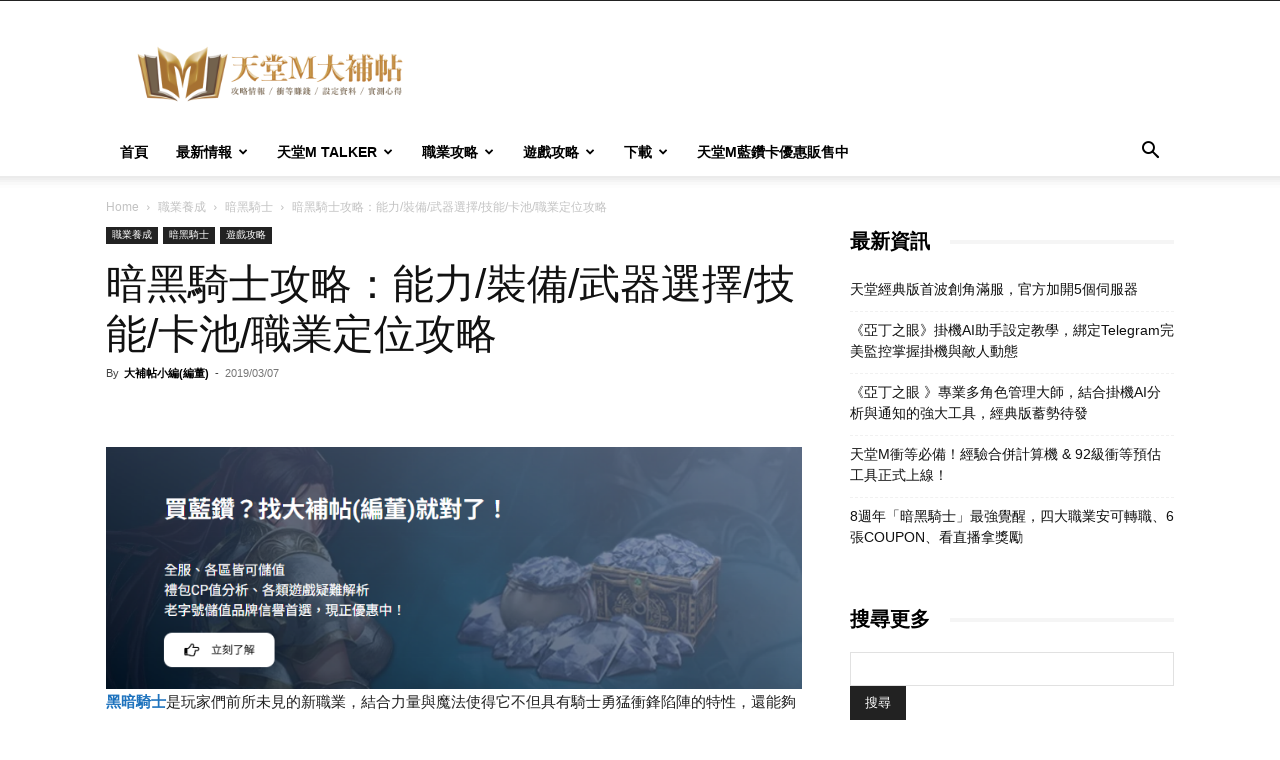

--- FILE ---
content_type: text/html; charset=UTF-8
request_url: https://www.lineagem.com.tw/guide/dark-knight-guide
body_size: 35693
content:
<!doctype html >
<!--[if IE 8]>    <html class="ie8" lang="en"> <![endif]-->
<!--[if IE 9]>    <html class="ie9" lang="en"> <![endif]-->
<!--[if gt IE 8]><!--> <html dir="ltr" lang="zh-TW" prefix="og: https://ogp.me/ns#"> <!--<![endif]-->
<head>
    
    <meta charset="UTF-8" />
    <meta name="viewport" content="width=device-width, initial-scale=1.0">
    <link rel="pingback" href="https://www.lineagem.com.tw/xmlrpc.php" />
    	<style>img:is([sizes="auto" i], [sizes^="auto," i]) { contain-intrinsic-size: 3000px 1500px }</style>
	
		<!-- All in One SEO 4.8.6.1 - aioseo.com -->
		<title>暗黑騎士攻略：能力/裝備/武器選擇/技能/卡池/職業定位攻略 - 天堂M大補帖</title>
	<meta name="description" content="黑暗騎士是玩家們前所未見的新職業，結合力量與魔法使得它不但具有騎士勇猛衝鋒陷陣的特性，還能夠對前來攻擊的敵人意料之外的反擊，甚至還具備基礎的衝暈技能，將有機會取代騎士成為戰場上最能扛的職業，小編在第一時間體驗後整理出這篇攻略文章分享給大家。" />
	<meta name="robots" content="max-image-preview:large" />
	<meta name="author" content="大補帖小編(編董)"/>
	<meta name="google-site-verification" content="M4W5tamr4mGEfrmVLbDs-aEfnigAT_U3bwUBsOQGmfM" />
	<link rel="canonical" href="https://www.lineagem.com.tw/guide/dark-knight-guide" />
	<meta name="generator" content="All in One SEO (AIOSEO) 4.8.6.1" />
		<meta property="og:locale" content="zh_TW" />
		<meta property="og:site_name" content="天堂M大補帖 - 改版情報/職業攻略/活動解析/各類實測/遊戲歷程/TALKER" />
		<meta property="og:type" content="article" />
		<meta property="og:title" content="暗黑騎士攻略：能力/裝備/武器選擇/技能/卡池/職業定位攻略 - 天堂M大補帖" />
		<meta property="og:description" content="黑暗騎士是玩家們前所未見的新職業，結合力量與魔法使得它不但具有騎士勇猛衝鋒陷陣的特性，還能夠對前來攻擊的敵人意料之外的反擊，甚至還具備基礎的衝暈技能，將有機會取代騎士成為戰場上最能扛的職業，小編在第一時間體驗後整理出這篇攻略文章分享給大家。" />
		<meta property="og:url" content="https://www.lineagem.com.tw/guide/dark-knight-guide" />
		<meta property="og:image" content="https://www.lineagem.com.tw/wp-content/uploads/2019/03/Image-13.png" />
		<meta property="og:image:secure_url" content="https://www.lineagem.com.tw/wp-content/uploads/2019/03/Image-13.png" />
		<meta property="og:image:width" content="900" />
		<meta property="og:image:height" content="498" />
		<meta property="article:published_time" content="2019-03-07T08:38:58+00:00" />
		<meta property="article:modified_time" content="2019-11-21T05:37:26+00:00" />
		<meta property="article:publisher" content="https://www.facebook.com/LineagemPack" />
		<meta name="twitter:card" content="summary_large_image" />
		<meta name="twitter:title" content="暗黑騎士攻略：能力/裝備/武器選擇/技能/卡池/職業定位攻略 - 天堂M大補帖" />
		<meta name="twitter:description" content="黑暗騎士是玩家們前所未見的新職業，結合力量與魔法使得它不但具有騎士勇猛衝鋒陷陣的特性，還能夠對前來攻擊的敵人意料之外的反擊，甚至還具備基礎的衝暈技能，將有機會取代騎士成為戰場上最能扛的職業，小編在第一時間體驗後整理出這篇攻略文章分享給大家。" />
		<meta name="twitter:image" content="https://www.lineagem.com.tw/wp-content/uploads/2019/03/Image-13.png" />
		<script type="application/ld+json" class="aioseo-schema">
			{"@context":"https:\/\/schema.org","@graph":[{"@type":"BlogPosting","@id":"https:\/\/www.lineagem.com.tw\/guide\/dark-knight-guide#blogposting","name":"\u6697\u9ed1\u9a0e\u58eb\u653b\u7565\uff1a\u80fd\u529b\/\u88dd\u5099\/\u6b66\u5668\u9078\u64c7\/\u6280\u80fd\/\u5361\u6c60\/\u8077\u696d\u5b9a\u4f4d\u653b\u7565 - \u5929\u5802M\u5927\u88dc\u5e16","headline":"\u6697\u9ed1\u9a0e\u58eb\u653b\u7565\uff1a\u80fd\u529b\/\u88dd\u5099\/\u6b66\u5668\u9078\u64c7\/\u6280\u80fd\/\u5361\u6c60\/\u8077\u696d\u5b9a\u4f4d\u653b\u7565","author":{"@id":"https:\/\/www.lineagem.com.tw\/author\/lineagem#author"},"publisher":{"@id":"https:\/\/www.lineagem.com.tw\/#organization"},"image":{"@type":"ImageObject","url":"https:\/\/i0.wp.com\/www.lineagem.com.tw\/wp-content\/uploads\/2019\/03\/Image-13.png?fit=900%2C498&quality=100&strip=all&ssl=1","width":900,"height":498},"datePublished":"2019-03-07T16:38:58+08:00","dateModified":"2019-11-21T13:37:26+08:00","inLanguage":"zh-TW","mainEntityOfPage":{"@id":"https:\/\/www.lineagem.com.tw\/guide\/dark-knight-guide#webpage"},"isPartOf":{"@id":"https:\/\/www.lineagem.com.tw\/guide\/dark-knight-guide#webpage"},"articleSection":"\u6697\u9ed1\u9a0e\u58eb, \u904a\u6232\u653b\u7565, \u4ea1\u9748\u8a5b\u5492, \u53cd\u5c04\u885d\u6688, \u5fa9\u4ec7\u8005\u9006\u8972, \u6697\u9ed1\u9a0e\u58eb, \u6975\u9650\u6062\u5fa9, \u885d\u6688\u53cd\u5c04, \u9ed1\u6697\u4e4b\u5203, \u9ed1\u6697\u4e4b\u773c, \u9ed1\u6697\u4e4b\u9b42, \u9ed1\u6697\u6a19\u8a18, \u9ed1\u6697\u76d4\u7532, \u9ed1\u6697\u885d\u64ca, \u9ed1\u6697\u885d\u6688, \u9ed1\u6697\u8b77\u76fe, \u9ed1\u6697\u9a0e\u58eb"},{"@type":"BreadcrumbList","@id":"https:\/\/www.lineagem.com.tw\/guide\/dark-knight-guide#breadcrumblist","itemListElement":[{"@type":"ListItem","@id":"https:\/\/www.lineagem.com.tw#listItem","position":1,"name":"Home","item":"https:\/\/www.lineagem.com.tw","nextItem":{"@type":"ListItem","@id":"https:\/\/www.lineagem.com.tw\/category\/job-guide#listItem","name":"\u8077\u696d\u990a\u6210"}},{"@type":"ListItem","@id":"https:\/\/www.lineagem.com.tw\/category\/job-guide#listItem","position":2,"name":"\u8077\u696d\u990a\u6210","item":"https:\/\/www.lineagem.com.tw\/category\/job-guide","nextItem":{"@type":"ListItem","@id":"https:\/\/www.lineagem.com.tw\/category\/job-guide\/darkknight#listItem","name":"\u6697\u9ed1\u9a0e\u58eb"},"previousItem":{"@type":"ListItem","@id":"https:\/\/www.lineagem.com.tw#listItem","name":"Home"}},{"@type":"ListItem","@id":"https:\/\/www.lineagem.com.tw\/category\/job-guide\/darkknight#listItem","position":3,"name":"\u6697\u9ed1\u9a0e\u58eb","item":"https:\/\/www.lineagem.com.tw\/category\/job-guide\/darkknight","nextItem":{"@type":"ListItem","@id":"https:\/\/www.lineagem.com.tw\/guide\/dark-knight-guide#listItem","name":"\u6697\u9ed1\u9a0e\u58eb\u653b\u7565\uff1a\u80fd\u529b\/\u88dd\u5099\/\u6b66\u5668\u9078\u64c7\/\u6280\u80fd\/\u5361\u6c60\/\u8077\u696d\u5b9a\u4f4d\u653b\u7565"},"previousItem":{"@type":"ListItem","@id":"https:\/\/www.lineagem.com.tw\/category\/job-guide#listItem","name":"\u8077\u696d\u990a\u6210"}},{"@type":"ListItem","@id":"https:\/\/www.lineagem.com.tw\/guide\/dark-knight-guide#listItem","position":4,"name":"\u6697\u9ed1\u9a0e\u58eb\u653b\u7565\uff1a\u80fd\u529b\/\u88dd\u5099\/\u6b66\u5668\u9078\u64c7\/\u6280\u80fd\/\u5361\u6c60\/\u8077\u696d\u5b9a\u4f4d\u653b\u7565","previousItem":{"@type":"ListItem","@id":"https:\/\/www.lineagem.com.tw\/category\/job-guide\/darkknight#listItem","name":"\u6697\u9ed1\u9a0e\u58eb"}}]},{"@type":"Organization","@id":"https:\/\/www.lineagem.com.tw\/#organization","name":"\u6700\u9f4a\u653b\u7565\u60c5\u5831\u8cc7\u6599\u4e2d\u5fc3\uff5c\u5929\u5802M\u900f\u8996\u93e1","description":"\u6539\u7248\u60c5\u5831\/\u8077\u696d\u653b\u7565\/\u6d3b\u52d5\u89e3\u6790\/\u5404\u985e\u5be6\u6e2c\/\u904a\u6232\u6b77\u7a0b\/TALKER","url":"https:\/\/www.lineagem.com.tw\/","sameAs":["https:\/\/www.facebook.com\/LineagemPack"]},{"@type":"Person","@id":"https:\/\/www.lineagem.com.tw\/author\/lineagem#author","url":"https:\/\/www.lineagem.com.tw\/author\/lineagem","name":"\u5927\u88dc\u5e16\u5c0f\u7de8(\u7de8\u8463)","image":{"@type":"ImageObject","@id":"https:\/\/www.lineagem.com.tw\/guide\/dark-knight-guide#authorImage","url":"https:\/\/secure.gravatar.com\/avatar\/c19d7d5e41bc7b4b1528c1a4cf5c183b5dd11fd42d50ca09690756114ec19b05?s=96&r=g","width":96,"height":96,"caption":"\u5927\u88dc\u5e16\u5c0f\u7de8(\u7de8\u8463)"}},{"@type":"WebPage","@id":"https:\/\/www.lineagem.com.tw\/guide\/dark-knight-guide#webpage","url":"https:\/\/www.lineagem.com.tw\/guide\/dark-knight-guide","name":"\u6697\u9ed1\u9a0e\u58eb\u653b\u7565\uff1a\u80fd\u529b\/\u88dd\u5099\/\u6b66\u5668\u9078\u64c7\/\u6280\u80fd\/\u5361\u6c60\/\u8077\u696d\u5b9a\u4f4d\u653b\u7565 - \u5929\u5802M\u5927\u88dc\u5e16","description":"\u9ed1\u6697\u9a0e\u58eb\u662f\u73a9\u5bb6\u5011\u524d\u6240\u672a\u898b\u7684\u65b0\u8077\u696d\uff0c\u7d50\u5408\u529b\u91cf\u8207\u9b54\u6cd5\u4f7f\u5f97\u5b83\u4e0d\u4f46\u5177\u6709\u9a0e\u58eb\u52c7\u731b\u885d\u92d2\u9677\u9663\u7684\u7279\u6027\uff0c\u9084\u80fd\u5920\u5c0d\u524d\u4f86\u653b\u64ca\u7684\u6575\u4eba\u610f\u6599\u4e4b\u5916\u7684\u53cd\u64ca\uff0c\u751a\u81f3\u9084\u5177\u5099\u57fa\u790e\u7684\u885d\u6688\u6280\u80fd\uff0c\u5c07\u6709\u6a5f\u6703\u53d6\u4ee3\u9a0e\u58eb\u6210\u70ba\u6230\u5834\u4e0a\u6700\u80fd\u625b\u7684\u8077\u696d\uff0c\u5c0f\u7de8\u5728\u7b2c\u4e00\u6642\u9593\u9ad4\u9a57\u5f8c\u6574\u7406\u51fa\u9019\u7bc7\u653b\u7565\u6587\u7ae0\u5206\u4eab\u7d66\u5927\u5bb6\u3002","inLanguage":"zh-TW","isPartOf":{"@id":"https:\/\/www.lineagem.com.tw\/#website"},"breadcrumb":{"@id":"https:\/\/www.lineagem.com.tw\/guide\/dark-knight-guide#breadcrumblist"},"author":{"@id":"https:\/\/www.lineagem.com.tw\/author\/lineagem#author"},"creator":{"@id":"https:\/\/www.lineagem.com.tw\/author\/lineagem#author"},"image":{"@type":"ImageObject","url":"https:\/\/i0.wp.com\/www.lineagem.com.tw\/wp-content\/uploads\/2019\/03\/Image-13.png?fit=900%2C498&quality=100&strip=all&ssl=1","@id":"https:\/\/www.lineagem.com.tw\/guide\/dark-knight-guide\/#mainImage","width":900,"height":498},"primaryImageOfPage":{"@id":"https:\/\/www.lineagem.com.tw\/guide\/dark-knight-guide#mainImage"},"datePublished":"2019-03-07T16:38:58+08:00","dateModified":"2019-11-21T13:37:26+08:00"},{"@type":"WebSite","@id":"https:\/\/www.lineagem.com.tw\/#website","url":"https:\/\/www.lineagem.com.tw\/","name":"\u5929\u5802M\u5927\u88dc\u5e16 - \u6539\u7248\u60c5\u5831\/\u8077\u696d\u653b\u7565\/\u6d3b\u52d5\u89e3\u6790\/\u5404\u985e\u5be6\u6e2c\/\u904a\u6232\u6b77\u7a0b\/TALKER","description":"\u6539\u7248\u60c5\u5831\/\u8077\u696d\u653b\u7565\/\u6d3b\u52d5\u89e3\u6790\/\u5404\u985e\u5be6\u6e2c\/\u904a\u6232\u6b77\u7a0b\/TALKER","inLanguage":"zh-TW","publisher":{"@id":"https:\/\/www.lineagem.com.tw\/#organization"}}]}
		</script>
		<!-- All in One SEO -->

<link rel="icon" type="image/png" href="https://www.lineagem.com.tw/wp-content/uploads/2025/01/YDrZeFaN_200x200.png"><link rel='dns-prefetch' href='//stats.wp.com' />
<link rel='dns-prefetch' href='//v0.wordpress.com' />
<link rel='dns-prefetch' href='//jetpack.wordpress.com' />
<link rel='dns-prefetch' href='//s0.wp.com' />
<link rel='dns-prefetch' href='//public-api.wordpress.com' />
<link rel='dns-prefetch' href='//0.gravatar.com' />
<link rel='dns-prefetch' href='//1.gravatar.com' />
<link rel='dns-prefetch' href='//2.gravatar.com' />
<link rel='preconnect' href='//i0.wp.com' />
<link rel="alternate" type="application/rss+xml" title="訂閱《天堂M大補帖》&raquo; 資訊提供" href="https://www.lineagem.com.tw/feed" />
<link rel="alternate" type="application/rss+xml" title="訂閱《天堂M大補帖》&raquo; 留言的資訊提供" href="https://www.lineagem.com.tw/comments/feed" />
<script type="text/javascript">
/* <![CDATA[ */
window._wpemojiSettings = {"baseUrl":"https:\/\/s.w.org\/images\/core\/emoji\/16.0.1\/72x72\/","ext":".png","svgUrl":"https:\/\/s.w.org\/images\/core\/emoji\/16.0.1\/svg\/","svgExt":".svg","source":{"concatemoji":"https:\/\/www.lineagem.com.tw\/wp-includes\/js\/wp-emoji-release.min.js?ver=6.8.2"}};
/*! This file is auto-generated */
!function(s,n){var o,i,e;function c(e){try{var t={supportTests:e,timestamp:(new Date).valueOf()};sessionStorage.setItem(o,JSON.stringify(t))}catch(e){}}function p(e,t,n){e.clearRect(0,0,e.canvas.width,e.canvas.height),e.fillText(t,0,0);var t=new Uint32Array(e.getImageData(0,0,e.canvas.width,e.canvas.height).data),a=(e.clearRect(0,0,e.canvas.width,e.canvas.height),e.fillText(n,0,0),new Uint32Array(e.getImageData(0,0,e.canvas.width,e.canvas.height).data));return t.every(function(e,t){return e===a[t]})}function u(e,t){e.clearRect(0,0,e.canvas.width,e.canvas.height),e.fillText(t,0,0);for(var n=e.getImageData(16,16,1,1),a=0;a<n.data.length;a++)if(0!==n.data[a])return!1;return!0}function f(e,t,n,a){switch(t){case"flag":return n(e,"\ud83c\udff3\ufe0f\u200d\u26a7\ufe0f","\ud83c\udff3\ufe0f\u200b\u26a7\ufe0f")?!1:!n(e,"\ud83c\udde8\ud83c\uddf6","\ud83c\udde8\u200b\ud83c\uddf6")&&!n(e,"\ud83c\udff4\udb40\udc67\udb40\udc62\udb40\udc65\udb40\udc6e\udb40\udc67\udb40\udc7f","\ud83c\udff4\u200b\udb40\udc67\u200b\udb40\udc62\u200b\udb40\udc65\u200b\udb40\udc6e\u200b\udb40\udc67\u200b\udb40\udc7f");case"emoji":return!a(e,"\ud83e\udedf")}return!1}function g(e,t,n,a){var r="undefined"!=typeof WorkerGlobalScope&&self instanceof WorkerGlobalScope?new OffscreenCanvas(300,150):s.createElement("canvas"),o=r.getContext("2d",{willReadFrequently:!0}),i=(o.textBaseline="top",o.font="600 32px Arial",{});return e.forEach(function(e){i[e]=t(o,e,n,a)}),i}function t(e){var t=s.createElement("script");t.src=e,t.defer=!0,s.head.appendChild(t)}"undefined"!=typeof Promise&&(o="wpEmojiSettingsSupports",i=["flag","emoji"],n.supports={everything:!0,everythingExceptFlag:!0},e=new Promise(function(e){s.addEventListener("DOMContentLoaded",e,{once:!0})}),new Promise(function(t){var n=function(){try{var e=JSON.parse(sessionStorage.getItem(o));if("object"==typeof e&&"number"==typeof e.timestamp&&(new Date).valueOf()<e.timestamp+604800&&"object"==typeof e.supportTests)return e.supportTests}catch(e){}return null}();if(!n){if("undefined"!=typeof Worker&&"undefined"!=typeof OffscreenCanvas&&"undefined"!=typeof URL&&URL.createObjectURL&&"undefined"!=typeof Blob)try{var e="postMessage("+g.toString()+"("+[JSON.stringify(i),f.toString(),p.toString(),u.toString()].join(",")+"));",a=new Blob([e],{type:"text/javascript"}),r=new Worker(URL.createObjectURL(a),{name:"wpTestEmojiSupports"});return void(r.onmessage=function(e){c(n=e.data),r.terminate(),t(n)})}catch(e){}c(n=g(i,f,p,u))}t(n)}).then(function(e){for(var t in e)n.supports[t]=e[t],n.supports.everything=n.supports.everything&&n.supports[t],"flag"!==t&&(n.supports.everythingExceptFlag=n.supports.everythingExceptFlag&&n.supports[t]);n.supports.everythingExceptFlag=n.supports.everythingExceptFlag&&!n.supports.flag,n.DOMReady=!1,n.readyCallback=function(){n.DOMReady=!0}}).then(function(){return e}).then(function(){var e;n.supports.everything||(n.readyCallback(),(e=n.source||{}).concatemoji?t(e.concatemoji):e.wpemoji&&e.twemoji&&(t(e.twemoji),t(e.wpemoji)))}))}((window,document),window._wpemojiSettings);
/* ]]> */
</script>
<link rel='stylesheet' id='jetpack_related-posts-css' href='https://www.lineagem.com.tw/wp-content/plugins/jetpack/modules/related-posts/related-posts.css?ver=20240116' type='text/css' media='all' />
<style id='wp-emoji-styles-inline-css' type='text/css'>

	img.wp-smiley, img.emoji {
		display: inline !important;
		border: none !important;
		box-shadow: none !important;
		height: 1em !important;
		width: 1em !important;
		margin: 0 0.07em !important;
		vertical-align: -0.1em !important;
		background: none !important;
		padding: 0 !important;
	}
</style>
<link rel='stylesheet' id='wp-block-library-css' href='https://www.lineagem.com.tw/wp-includes/css/dist/block-library/style.min.css?ver=6.8.2' type='text/css' media='all' />
<style id='classic-theme-styles-inline-css' type='text/css'>
/*! This file is auto-generated */
.wp-block-button__link{color:#fff;background-color:#32373c;border-radius:9999px;box-shadow:none;text-decoration:none;padding:calc(.667em + 2px) calc(1.333em + 2px);font-size:1.125em}.wp-block-file__button{background:#32373c;color:#fff;text-decoration:none}
</style>
<link rel='stylesheet' id='mediaelement-css' href='https://www.lineagem.com.tw/wp-includes/js/mediaelement/mediaelementplayer-legacy.min.css?ver=4.2.17' type='text/css' media='all' />
<link rel='stylesheet' id='wp-mediaelement-css' href='https://www.lineagem.com.tw/wp-includes/js/mediaelement/wp-mediaelement.min.css?ver=6.8.2' type='text/css' media='all' />
<style id='jetpack-sharing-buttons-style-inline-css' type='text/css'>
.jetpack-sharing-buttons__services-list{display:flex;flex-direction:row;flex-wrap:wrap;gap:0;list-style-type:none;margin:5px;padding:0}.jetpack-sharing-buttons__services-list.has-small-icon-size{font-size:12px}.jetpack-sharing-buttons__services-list.has-normal-icon-size{font-size:16px}.jetpack-sharing-buttons__services-list.has-large-icon-size{font-size:24px}.jetpack-sharing-buttons__services-list.has-huge-icon-size{font-size:36px}@media print{.jetpack-sharing-buttons__services-list{display:none!important}}.editor-styles-wrapper .wp-block-jetpack-sharing-buttons{gap:0;padding-inline-start:0}ul.jetpack-sharing-buttons__services-list.has-background{padding:1.25em 2.375em}
</style>
<style id='global-styles-inline-css' type='text/css'>
:root{--wp--preset--aspect-ratio--square: 1;--wp--preset--aspect-ratio--4-3: 4/3;--wp--preset--aspect-ratio--3-4: 3/4;--wp--preset--aspect-ratio--3-2: 3/2;--wp--preset--aspect-ratio--2-3: 2/3;--wp--preset--aspect-ratio--16-9: 16/9;--wp--preset--aspect-ratio--9-16: 9/16;--wp--preset--color--black: #000000;--wp--preset--color--cyan-bluish-gray: #abb8c3;--wp--preset--color--white: #ffffff;--wp--preset--color--pale-pink: #f78da7;--wp--preset--color--vivid-red: #cf2e2e;--wp--preset--color--luminous-vivid-orange: #ff6900;--wp--preset--color--luminous-vivid-amber: #fcb900;--wp--preset--color--light-green-cyan: #7bdcb5;--wp--preset--color--vivid-green-cyan: #00d084;--wp--preset--color--pale-cyan-blue: #8ed1fc;--wp--preset--color--vivid-cyan-blue: #0693e3;--wp--preset--color--vivid-purple: #9b51e0;--wp--preset--gradient--vivid-cyan-blue-to-vivid-purple: linear-gradient(135deg,rgba(6,147,227,1) 0%,rgb(155,81,224) 100%);--wp--preset--gradient--light-green-cyan-to-vivid-green-cyan: linear-gradient(135deg,rgb(122,220,180) 0%,rgb(0,208,130) 100%);--wp--preset--gradient--luminous-vivid-amber-to-luminous-vivid-orange: linear-gradient(135deg,rgba(252,185,0,1) 0%,rgba(255,105,0,1) 100%);--wp--preset--gradient--luminous-vivid-orange-to-vivid-red: linear-gradient(135deg,rgba(255,105,0,1) 0%,rgb(207,46,46) 100%);--wp--preset--gradient--very-light-gray-to-cyan-bluish-gray: linear-gradient(135deg,rgb(238,238,238) 0%,rgb(169,184,195) 100%);--wp--preset--gradient--cool-to-warm-spectrum: linear-gradient(135deg,rgb(74,234,220) 0%,rgb(151,120,209) 20%,rgb(207,42,186) 40%,rgb(238,44,130) 60%,rgb(251,105,98) 80%,rgb(254,248,76) 100%);--wp--preset--gradient--blush-light-purple: linear-gradient(135deg,rgb(255,206,236) 0%,rgb(152,150,240) 100%);--wp--preset--gradient--blush-bordeaux: linear-gradient(135deg,rgb(254,205,165) 0%,rgb(254,45,45) 50%,rgb(107,0,62) 100%);--wp--preset--gradient--luminous-dusk: linear-gradient(135deg,rgb(255,203,112) 0%,rgb(199,81,192) 50%,rgb(65,88,208) 100%);--wp--preset--gradient--pale-ocean: linear-gradient(135deg,rgb(255,245,203) 0%,rgb(182,227,212) 50%,rgb(51,167,181) 100%);--wp--preset--gradient--electric-grass: linear-gradient(135deg,rgb(202,248,128) 0%,rgb(113,206,126) 100%);--wp--preset--gradient--midnight: linear-gradient(135deg,rgb(2,3,129) 0%,rgb(40,116,252) 100%);--wp--preset--font-size--small: 11px;--wp--preset--font-size--medium: 20px;--wp--preset--font-size--large: 32px;--wp--preset--font-size--x-large: 42px;--wp--preset--font-size--regular: 15px;--wp--preset--font-size--larger: 50px;--wp--preset--spacing--20: 0.44rem;--wp--preset--spacing--30: 0.67rem;--wp--preset--spacing--40: 1rem;--wp--preset--spacing--50: 1.5rem;--wp--preset--spacing--60: 2.25rem;--wp--preset--spacing--70: 3.38rem;--wp--preset--spacing--80: 5.06rem;--wp--preset--shadow--natural: 6px 6px 9px rgba(0, 0, 0, 0.2);--wp--preset--shadow--deep: 12px 12px 50px rgba(0, 0, 0, 0.4);--wp--preset--shadow--sharp: 6px 6px 0px rgba(0, 0, 0, 0.2);--wp--preset--shadow--outlined: 6px 6px 0px -3px rgba(255, 255, 255, 1), 6px 6px rgba(0, 0, 0, 1);--wp--preset--shadow--crisp: 6px 6px 0px rgba(0, 0, 0, 1);}:where(.is-layout-flex){gap: 0.5em;}:where(.is-layout-grid){gap: 0.5em;}body .is-layout-flex{display: flex;}.is-layout-flex{flex-wrap: wrap;align-items: center;}.is-layout-flex > :is(*, div){margin: 0;}body .is-layout-grid{display: grid;}.is-layout-grid > :is(*, div){margin: 0;}:where(.wp-block-columns.is-layout-flex){gap: 2em;}:where(.wp-block-columns.is-layout-grid){gap: 2em;}:where(.wp-block-post-template.is-layout-flex){gap: 1.25em;}:where(.wp-block-post-template.is-layout-grid){gap: 1.25em;}.has-black-color{color: var(--wp--preset--color--black) !important;}.has-cyan-bluish-gray-color{color: var(--wp--preset--color--cyan-bluish-gray) !important;}.has-white-color{color: var(--wp--preset--color--white) !important;}.has-pale-pink-color{color: var(--wp--preset--color--pale-pink) !important;}.has-vivid-red-color{color: var(--wp--preset--color--vivid-red) !important;}.has-luminous-vivid-orange-color{color: var(--wp--preset--color--luminous-vivid-orange) !important;}.has-luminous-vivid-amber-color{color: var(--wp--preset--color--luminous-vivid-amber) !important;}.has-light-green-cyan-color{color: var(--wp--preset--color--light-green-cyan) !important;}.has-vivid-green-cyan-color{color: var(--wp--preset--color--vivid-green-cyan) !important;}.has-pale-cyan-blue-color{color: var(--wp--preset--color--pale-cyan-blue) !important;}.has-vivid-cyan-blue-color{color: var(--wp--preset--color--vivid-cyan-blue) !important;}.has-vivid-purple-color{color: var(--wp--preset--color--vivid-purple) !important;}.has-black-background-color{background-color: var(--wp--preset--color--black) !important;}.has-cyan-bluish-gray-background-color{background-color: var(--wp--preset--color--cyan-bluish-gray) !important;}.has-white-background-color{background-color: var(--wp--preset--color--white) !important;}.has-pale-pink-background-color{background-color: var(--wp--preset--color--pale-pink) !important;}.has-vivid-red-background-color{background-color: var(--wp--preset--color--vivid-red) !important;}.has-luminous-vivid-orange-background-color{background-color: var(--wp--preset--color--luminous-vivid-orange) !important;}.has-luminous-vivid-amber-background-color{background-color: var(--wp--preset--color--luminous-vivid-amber) !important;}.has-light-green-cyan-background-color{background-color: var(--wp--preset--color--light-green-cyan) !important;}.has-vivid-green-cyan-background-color{background-color: var(--wp--preset--color--vivid-green-cyan) !important;}.has-pale-cyan-blue-background-color{background-color: var(--wp--preset--color--pale-cyan-blue) !important;}.has-vivid-cyan-blue-background-color{background-color: var(--wp--preset--color--vivid-cyan-blue) !important;}.has-vivid-purple-background-color{background-color: var(--wp--preset--color--vivid-purple) !important;}.has-black-border-color{border-color: var(--wp--preset--color--black) !important;}.has-cyan-bluish-gray-border-color{border-color: var(--wp--preset--color--cyan-bluish-gray) !important;}.has-white-border-color{border-color: var(--wp--preset--color--white) !important;}.has-pale-pink-border-color{border-color: var(--wp--preset--color--pale-pink) !important;}.has-vivid-red-border-color{border-color: var(--wp--preset--color--vivid-red) !important;}.has-luminous-vivid-orange-border-color{border-color: var(--wp--preset--color--luminous-vivid-orange) !important;}.has-luminous-vivid-amber-border-color{border-color: var(--wp--preset--color--luminous-vivid-amber) !important;}.has-light-green-cyan-border-color{border-color: var(--wp--preset--color--light-green-cyan) !important;}.has-vivid-green-cyan-border-color{border-color: var(--wp--preset--color--vivid-green-cyan) !important;}.has-pale-cyan-blue-border-color{border-color: var(--wp--preset--color--pale-cyan-blue) !important;}.has-vivid-cyan-blue-border-color{border-color: var(--wp--preset--color--vivid-cyan-blue) !important;}.has-vivid-purple-border-color{border-color: var(--wp--preset--color--vivid-purple) !important;}.has-vivid-cyan-blue-to-vivid-purple-gradient-background{background: var(--wp--preset--gradient--vivid-cyan-blue-to-vivid-purple) !important;}.has-light-green-cyan-to-vivid-green-cyan-gradient-background{background: var(--wp--preset--gradient--light-green-cyan-to-vivid-green-cyan) !important;}.has-luminous-vivid-amber-to-luminous-vivid-orange-gradient-background{background: var(--wp--preset--gradient--luminous-vivid-amber-to-luminous-vivid-orange) !important;}.has-luminous-vivid-orange-to-vivid-red-gradient-background{background: var(--wp--preset--gradient--luminous-vivid-orange-to-vivid-red) !important;}.has-very-light-gray-to-cyan-bluish-gray-gradient-background{background: var(--wp--preset--gradient--very-light-gray-to-cyan-bluish-gray) !important;}.has-cool-to-warm-spectrum-gradient-background{background: var(--wp--preset--gradient--cool-to-warm-spectrum) !important;}.has-blush-light-purple-gradient-background{background: var(--wp--preset--gradient--blush-light-purple) !important;}.has-blush-bordeaux-gradient-background{background: var(--wp--preset--gradient--blush-bordeaux) !important;}.has-luminous-dusk-gradient-background{background: var(--wp--preset--gradient--luminous-dusk) !important;}.has-pale-ocean-gradient-background{background: var(--wp--preset--gradient--pale-ocean) !important;}.has-electric-grass-gradient-background{background: var(--wp--preset--gradient--electric-grass) !important;}.has-midnight-gradient-background{background: var(--wp--preset--gradient--midnight) !important;}.has-small-font-size{font-size: var(--wp--preset--font-size--small) !important;}.has-medium-font-size{font-size: var(--wp--preset--font-size--medium) !important;}.has-large-font-size{font-size: var(--wp--preset--font-size--large) !important;}.has-x-large-font-size{font-size: var(--wp--preset--font-size--x-large) !important;}
:where(.wp-block-post-template.is-layout-flex){gap: 1.25em;}:where(.wp-block-post-template.is-layout-grid){gap: 1.25em;}
:where(.wp-block-columns.is-layout-flex){gap: 2em;}:where(.wp-block-columns.is-layout-grid){gap: 2em;}
:root :where(.wp-block-pullquote){font-size: 1.5em;line-height: 1.6;}
</style>
<link rel='stylesheet' id='td-plugin-multi-purpose-css' href='https://www.lineagem.com.tw/wp-content/plugins/td-composer/td-multi-purpose/style.css?ver=72f925014dc5642945728092f057897e' type='text/css' media='all' />
<link rel='stylesheet' id='tablepress-default-css' href='https://www.lineagem.com.tw/wp-content/plugins/tablepress/css/build/default.css?ver=3.1.3' type='text/css' media='all' />
<link rel='stylesheet' id='td-theme-css' href='https://www.lineagem.com.tw/wp-content/themes/Newspaper/style.css?ver=12.6.6' type='text/css' media='all' />
<style id='td-theme-inline-css' type='text/css'>@media (max-width:767px){.td-header-desktop-wrap{display:none}}@media (min-width:767px){.td-header-mobile-wrap{display:none}}</style>
<link rel='stylesheet' id='td-legacy-framework-front-style-css' href='https://www.lineagem.com.tw/wp-content/plugins/td-composer/legacy/Newspaper/assets/css/td_legacy_main.css?ver=72f925014dc5642945728092f057897e' type='text/css' media='all' />
<link rel='stylesheet' id='td-standard-pack-framework-front-style-css' href='https://www.lineagem.com.tw/wp-content/plugins/td-standard-pack/Newspaper/assets/css/td_standard_pack_main.css?ver=8f2d47acef43f76b1dfa75a39c0fe3df' type='text/css' media='all' />
<link rel='stylesheet' id='tdb_style_cloud_templates_front-css' href='https://www.lineagem.com.tw/wp-content/plugins/td-cloud-library/assets/css/tdb_main.css?ver=b379c96c54343541fd8742379a419361' type='text/css' media='all' />
<script type="text/javascript" id="jetpack_related-posts-js-extra">
/* <![CDATA[ */
var related_posts_js_options = {"post_heading":"h4"};
/* ]]> */
</script>
<script type="text/javascript" src="https://www.lineagem.com.tw/wp-content/plugins/jetpack/_inc/build/related-posts/related-posts.min.js?ver=20240116" id="jetpack_related-posts-js"></script>
<script type="text/javascript" src="https://www.lineagem.com.tw/wp-includes/js/jquery/jquery.min.js?ver=3.7.1" id="jquery-core-js"></script>
<script type="text/javascript" src="https://www.lineagem.com.tw/wp-includes/js/jquery/jquery-migrate.min.js?ver=3.4.1" id="jquery-migrate-js"></script>
<link rel="https://api.w.org/" href="https://www.lineagem.com.tw/wp-json/" /><link rel="alternate" title="JSON" type="application/json" href="https://www.lineagem.com.tw/wp-json/wp/v2/posts/8629" /><link rel="EditURI" type="application/rsd+xml" title="RSD" href="https://www.lineagem.com.tw/xmlrpc.php?rsd" />
<meta name="generator" content="WordPress 6.8.2" />
<link rel='shortlink' href='https://wp.me/p8RhVq-2fb' />
<link rel="alternate" title="oEmbed (JSON)" type="application/json+oembed" href="https://www.lineagem.com.tw/wp-json/oembed/1.0/embed?url=https%3A%2F%2Fwww.lineagem.com.tw%2Fguide%2Fdark-knight-guide" />
<link rel="alternate" title="oEmbed (XML)" type="text/xml+oembed" href="https://www.lineagem.com.tw/wp-json/oembed/1.0/embed?url=https%3A%2F%2Fwww.lineagem.com.tw%2Fguide%2Fdark-knight-guide&#038;format=xml" />


<!-- This site is optimized with the Schema plugin v1.7.9.6 - https://schema.press -->
<script type="application/ld+json">{"@context":"https:\/\/schema.org\/","@type":"BlogPosting","mainEntityOfPage":{"@type":"WebPage","@id":"https:\/\/www.lineagem.com.tw\/guide\/dark-knight-guide"},"url":"https:\/\/www.lineagem.com.tw\/guide\/dark-knight-guide","headline":"暗黑騎士攻略：能力\/裝備\/武器選擇\/技能\/卡池\/職業定位攻略","datePublished":"2019-03-07T16:38:58+08:00","dateModified":"2019-11-21T13:37:26+08:00","publisher":{"@type":"Organization","@id":"https:\/\/www.lineagem.com.tw\/#organization","name":"天堂M大補帖","logo":{"@type":"ImageObject","url":"","width":600,"height":60}},"image":{"@type":"ImageObject","url":"https:\/\/i0.wp.com\/www.lineagem.com.tw\/wp-content\/uploads\/2019\/03\/Image-13.png?fit=900%2C498&quality=100&strip=all&ssl=1","width":900,"height":498},"articleSection":"暗黑騎士","keywords":"亡靈詛咒, 反射衝暈, 復仇者逆襲, 暗黑騎士, 極限恢復, 衝暈反射, 黑暗之刃, 黑暗之眼, 黑暗之魂, 黑暗標記, 黑暗盔甲, 黑暗衝擊, 黑暗衝暈, 黑暗護盾, 黑暗騎士","description":"黑暗騎士是玩家們前所未見的新職業，結合力量與魔法使得它不但具有騎士勇猛衝鋒陷陣的特性，還能夠對前來攻擊的敵人意料之外的反擊，甚至還具備基礎的衝暈技能，將有機會取代騎士成為戰場上最能扛的職業，小編在第一時間體驗後整理出這篇攻略文章分享給大家。","author":{"@type":"Person","name":"大補帖小編(編董)","url":"https:\/\/www.lineagem.com.tw\/author\/lineagem","description":"不資深的天堂老玩家，熱愛天堂M而創立網站，希望幫助大家更容易找到可靠的資訊，請多多指教","image":{"@type":"ImageObject","url":"https:\/\/secure.gravatar.com\/avatar\/c19d7d5e41bc7b4b1528c1a4cf5c183b5dd11fd42d50ca09690756114ec19b05?s=96&r=g","height":96,"width":96},"sameAs":["https:\/\/www.facebook.com\/LineagemPack\/","https:\/\/twitter.com\/https:\/\/twitter.com\/lineage_mp","https:\/\/www.youtube.com\/channel\/UC6OpV1frd-rrnQhelAfymKA"]},"video":[null,null,null],"audio":[null,null,null,null],"commentCount":"0"}</script>

	<style>img#wpstats{display:none}</style>
		    <script>
        window.tdb_global_vars = {"wpRestUrl":"https:\/\/www.lineagem.com.tw\/wp-json\/","permalinkStructure":"\/%category%\/%postname%"};
        window.tdb_p_autoload_vars = {"isAjax":false,"isAdminBarShowing":false,"autoloadScrollPercent":50,"postAutoloadStatus":"off","origPostEditUrl":null};
    </script>
    
    <style id="tdb-global-colors">:root{--accent-color:#fff}</style>

    
	<style type="text/css">.recentcomments a{display:inline !important;padding:0 !important;margin:0 !important;}</style>      <meta name="onesignal" content="wordpress-plugin"/>
            <script>

      window.OneSignalDeferred = window.OneSignalDeferred || [];

      OneSignalDeferred.push(function(OneSignal) {
        var oneSignal_options = {};
        window._oneSignalInitOptions = oneSignal_options;

        oneSignal_options['serviceWorkerParam'] = { scope: '/' };
oneSignal_options['serviceWorkerPath'] = 'OneSignalSDKWorker.js.php';

        OneSignal.Notifications.setDefaultUrl("https://www.lineagem.com.tw");

        oneSignal_options['wordpress'] = true;
oneSignal_options['appId'] = 'c5b56ea8-f9a9-43db-a4dc-4b2301388916';
oneSignal_options['allowLocalhostAsSecureOrigin'] = true;
oneSignal_options['httpPermissionRequest'] = { };
oneSignal_options['httpPermissionRequest']['enable'] = true;
oneSignal_options['welcomeNotification'] = { };
oneSignal_options['welcomeNotification']['title'] = "天堂M大補帖 謝謝你的訂閱！";
oneSignal_options['welcomeNotification']['message'] = "未來您會收到類似這樣的通知。請點一下關閉這則通知。";
oneSignal_options['path'] = "https://www.lineagem.com.tw/wp-content/plugins/onesignal-free-web-push-notifications/sdk_files/";
oneSignal_options['promptOptions'] = { };
oneSignal_options['notifyButton'] = { };
oneSignal_options['notifyButton']['enable'] = true;
oneSignal_options['notifyButton']['position'] = 'bottom-right';
oneSignal_options['notifyButton']['theme'] = 'default';
oneSignal_options['notifyButton']['size'] = 'medium';
oneSignal_options['notifyButton']['showCredit'] = true;
oneSignal_options['notifyButton']['text'] = {};
oneSignal_options['notifyButton']['text']['tip.state.unsubscribed'] = '獲得最新天堂M攻略通知請按這邊';
oneSignal_options['notifyButton']['text']['tip.state.blocked'] = '你的瀏覽器設定阻擋了通知，請允許通知權限';
oneSignal_options['notifyButton']['text']['message.action.subscribed'] = '感謝你的訂閱！ ';
oneSignal_options['notifyButton']['text']['message.action.unsubscribed'] = '你已完成退訂';
oneSignal_options['notifyButton']['text']['dialog.main.button.subscribe'] = '訂閱通知';
oneSignal_options['notifyButton']['text']['dialog.main.button.unsubscribe'] = '取消訂閱';
oneSignal_options['notifyButton']['text']['dialog.blocked.title'] = '允許發送通知';
              OneSignal.init(window._oneSignalInitOptions);
              OneSignal.Slidedown.promptPush()      });

      function documentInitOneSignal() {
        var oneSignal_elements = document.getElementsByClassName("OneSignal-prompt");

        var oneSignalLinkClickHandler = function(event) { OneSignal.Notifications.requestPermission(); event.preventDefault(); };        for(var i = 0; i < oneSignal_elements.length; i++)
          oneSignal_elements[i].addEventListener('click', oneSignalLinkClickHandler, false);
      }

      if (document.readyState === 'complete') {
           documentInitOneSignal();
      }
      else {
           window.addEventListener("load", function(event){
               documentInitOneSignal();
          });
      }
    </script>

<!-- JS generated by theme -->

<script type="text/javascript" id="td-generated-header-js">
    
    

	    var tdBlocksArray = []; //here we store all the items for the current page

	    // td_block class - each ajax block uses a object of this class for requests
	    function tdBlock() {
		    this.id = '';
		    this.block_type = 1; //block type id (1-234 etc)
		    this.atts = '';
		    this.td_column_number = '';
		    this.td_current_page = 1; //
		    this.post_count = 0; //from wp
		    this.found_posts = 0; //from wp
		    this.max_num_pages = 0; //from wp
		    this.td_filter_value = ''; //current live filter value
		    this.is_ajax_running = false;
		    this.td_user_action = ''; // load more or infinite loader (used by the animation)
		    this.header_color = '';
		    this.ajax_pagination_infinite_stop = ''; //show load more at page x
	    }

        // td_js_generator - mini detector
        ( function () {
            var htmlTag = document.getElementsByTagName("html")[0];

	        if ( navigator.userAgent.indexOf("MSIE 10.0") > -1 ) {
                htmlTag.className += ' ie10';
            }

            if ( !!navigator.userAgent.match(/Trident.*rv\:11\./) ) {
                htmlTag.className += ' ie11';
            }

	        if ( navigator.userAgent.indexOf("Edge") > -1 ) {
                htmlTag.className += ' ieEdge';
            }

            if ( /(iPad|iPhone|iPod)/g.test(navigator.userAgent) ) {
                htmlTag.className += ' td-md-is-ios';
            }

            var user_agent = navigator.userAgent.toLowerCase();
            if ( user_agent.indexOf("android") > -1 ) {
                htmlTag.className += ' td-md-is-android';
            }

            if ( -1 !== navigator.userAgent.indexOf('Mac OS X')  ) {
                htmlTag.className += ' td-md-is-os-x';
            }

            if ( /chrom(e|ium)/.test(navigator.userAgent.toLowerCase()) ) {
               htmlTag.className += ' td-md-is-chrome';
            }

            if ( -1 !== navigator.userAgent.indexOf('Firefox') ) {
                htmlTag.className += ' td-md-is-firefox';
            }

            if ( -1 !== navigator.userAgent.indexOf('Safari') && -1 === navigator.userAgent.indexOf('Chrome') ) {
                htmlTag.className += ' td-md-is-safari';
            }

            if( -1 !== navigator.userAgent.indexOf('IEMobile') ){
                htmlTag.className += ' td-md-is-iemobile';
            }

        })();

        var tdLocalCache = {};

        ( function () {
            "use strict";

            tdLocalCache = {
                data: {},
                remove: function (resource_id) {
                    delete tdLocalCache.data[resource_id];
                },
                exist: function (resource_id) {
                    return tdLocalCache.data.hasOwnProperty(resource_id) && tdLocalCache.data[resource_id] !== null;
                },
                get: function (resource_id) {
                    return tdLocalCache.data[resource_id];
                },
                set: function (resource_id, cachedData) {
                    tdLocalCache.remove(resource_id);
                    tdLocalCache.data[resource_id] = cachedData;
                }
            };
        })();

    
    
var td_viewport_interval_list=[{"limitBottom":767,"sidebarWidth":228},{"limitBottom":1018,"sidebarWidth":300},{"limitBottom":1140,"sidebarWidth":324}];
var tds_general_modal_image="yes";
var tdc_is_installed="yes";
var td_ajax_url="https:\/\/www.lineagem.com.tw\/wp-admin\/admin-ajax.php?td_theme_name=Newspaper&v=12.6.6";
var td_get_template_directory_uri="https:\/\/www.lineagem.com.tw\/wp-content\/plugins\/td-composer\/legacy\/common";
var tds_snap_menu="smart_snap_mobile";
var tds_logo_on_sticky="";
var tds_header_style="";
var td_please_wait="Please wait...";
var td_email_user_pass_incorrect="User or password incorrect!";
var td_email_user_incorrect="Email or username incorrect!";
var td_email_incorrect="Email incorrect!";
var td_user_incorrect="Username incorrect!";
var td_email_user_empty="Email or username empty!";
var td_pass_empty="Pass empty!";
var td_pass_pattern_incorrect="Invalid Pass Pattern!";
var td_retype_pass_incorrect="Retyped Pass incorrect!";
var tds_more_articles_on_post_enable="";
var tds_more_articles_on_post_time_to_wait="1";
var tds_more_articles_on_post_pages_distance_from_top=800;
var tds_captcha="";
var tds_theme_color_site_wide="#1e73be";
var tds_smart_sidebar="enabled";
var tdThemeName="Newspaper";
var tdThemeNameWl="Newspaper";
var td_magnific_popup_translation_tPrev="Previous (Left arrow key)";
var td_magnific_popup_translation_tNext="Next (Right arrow key)";
var td_magnific_popup_translation_tCounter="%curr% of %total%";
var td_magnific_popup_translation_ajax_tError="The content from %url% could not be loaded.";
var td_magnific_popup_translation_image_tError="The image #%curr% could not be loaded.";
var tdBlockNonce="0c1728e6b2";
var tdMobileMenu="enabled";
var tdMobileSearch="enabled";
var tdDateNamesI18n={"month_names":["1 \u6708","2 \u6708","3 \u6708","4 \u6708","5 \u6708","6 \u6708","7 \u6708","8 \u6708","9 \u6708","10 \u6708","11 \u6708","12 \u6708"],"month_names_short":["1 \u6708","2 \u6708","3 \u6708","4 \u6708","5 \u6708","6 \u6708","7 \u6708","8 \u6708","9 \u6708","10 \u6708","11 \u6708","12 \u6708"],"day_names":["\u661f\u671f\u65e5","\u661f\u671f\u4e00","\u661f\u671f\u4e8c","\u661f\u671f\u4e09","\u661f\u671f\u56db","\u661f\u671f\u4e94","\u661f\u671f\u516d"],"day_names_short":["\u9031\u65e5","\u9031\u4e00","\u9031\u4e8c","\u9031\u4e09","\u9031\u56db","\u9031\u4e94","\u9031\u516d"]};
var tdb_modal_confirm="Save";
var tdb_modal_cancel="Cancel";
var tdb_modal_confirm_alt="Yes";
var tdb_modal_cancel_alt="No";
var td_deploy_mode="deploy";
var td_ad_background_click_link="";
var td_ad_background_click_target="";
</script>


<!-- Header style compiled by theme -->

<style>:root{--td_theme_color:#1e73be;--td_slider_text:rgba(30,115,190,0.7)}.td-header-style-12 .td-header-menu-wrap-full,.td-header-style-12 .td-affix,.td-grid-style-1.td-hover-1 .td-big-grid-post:hover .td-post-category,.td-grid-style-5.td-hover-1 .td-big-grid-post:hover .td-post-category,.td_category_template_3 .td-current-sub-category,.td_category_template_8 .td-category-header .td-category a.td-current-sub-category,.td_category_template_4 .td-category-siblings .td-category a:hover,.td_block_big_grid_9.td-grid-style-1 .td-post-category,.td_block_big_grid_9.td-grid-style-5 .td-post-category,.td-grid-style-6.td-hover-1 .td-module-thumb:after,.tdm-menu-active-style5 .td-header-menu-wrap .sf-menu>.current-menu-item>a,.tdm-menu-active-style5 .td-header-menu-wrap .sf-menu>.current-menu-ancestor>a,.tdm-menu-active-style5 .td-header-menu-wrap .sf-menu>.current-category-ancestor>a,.tdm-menu-active-style5 .td-header-menu-wrap .sf-menu>li>a:hover,.tdm-menu-active-style5 .td-header-menu-wrap .sf-menu>.sfHover>a{background-color:#1e73be}.td_mega_menu_sub_cats .cur-sub-cat,.td-mega-span h3 a:hover,.td_mod_mega_menu:hover .entry-title a,.header-search-wrap .result-msg a:hover,.td-header-top-menu .td-drop-down-search .td_module_wrap:hover .entry-title a,.td-header-top-menu .td-icon-search:hover,.td-header-wrap .result-msg a:hover,.top-header-menu li a:hover,.top-header-menu .current-menu-item>a,.top-header-menu .current-menu-ancestor>a,.top-header-menu .current-category-ancestor>a,.td-social-icon-wrap>a:hover,.td-header-sp-top-widget .td-social-icon-wrap a:hover,.td_mod_related_posts:hover h3>a,.td-post-template-11 .td-related-title .td-related-left:hover,.td-post-template-11 .td-related-title .td-related-right:hover,.td-post-template-11 .td-related-title .td-cur-simple-item,.td-post-template-11 .td_block_related_posts .td-next-prev-wrap a:hover,.td-category-header .td-pulldown-category-filter-link:hover,.td-category-siblings .td-subcat-dropdown a:hover,.td-category-siblings .td-subcat-dropdown a.td-current-sub-category,.footer-text-wrap .footer-email-wrap a,.footer-social-wrap a:hover,.td_module_17 .td-read-more a:hover,.td_module_18 .td-read-more a:hover,.td_module_19 .td-post-author-name a:hover,.td-pulldown-syle-2 .td-subcat-dropdown:hover .td-subcat-more span,.td-pulldown-syle-2 .td-subcat-dropdown:hover .td-subcat-more i,.td-pulldown-syle-3 .td-subcat-dropdown:hover .td-subcat-more span,.td-pulldown-syle-3 .td-subcat-dropdown:hover .td-subcat-more i,.tdm-menu-active-style3 .tdm-header.td-header-wrap .sf-menu>.current-category-ancestor>a,.tdm-menu-active-style3 .tdm-header.td-header-wrap .sf-menu>.current-menu-ancestor>a,.tdm-menu-active-style3 .tdm-header.td-header-wrap .sf-menu>.current-menu-item>a,.tdm-menu-active-style3 .tdm-header.td-header-wrap .sf-menu>.sfHover>a,.tdm-menu-active-style3 .tdm-header.td-header-wrap .sf-menu>li>a:hover{color:#1e73be}.td-mega-menu-page .wpb_content_element ul li a:hover,.td-theme-wrap .td-aj-search-results .td_module_wrap:hover .entry-title a,.td-theme-wrap .header-search-wrap .result-msg a:hover{color:#1e73be!important}.td_category_template_8 .td-category-header .td-category a.td-current-sub-category,.td_category_template_4 .td-category-siblings .td-category a:hover,.tdm-menu-active-style4 .tdm-header .sf-menu>.current-menu-item>a,.tdm-menu-active-style4 .tdm-header .sf-menu>.current-menu-ancestor>a,.tdm-menu-active-style4 .tdm-header .sf-menu>.current-category-ancestor>a,.tdm-menu-active-style4 .tdm-header .sf-menu>li>a:hover,.tdm-menu-active-style4 .tdm-header .sf-menu>.sfHover>a{border-color:#1e73be}:root{--td_theme_color:#1e73be;--td_slider_text:rgba(30,115,190,0.7)}.td-header-style-12 .td-header-menu-wrap-full,.td-header-style-12 .td-affix,.td-grid-style-1.td-hover-1 .td-big-grid-post:hover .td-post-category,.td-grid-style-5.td-hover-1 .td-big-grid-post:hover .td-post-category,.td_category_template_3 .td-current-sub-category,.td_category_template_8 .td-category-header .td-category a.td-current-sub-category,.td_category_template_4 .td-category-siblings .td-category a:hover,.td_block_big_grid_9.td-grid-style-1 .td-post-category,.td_block_big_grid_9.td-grid-style-5 .td-post-category,.td-grid-style-6.td-hover-1 .td-module-thumb:after,.tdm-menu-active-style5 .td-header-menu-wrap .sf-menu>.current-menu-item>a,.tdm-menu-active-style5 .td-header-menu-wrap .sf-menu>.current-menu-ancestor>a,.tdm-menu-active-style5 .td-header-menu-wrap .sf-menu>.current-category-ancestor>a,.tdm-menu-active-style5 .td-header-menu-wrap .sf-menu>li>a:hover,.tdm-menu-active-style5 .td-header-menu-wrap .sf-menu>.sfHover>a{background-color:#1e73be}.td_mega_menu_sub_cats .cur-sub-cat,.td-mega-span h3 a:hover,.td_mod_mega_menu:hover .entry-title a,.header-search-wrap .result-msg a:hover,.td-header-top-menu .td-drop-down-search .td_module_wrap:hover .entry-title a,.td-header-top-menu .td-icon-search:hover,.td-header-wrap .result-msg a:hover,.top-header-menu li a:hover,.top-header-menu .current-menu-item>a,.top-header-menu .current-menu-ancestor>a,.top-header-menu .current-category-ancestor>a,.td-social-icon-wrap>a:hover,.td-header-sp-top-widget .td-social-icon-wrap a:hover,.td_mod_related_posts:hover h3>a,.td-post-template-11 .td-related-title .td-related-left:hover,.td-post-template-11 .td-related-title .td-related-right:hover,.td-post-template-11 .td-related-title .td-cur-simple-item,.td-post-template-11 .td_block_related_posts .td-next-prev-wrap a:hover,.td-category-header .td-pulldown-category-filter-link:hover,.td-category-siblings .td-subcat-dropdown a:hover,.td-category-siblings .td-subcat-dropdown a.td-current-sub-category,.footer-text-wrap .footer-email-wrap a,.footer-social-wrap a:hover,.td_module_17 .td-read-more a:hover,.td_module_18 .td-read-more a:hover,.td_module_19 .td-post-author-name a:hover,.td-pulldown-syle-2 .td-subcat-dropdown:hover .td-subcat-more span,.td-pulldown-syle-2 .td-subcat-dropdown:hover .td-subcat-more i,.td-pulldown-syle-3 .td-subcat-dropdown:hover .td-subcat-more span,.td-pulldown-syle-3 .td-subcat-dropdown:hover .td-subcat-more i,.tdm-menu-active-style3 .tdm-header.td-header-wrap .sf-menu>.current-category-ancestor>a,.tdm-menu-active-style3 .tdm-header.td-header-wrap .sf-menu>.current-menu-ancestor>a,.tdm-menu-active-style3 .tdm-header.td-header-wrap .sf-menu>.current-menu-item>a,.tdm-menu-active-style3 .tdm-header.td-header-wrap .sf-menu>.sfHover>a,.tdm-menu-active-style3 .tdm-header.td-header-wrap .sf-menu>li>a:hover{color:#1e73be}.td-mega-menu-page .wpb_content_element ul li a:hover,.td-theme-wrap .td-aj-search-results .td_module_wrap:hover .entry-title a,.td-theme-wrap .header-search-wrap .result-msg a:hover{color:#1e73be!important}.td_category_template_8 .td-category-header .td-category a.td-current-sub-category,.td_category_template_4 .td-category-siblings .td-category a:hover,.tdm-menu-active-style4 .tdm-header .sf-menu>.current-menu-item>a,.tdm-menu-active-style4 .tdm-header .sf-menu>.current-menu-ancestor>a,.tdm-menu-active-style4 .tdm-header .sf-menu>.current-category-ancestor>a,.tdm-menu-active-style4 .tdm-header .sf-menu>li>a:hover,.tdm-menu-active-style4 .tdm-header .sf-menu>.sfHover>a{border-color:#1e73be}</style>

<script async src="https://pagead2.googlesyndication.com/pagead/js/adsbygoogle.js?client=ca-pub-6874844918477077"
     crossorigin="anonymous"></script>


<script type="application/ld+json">
    {
        "@context": "https://schema.org",
        "@type": "BreadcrumbList",
        "itemListElement": [
            {
                "@type": "ListItem",
                "position": 1,
                "item": {
                    "@type": "WebSite",
                    "@id": "https://www.lineagem.com.tw/",
                    "name": "Home"
                }
            },
            {
                "@type": "ListItem",
                "position": 2,
                    "item": {
                    "@type": "WebPage",
                    "@id": "https://www.lineagem.com.tw/category/job-guide",
                    "name": "職業養成"
                }
            }
            ,{
                "@type": "ListItem",
                "position": 3,
                    "item": {
                    "@type": "WebPage",
                    "@id": "https://www.lineagem.com.tw/category/job-guide/darkknight",
                    "name": "暗黑騎士"                                
                }
            }
            ,{
                "@type": "ListItem",
                "position": 4,
                    "item": {
                    "@type": "WebPage",
                    "@id": "https://www.lineagem.com.tw/guide/dark-knight-guide",
                    "name": "暗黑騎士攻略：能力/裝備/武器選擇/技能/卡池/職業定位攻略"                                
                }
            }    
        ]
    }
</script>

<!-- Button style compiled by theme -->

<style>.tdm-btn-style1{background-color:#1e73be}.tdm-btn-style2:before{border-color:#1e73be}.tdm-btn-style2{color:#1e73be}.tdm-btn-style3{-webkit-box-shadow:0 2px 16px #1e73be;-moz-box-shadow:0 2px 16px #1e73be;box-shadow:0 2px 16px #1e73be}.tdm-btn-style3:hover{-webkit-box-shadow:0 4px 26px #1e73be;-moz-box-shadow:0 4px 26px #1e73be;box-shadow:0 4px 26px #1e73be}</style>

	<style id="tdw-css-placeholder"></style></head>

<body class="wp-singular post-template-default single single-post postid-8629 single-format-standard wp-theme-Newspaper td-standard-pack dark-knight-guide global-block-template-8 single_template_5 td-full-layout" itemscope="itemscope" itemtype="https://schema.org/WebPage">

<div class="td-scroll-up" data-style="style1"><i class="td-icon-menu-up"></i></div>
    <div class="td-menu-background" style="visibility:hidden"></div>
<div id="td-mobile-nav" style="visibility:hidden">
    <div class="td-mobile-container">
        <!-- mobile menu top section -->
        <div class="td-menu-socials-wrap">
            <!-- socials -->
            <div class="td-menu-socials">
                            </div>
            <!-- close button -->
            <div class="td-mobile-close">
                <span><i class="td-icon-close-mobile"></i></span>
            </div>
        </div>

        <!-- login section -->
        
        <!-- menu section -->
        <div class="td-mobile-content">
            <div class="menu-%e7%ac%ac%e4%b8%89%e7%89%88%e9%81%b8%e5%96%ae-container"><ul id="menu-%e7%ac%ac%e4%b8%89%e7%89%88%e9%81%b8%e5%96%ae" class="td-mobile-main-menu"><li id="menu-item-5615" class="menu-item menu-item-type-custom menu-item-object-custom menu-item-home menu-item-first menu-item-5615"><a href="https://www.lineagem.com.tw">首頁</a></li>
<li id="menu-item-5594" class="menu-item menu-item-type-taxonomy menu-item-object-category menu-item-has-children menu-item-5594"><a href="https://www.lineagem.com.tw/category/news">最新情報<i class="td-icon-menu-right td-element-after"></i></a>
<ul class="sub-menu">
	<li id="menu-item-5595" class="menu-item menu-item-type-taxonomy menu-item-object-category menu-item-5595"><a href="https://www.lineagem.com.tw/category/news/twinfo">台版資訊</a></li>
	<li id="menu-item-5596" class="menu-item menu-item-type-taxonomy menu-item-object-category menu-item-5596"><a href="https://www.lineagem.com.tw/category/news/krinfo">韓版資訊</a></li>
	<li id="menu-item-9401" class="menu-item menu-item-type-taxonomy menu-item-object-category menu-item-9401"><a href="https://www.lineagem.com.tw/category/news/jpinfo">日版資訊</a></li>
</ul>
</li>
<li id="menu-item-5604" class="menu-item menu-item-type-taxonomy menu-item-object-category menu-item-has-children menu-item-5604"><a href="https://www.lineagem.com.tw/category/talker">天堂M Talker<i class="td-icon-menu-right td-element-after"></i></a>
<ul class="sub-menu">
	<li id="menu-item-5607" class="menu-item menu-item-type-taxonomy menu-item-object-category menu-item-5607"><a href="https://www.lineagem.com.tw/category/talker/report">天M 路透社</a></li>
	<li id="menu-item-5606" class="menu-item menu-item-type-taxonomy menu-item-object-category menu-item-5606"><a href="https://www.lineagem.com.tw/category/talker/polls">天M 民調室</a></li>
	<li id="menu-item-5605" class="menu-item menu-item-type-taxonomy menu-item-object-category menu-item-5605"><a href="https://www.lineagem.com.tw/category/talker/liveshow">天M 實況台</a></li>
</ul>
</li>
<li id="menu-item-5597" class="menu-item menu-item-type-taxonomy menu-item-object-category current-post-ancestor menu-item-has-children menu-item-5597"><a href="https://www.lineagem.com.tw/category/job-guide">職業攻略<i class="td-icon-menu-right td-element-after"></i></a>
<ul class="sub-menu">
	<li id="menu-item-14972" class="menu-item menu-item-type-taxonomy menu-item-object-category menu-item-14972"><a href="https://www.lineagem.com.tw/category/job-guide/magic-swordsman">魔劍士</a></li>
	<li id="menu-item-13884" class="menu-item menu-item-type-taxonomy menu-item-object-category menu-item-13884"><a href="https://www.lineagem.com.tw/category/job-guide/thunder">雷神</a></li>
	<li id="menu-item-13695" class="menu-item menu-item-type-taxonomy menu-item-object-category menu-item-13695"><a href="https://www.lineagem.com.tw/category/job-guide/reaper">死神</a></li>
	<li id="menu-item-12400" class="menu-item menu-item-type-taxonomy menu-item-object-category menu-item-12400"><a href="https://www.lineagem.com.tw/category/job-guide/berserker">狂戰士</a></li>
	<li id="menu-item-10663" class="menu-item menu-item-type-taxonomy menu-item-object-category menu-item-10663"><a href="https://www.lineagem.com.tw/category/job-guide/holy-knight">神聖劍士</a></li>
	<li id="menu-item-8517" class="menu-item menu-item-type-taxonomy menu-item-object-category current-post-ancestor current-menu-parent current-post-parent menu-item-8517"><a href="https://www.lineagem.com.tw/category/job-guide/darkknight">暗黑騎士</a></li>
	<li id="menu-item-7560" class="menu-item menu-item-type-taxonomy menu-item-object-category menu-item-7560"><a href="https://www.lineagem.com.tw/category/job-guide/dragonknight">龍鬥士</a></li>
	<li id="menu-item-5601" class="menu-item menu-item-type-taxonomy menu-item-object-category menu-item-5601"><a href="https://www.lineagem.com.tw/category/job-guide/shooter">槍手</a></li>
	<li id="menu-item-5603" class="menu-item menu-item-type-taxonomy menu-item-object-category menu-item-5603"><a href="https://www.lineagem.com.tw/category/job-guide/darkelf">黑暗妖精</a></li>
	<li id="menu-item-5598" class="menu-item menu-item-type-taxonomy menu-item-object-category menu-item-5598"><a href="https://www.lineagem.com.tw/category/job-guide/elf">妖精</a></li>
	<li id="menu-item-5600" class="menu-item menu-item-type-taxonomy menu-item-object-category menu-item-5600"><a href="https://www.lineagem.com.tw/category/job-guide/royal">王族</a></li>
	<li id="menu-item-5602" class="menu-item menu-item-type-taxonomy menu-item-object-category menu-item-5602"><a href="https://www.lineagem.com.tw/category/job-guide/knight">騎士</a></li>
	<li id="menu-item-5599" class="menu-item menu-item-type-taxonomy menu-item-object-category menu-item-5599"><a href="https://www.lineagem.com.tw/category/job-guide/wizard">法師</a></li>
</ul>
</li>
<li id="menu-item-5612" class="menu-item menu-item-type-taxonomy menu-item-object-category current-post-ancestor current-menu-parent current-post-parent menu-item-has-children menu-item-5612"><a href="https://www.lineagem.com.tw/category/guide">遊戲攻略<i class="td-icon-menu-right td-element-after"></i></a>
<ul class="sub-menu">
	<li id="menu-item-5608" class="menu-item menu-item-type-taxonomy menu-item-object-category menu-item-5608"><a href="https://www.lineagem.com.tw/category/guide/events">活動攻略</a></li>
	<li id="menu-item-5611" class="menu-item menu-item-type-taxonomy menu-item-object-category menu-item-5611"><a href="https://www.lineagem.com.tw/category/guide/equip-review">防具武器測試</a></li>
	<li id="menu-item-7269" class="menu-item menu-item-type-taxonomy menu-item-object-category menu-item-7269"><a href="https://www.lineagem.com.tw/category/guide/skill-test">技能測試</a></li>
	<li id="menu-item-5610" class="menu-item menu-item-type-taxonomy menu-item-object-category menu-item-5610"><a href="https://www.lineagem.com.tw/category/guide/treasure">掉寶資料</a></li>
	<li id="menu-item-7271" class="menu-item menu-item-type-taxonomy menu-item-object-category menu-item-7271"><a href="https://www.lineagem.com.tw/category/guide/play-exp">玩家攻略</a></li>
	<li id="menu-item-5616" class="menu-item menu-item-type-taxonomy menu-item-object-category menu-item-5616"><a href="https://www.lineagem.com.tw/category/guide/game-mall">商城攻略</a></li>
	<li id="menu-item-5609" class="menu-item menu-item-type-taxonomy menu-item-object-category menu-item-5609"><a href="https://www.lineagem.com.tw/category/guide/analyze">遊戲設定實測</a></li>
</ul>
</li>
<li id="menu-item-7946" class="menu-item menu-item-type-custom menu-item-object-custom menu-item-has-children menu-item-7946"><a href="http://#">下載<i class="td-icon-menu-right td-element-after"></i></a>
<ul class="sub-menu">
	<li id="menu-item-5613" class="menu-item menu-item-type-post_type menu-item-object-page menu-item-5613"><a href="https://www.lineagem.com.tw/download-lineage-m-android-apk-ios">天堂M下載</a></li>
	<li id="menu-item-6696" class="menu-item menu-item-type-custom menu-item-object-custom menu-item-6696"><a href="https://www.lineagem.com.tw/news/lineagem-emulator-download">模擬器下載</a></li>
</ul>
</li>
<li id="menu-item-15139" class="menu-item menu-item-type-post_type menu-item-object-post menu-item-15139"><a href="https://www.lineagem.com.tw/talker/report/diamond-now-on-sale">天堂M藍鑽卡優惠販售中</a></li>
</ul></div>        </div>
    </div>

    <!-- register/login section -->
    </div><div class="td-search-background" style="visibility:hidden"></div>
<div class="td-search-wrap-mob" style="visibility:hidden">
	<div class="td-drop-down-search">
		<form method="get" class="td-search-form" action="https://www.lineagem.com.tw/">
			<!-- close button -->
			<div class="td-search-close">
				<span><i class="td-icon-close-mobile"></i></span>
			</div>
			<div role="search" class="td-search-input">
				<span>Search</span>
				<input id="td-header-search-mob" type="text" value="" name="s" autocomplete="off" />
			</div>
		</form>
		<div id="td-aj-search-mob" class="td-ajax-search-flex"></div>
	</div>
</div>

    <div id="td-outer-wrap" class="td-theme-wrap">
    
        
            <div class="tdc-header-wrap ">

            <!--
Header style 1
-->


<div class="td-header-wrap td-header-style-1 ">
    
    <div class="td-header-top-menu-full td-container-wrap ">
        <div class="td-container td-header-row td-header-top-menu">
            
    <div class="top-bar-style-1">
        
<div class="td-header-sp-top-menu">


	</div>
        <div class="td-header-sp-top-widget">
    
    </div>

    </div>

<!-- LOGIN MODAL -->

                <div id="login-form" class="white-popup-block mfp-hide mfp-with-anim td-login-modal-wrap">
                    <div class="td-login-wrap">
                        <a href="#" aria-label="Back" class="td-back-button"><i class="td-icon-modal-back"></i></a>
                        <div id="td-login-div" class="td-login-form-div td-display-block">
                            <div class="td-login-panel-title">Sign in</div>
                            <div class="td-login-panel-descr">Welcome! Log into your account</div>
                            <div class="td_display_err"></div>
                            <form id="loginForm" action="#" method="post">
                                <div class="td-login-inputs"><input class="td-login-input" autocomplete="username" type="text" name="login_email" id="login_email" value="" required><label for="login_email">your username</label></div>
                                <div class="td-login-inputs"><input class="td-login-input" autocomplete="current-password" type="password" name="login_pass" id="login_pass" value="" required><label for="login_pass">your password</label></div>
                                <input type="button"  name="login_button" id="login_button" class="wpb_button btn td-login-button" value="Login">
                                
                            </form>

                            

                            <div class="td-login-info-text"><a href="#" id="forgot-pass-link">Forgot your password? Get help</a></div>
                            
                            
                            
                            
                        </div>

                        

                         <div id="td-forgot-pass-div" class="td-login-form-div td-display-none">
                            <div class="td-login-panel-title">Password recovery</div>
                            <div class="td-login-panel-descr">Recover your password</div>
                            <div class="td_display_err"></div>
                            <form id="forgotpassForm" action="#" method="post">
                                <div class="td-login-inputs"><input class="td-login-input" type="text" name="forgot_email" id="forgot_email" value="" required><label for="forgot_email">your email</label></div>
                                <input type="button" name="forgot_button" id="forgot_button" class="wpb_button btn td-login-button" value="Send My Password">
                            </form>
                            <div class="td-login-info-text">A password will be e-mailed to you.</div>
                        </div>
                        
                        
                    </div>
                </div>
                        </div>
    </div>

    <div class="td-banner-wrap-full td-logo-wrap-full td-container-wrap ">
        <div class="td-container td-header-row td-header-header">
            <div class="td-header-sp-logo">
                        <a class="td-main-logo" href="https://www.lineagem.com.tw/">
            <img class="td-retina-data" data-retina="https://www.lineagem.com.tw/wp-content/uploads/2019/03/LOGO__H1000-4.png" src="https://www.lineagem.com.tw/wp-content/uploads/2019/03/LOGO__H1000-4.png" alt="天堂M大補帖-改版情報/職業攻略/活動解析/各類實測/遊戲歷程/TALKER" title="天堂M大補帖-改版情報/職業攻略/活動解析/各類實測/遊戲歷程/TALKER"  width="750" height="156"/>
            <span class="td-visual-hidden">天堂M大補帖</span>
        </a>
                </div>
                            <div class="td-header-sp-recs">
                    <div class="td-header-rec-wrap">
    
 <!-- A generated by theme --> 

<script async src="//pagead2.googlesyndication.com/pagead/js/adsbygoogle.js"></script><div class="td-g-rec td-g-rec-id-header td-a-rec-no-translate tdi_1 td_block_template_8 td-a-rec-no-translate">

<style>.tdi_1.td-a-rec{text-align:center}.tdi_1.td-a-rec:not(.td-a-rec-no-translate){transform:translateZ(0)}.tdi_1 .td-element-style{z-index:-1}.tdi_1.td-a-rec-img{text-align:left}.tdi_1.td-a-rec-img img{margin:0 auto 0 0}@media (max-width:767px){.tdi_1.td-a-rec-img{text-align:center}}</style><script type="text/javascript">
var td_screen_width = window.innerWidth;
window.addEventListener("load", function(){            
	            var placeAdEl = document.getElementById("td-ad-placeholder");
			    if ( null !== placeAdEl && td_screen_width >= 1140 ) {
			        
			        /* large monitors */
			        var adEl = document.createElement("ins");
		            placeAdEl.replaceWith(adEl);	
		            adEl.setAttribute("class", "adsbygoogle");
		            adEl.setAttribute("style", "display:inline-block;width:728px;height:90px");	            		                
		            adEl.setAttribute("data-ad-client", "ca-pub-6874844918477077");
		            adEl.setAttribute("data-ad-slot", "5704838151");	            
			        (adsbygoogle = window.adsbygoogle || []).push({});
			    }
			});window.addEventListener("load", function(){            
	            var placeAdEl = document.getElementById("td-ad-placeholder");
			    if ( null !== placeAdEl && td_screen_width >= 1019  && td_screen_width < 1140 ) {
			    
			        /* landscape tablets */
			        var adEl = document.createElement("ins");
		            placeAdEl.replaceWith(adEl);	
		            adEl.setAttribute("class", "adsbygoogle");
		            adEl.setAttribute("style", "display:inline-block;width:468px;height:60px");	            		                
		            adEl.setAttribute("data-ad-client", "ca-pub-6874844918477077");
		            adEl.setAttribute("data-ad-slot", "5704838151");	            
			        (adsbygoogle = window.adsbygoogle || []).push({});
			    }
			});window.addEventListener("load", function(){            
	            var placeAdEl = document.getElementById("td-ad-placeholder");
			    if ( null !== placeAdEl && td_screen_width >= 768  && td_screen_width < 1019 ) {
			    
			        /* portrait tablets */
			        var adEl = document.createElement("ins");
		            placeAdEl.replaceWith(adEl);	
		            adEl.setAttribute("class", "adsbygoogle");
		            adEl.setAttribute("style", "display:inline-block;width:468px;height:60px");	            		                
		            adEl.setAttribute("data-ad-client", "ca-pub-6874844918477077");
		            adEl.setAttribute("data-ad-slot", "5704838151");	            
			        (adsbygoogle = window.adsbygoogle || []).push({});
			    }
			});window.addEventListener("load", function(){            
	            var placeAdEl = document.getElementById("td-ad-placeholder");
			    if ( null !== placeAdEl && td_screen_width < 768 ) {
			    
			        /* Phones */
			        var adEl = document.createElement("ins");
		            placeAdEl.replaceWith(adEl);	
		            adEl.setAttribute("class", "adsbygoogle");
		            adEl.setAttribute("style", "display:inline-block;width:320px;height:50px");	            		                
		            adEl.setAttribute("data-ad-client", "ca-pub-6874844918477077");
		            adEl.setAttribute("data-ad-slot", "5704838151");	            
			        (adsbygoogle = window.adsbygoogle || []).push({});
			    }
			});</script>
<noscript id="td-ad-placeholder"></noscript></div>

 <!-- end A --> 


</div>                </div>
                    </div>
    </div>

    <div class="td-header-menu-wrap-full td-container-wrap ">
        
        <div class="td-header-menu-wrap td-header-gradient ">
            <div class="td-container td-header-row td-header-main-menu">
                <div id="td-header-menu" role="navigation">
        <div id="td-top-mobile-toggle"><a href="#" role="button" aria-label="Menu"><i class="td-icon-font td-icon-mobile"></i></a></div>
        <div class="td-main-menu-logo td-logo-in-header">
        		<a class="td-mobile-logo td-sticky-disable" aria-label="Logo" href="https://www.lineagem.com.tw/">
			<img class="td-retina-data" data-retina="https://www.lineagem.com.tw/wp-content/uploads/2019/12/LOGO__H1000-4.png" src="https://www.lineagem.com.tw/wp-content/uploads/2019/12/LOGO__H1000-4.png" alt="天堂M大補帖-改版情報/職業攻略/活動解析/各類實測/遊戲歷程/TALKER" title="天堂M大補帖-改版情報/職業攻略/活動解析/各類實測/遊戲歷程/TALKER"  width="750" height="156"/>
		</a>
			<a class="td-header-logo td-sticky-disable" aria-label="Logo" href="https://www.lineagem.com.tw/">
			<img class="td-retina-data" data-retina="https://www.lineagem.com.tw/wp-content/uploads/2019/03/LOGO__H1000-4.png" src="https://www.lineagem.com.tw/wp-content/uploads/2019/03/LOGO__H1000-4.png" alt="天堂M大補帖-改版情報/職業攻略/活動解析/各類實測/遊戲歷程/TALKER" title="天堂M大補帖-改版情報/職業攻略/活動解析/各類實測/遊戲歷程/TALKER"  width="750" height="156"/>
		</a>
	    </div>
    <div class="menu-%e7%ac%ac%e4%b8%89%e7%89%88%e9%81%b8%e5%96%ae-container"><ul id="menu-%e7%ac%ac%e4%b8%89%e7%89%88%e9%81%b8%e5%96%ae-1" class="sf-menu"><li class="menu-item menu-item-type-custom menu-item-object-custom menu-item-home menu-item-first td-menu-item td-normal-menu menu-item-5615"><a href="https://www.lineagem.com.tw">首頁</a></li>
<li class="menu-item menu-item-type-taxonomy menu-item-object-category menu-item-has-children td-menu-item td-normal-menu menu-item-5594"><a href="https://www.lineagem.com.tw/category/news">最新情報</a>
<ul class="sub-menu">
	<li class="menu-item menu-item-type-taxonomy menu-item-object-category td-menu-item td-normal-menu menu-item-5595"><a href="https://www.lineagem.com.tw/category/news/twinfo">台版資訊</a></li>
	<li class="menu-item menu-item-type-taxonomy menu-item-object-category td-menu-item td-normal-menu menu-item-5596"><a href="https://www.lineagem.com.tw/category/news/krinfo">韓版資訊</a></li>
	<li class="menu-item menu-item-type-taxonomy menu-item-object-category td-menu-item td-normal-menu menu-item-9401"><a href="https://www.lineagem.com.tw/category/news/jpinfo">日版資訊</a></li>
</ul>
</li>
<li class="menu-item menu-item-type-taxonomy menu-item-object-category menu-item-has-children td-menu-item td-normal-menu menu-item-5604"><a href="https://www.lineagem.com.tw/category/talker">天堂M Talker</a>
<ul class="sub-menu">
	<li class="menu-item menu-item-type-taxonomy menu-item-object-category td-menu-item td-normal-menu menu-item-5607"><a href="https://www.lineagem.com.tw/category/talker/report">天M 路透社</a></li>
	<li class="menu-item menu-item-type-taxonomy menu-item-object-category td-menu-item td-normal-menu menu-item-5606"><a href="https://www.lineagem.com.tw/category/talker/polls">天M 民調室</a></li>
	<li class="menu-item menu-item-type-taxonomy menu-item-object-category td-menu-item td-normal-menu menu-item-5605"><a href="https://www.lineagem.com.tw/category/talker/liveshow">天M 實況台</a></li>
</ul>
</li>
<li class="menu-item menu-item-type-taxonomy menu-item-object-category current-post-ancestor menu-item-has-children td-menu-item td-normal-menu menu-item-5597"><a href="https://www.lineagem.com.tw/category/job-guide">職業攻略</a>
<ul class="sub-menu">
	<li class="menu-item menu-item-type-taxonomy menu-item-object-category td-menu-item td-normal-menu menu-item-14972"><a href="https://www.lineagem.com.tw/category/job-guide/magic-swordsman">魔劍士</a></li>
	<li class="menu-item menu-item-type-taxonomy menu-item-object-category td-menu-item td-normal-menu menu-item-13884"><a href="https://www.lineagem.com.tw/category/job-guide/thunder">雷神</a></li>
	<li class="menu-item menu-item-type-taxonomy menu-item-object-category td-menu-item td-normal-menu menu-item-13695"><a href="https://www.lineagem.com.tw/category/job-guide/reaper">死神</a></li>
	<li class="menu-item menu-item-type-taxonomy menu-item-object-category td-menu-item td-normal-menu menu-item-12400"><a href="https://www.lineagem.com.tw/category/job-guide/berserker">狂戰士</a></li>
	<li class="menu-item menu-item-type-taxonomy menu-item-object-category td-menu-item td-normal-menu menu-item-10663"><a href="https://www.lineagem.com.tw/category/job-guide/holy-knight">神聖劍士</a></li>
	<li class="menu-item menu-item-type-taxonomy menu-item-object-category current-post-ancestor current-menu-parent current-post-parent td-menu-item td-normal-menu menu-item-8517"><a href="https://www.lineagem.com.tw/category/job-guide/darkknight">暗黑騎士</a></li>
	<li class="menu-item menu-item-type-taxonomy menu-item-object-category td-menu-item td-normal-menu menu-item-7560"><a href="https://www.lineagem.com.tw/category/job-guide/dragonknight">龍鬥士</a></li>
	<li class="menu-item menu-item-type-taxonomy menu-item-object-category td-menu-item td-normal-menu menu-item-5601"><a href="https://www.lineagem.com.tw/category/job-guide/shooter">槍手</a></li>
	<li class="menu-item menu-item-type-taxonomy menu-item-object-category td-menu-item td-normal-menu menu-item-5603"><a href="https://www.lineagem.com.tw/category/job-guide/darkelf">黑暗妖精</a></li>
	<li class="menu-item menu-item-type-taxonomy menu-item-object-category td-menu-item td-normal-menu menu-item-5598"><a href="https://www.lineagem.com.tw/category/job-guide/elf">妖精</a></li>
	<li class="menu-item menu-item-type-taxonomy menu-item-object-category td-menu-item td-normal-menu menu-item-5600"><a href="https://www.lineagem.com.tw/category/job-guide/royal">王族</a></li>
	<li class="menu-item menu-item-type-taxonomy menu-item-object-category td-menu-item td-normal-menu menu-item-5602"><a href="https://www.lineagem.com.tw/category/job-guide/knight">騎士</a></li>
	<li class="menu-item menu-item-type-taxonomy menu-item-object-category td-menu-item td-normal-menu menu-item-5599"><a href="https://www.lineagem.com.tw/category/job-guide/wizard">法師</a></li>
</ul>
</li>
<li class="menu-item menu-item-type-taxonomy menu-item-object-category current-post-ancestor current-menu-parent current-post-parent menu-item-has-children td-menu-item td-normal-menu menu-item-5612"><a href="https://www.lineagem.com.tw/category/guide">遊戲攻略</a>
<ul class="sub-menu">
	<li class="menu-item menu-item-type-taxonomy menu-item-object-category td-menu-item td-normal-menu menu-item-5608"><a href="https://www.lineagem.com.tw/category/guide/events">活動攻略</a></li>
	<li class="menu-item menu-item-type-taxonomy menu-item-object-category td-menu-item td-normal-menu menu-item-5611"><a href="https://www.lineagem.com.tw/category/guide/equip-review">防具武器測試</a></li>
	<li class="menu-item menu-item-type-taxonomy menu-item-object-category td-menu-item td-normal-menu menu-item-7269"><a href="https://www.lineagem.com.tw/category/guide/skill-test">技能測試</a></li>
	<li class="menu-item menu-item-type-taxonomy menu-item-object-category td-menu-item td-normal-menu menu-item-5610"><a href="https://www.lineagem.com.tw/category/guide/treasure">掉寶資料</a></li>
	<li class="menu-item menu-item-type-taxonomy menu-item-object-category td-menu-item td-normal-menu menu-item-7271"><a href="https://www.lineagem.com.tw/category/guide/play-exp">玩家攻略</a></li>
	<li class="menu-item menu-item-type-taxonomy menu-item-object-category td-menu-item td-normal-menu menu-item-5616"><a href="https://www.lineagem.com.tw/category/guide/game-mall">商城攻略</a></li>
	<li class="menu-item menu-item-type-taxonomy menu-item-object-category td-menu-item td-normal-menu menu-item-5609"><a href="https://www.lineagem.com.tw/category/guide/analyze">遊戲設定實測</a></li>
</ul>
</li>
<li class="menu-item menu-item-type-custom menu-item-object-custom menu-item-has-children td-menu-item td-normal-menu menu-item-7946"><a href="http://#">下載</a>
<ul class="sub-menu">
	<li class="menu-item menu-item-type-post_type menu-item-object-page td-menu-item td-normal-menu menu-item-5613"><a href="https://www.lineagem.com.tw/download-lineage-m-android-apk-ios">天堂M下載</a></li>
	<li class="menu-item menu-item-type-custom menu-item-object-custom td-menu-item td-normal-menu menu-item-6696"><a href="https://www.lineagem.com.tw/news/lineagem-emulator-download">模擬器下載</a></li>
</ul>
</li>
<li class="menu-item menu-item-type-post_type menu-item-object-post td-menu-item td-normal-menu menu-item-15139"><a href="https://www.lineagem.com.tw/talker/report/diamond-now-on-sale">天堂M藍鑽卡優惠販售中</a></li>
</ul></div></div>


    <div class="header-search-wrap">
        <div class="td-search-btns-wrap">
            <a id="td-header-search-button" href="#" role="button" aria-label="Search" class="dropdown-toggle " data-toggle="dropdown"><i class="td-icon-search"></i></a>
                            <a id="td-header-search-button-mob" href="#" role="button" aria-label="Search" class="dropdown-toggle " data-toggle="dropdown"><i class="td-icon-search"></i></a>
                    </div>

        <div class="td-drop-down-search" aria-labelledby="td-header-search-button">
            <form method="get" class="td-search-form" action="https://www.lineagem.com.tw/">
                <div role="search" class="td-head-form-search-wrap">
                    <input id="td-header-search" type="text" value="" name="s" autocomplete="off" /><input class="wpb_button wpb_btn-inverse btn" type="submit" id="td-header-search-top" value="Search" />
                </div>
            </form>
            <div id="td-aj-search"></div>
        </div>
    </div>

            </div>
        </div>
    </div>

</div>
            </div>

            
<div class="td-main-content-wrap td-container-wrap">

    <div class="td-container td-post-template-5 ">
        <div class="td-crumb-container"><div class="entry-crumbs"><span><a title="" class="entry-crumb" href="https://www.lineagem.com.tw/">Home</a></span> <i class="td-icon-right td-bread-sep"></i> <span><a title="View all posts in 職業養成" class="entry-crumb" href="https://www.lineagem.com.tw/category/job-guide">職業養成</a></span> <i class="td-icon-right td-bread-sep"></i> <span><a title="View all posts in 暗黑騎士" class="entry-crumb" href="https://www.lineagem.com.tw/category/job-guide/darkknight">暗黑騎士</a></span> <i class="td-icon-right td-bread-sep td-bred-no-url-last"></i> <span class="td-bred-no-url-last">暗黑騎士攻略：能力/裝備/武器選擇/技能/卡池/職業定位攻略</span></div></div>
            <div class="td-pb-row">
                                            <div class="td-pb-span8 td-main-content" role="main">
                                <div class="td-ss-main-content">
                                    
    <article id="post-8629" class="post-8629 post type-post status-publish format-standard has-post-thumbnail category-darkknight category-guide tag-1741 tag-1779 tag-1775 tag-1993 tag-1774 tag-1772 tag-1777 tag-1739 tag-1778 tag-1781 tag-1780 tag-1776 tag-1771 tag-1773 tag-1704" itemscope itemtype="https://schema.org/Article">
        <div class="td-post-header">

            <ul class="td-category"><li class="entry-category"><a  href="https://www.lineagem.com.tw/category/job-guide">職業養成</a></li><li class="entry-category"><a  href="https://www.lineagem.com.tw/category/job-guide/darkknight">暗黑騎士</a></li><li class="entry-category"><a  href="https://www.lineagem.com.tw/category/guide">遊戲攻略</a></li></ul>
            <header class="td-post-title">
                <h1 class="entry-title">暗黑騎士攻略：能力/裝備/武器選擇/技能/卡池/職業定位攻略</h1>

                

                <div class="td-module-meta-info">
                    <div class="td-post-author-name"><div class="td-author-by">By</div> <a href="https://www.lineagem.com.tw/author/lineagem">大補帖小編(編董)</a><div class="td-author-line"> - </div> </div>                    <span class="td-post-date"><time class="entry-date updated td-module-date" datetime="2019-03-07T16:38:58+08:00" >2019/03/07</time></span>                                                        </div>

            </header>

        </div>

        <div class="td-post-sharing-top"><div class="td-post-sharing-classic"><iframe title="topFacebookLike" frameBorder="0" src="https://www.facebook.com/plugins/like.php?href=https://www.lineagem.com.tw/guide/dark-knight-guide&amp;layout=button_count&amp;show_faces=false&amp;width=105&amp;action=like&amp;colorscheme=light&amp;height=21" style="border:none; overflow:hidden; width:auto; height:21px; background-color:transparent;"></iframe></div></div>

        <div class="td-post-content tagdiv-type">
            <div class="td-a-rec td-a-rec-id-content_top  tdi_3 td_block_template_8">
<style>.tdi_3.td-a-rec{text-align:center}.tdi_3.td-a-rec:not(.td-a-rec-no-translate){transform:translateZ(0)}.tdi_3 .td-element-style{z-index:-1}.tdi_3.td-a-rec-img{text-align:left}.tdi_3.td-a-rec-img img{margin:0 auto 0 0}@media (max-width:767px){.tdi_3.td-a-rec-img{text-align:center}}</style><a href="https://www.lineagem.com.tw/talker/report/diamond-now-on-sale" target="_blank">
<img src="https://www.lineagem.com.tw/wp-content/uploads/2025/07/img-128.png">
</a></div><p><a href="https://www.lineagem.com.tw/tag/黑暗騎士"><strong>黑暗騎士</strong></a>是玩家們前所未見的新職業，結合力量與魔法使得它不但具有騎士勇猛衝鋒陷陣的特性，還能夠對前來攻擊的敵人意料之外的反擊，甚至還具備基礎的衝暈技能，將有機會取代騎士成為戰場上最能扛的職業，小編在第一時間體驗後整理出這篇攻略文章分享給大家。</p>
<p><span id="more-8629"></span></p>
<h2>能力點數點法</h2>
<p>黑暗騎士跟所有近戰職業一樣都必須以近距離方式攻擊，因此<span style="color: #ff0000;">能力點數無須疑惑的直接點選「力量」</span>，增加攻擊傷害和近距離命中。</p>
 <!-- A generated by theme --> 

<script async src="//pagead2.googlesyndication.com/pagead/js/adsbygoogle.js"></script><div class="td-g-rec td-g-rec-id-content_inline tdi_2 td_block_template_8 ">

<style>.tdi_2.td-a-rec{text-align:center}.tdi_2.td-a-rec:not(.td-a-rec-no-translate){transform:translateZ(0)}.tdi_2 .td-element-style{z-index:-1}.tdi_2.td-a-rec-img{text-align:left}.tdi_2.td-a-rec-img img{margin:0 auto 0 0}@media (max-width:767px){.tdi_2.td-a-rec-img{text-align:center}}</style><script type="text/javascript">
var td_screen_width = window.innerWidth;
window.addEventListener("load", function(){            
	            var placeAdEl = document.getElementById("td-ad-placeholder");
			    if ( null !== placeAdEl && td_screen_width >= 1140 ) {
			        
			        /* large monitors */
			        var adEl = document.createElement("ins");
		            placeAdEl.replaceWith(adEl);	
		            adEl.setAttribute("class", "adsbygoogle");
		            adEl.setAttribute("style", "display:inline-block;width:360px;height:300px");	            		                
		            adEl.setAttribute("data-ad-client", "ca-pub-6874844918477077");
		            adEl.setAttribute("data-ad-slot", "6731801171");	            
			        (adsbygoogle = window.adsbygoogle || []).push({});
			    }
			});window.addEventListener("load", function(){            
	            var placeAdEl = document.getElementById("td-ad-placeholder");
			    if ( null !== placeAdEl && td_screen_width >= 1019  && td_screen_width < 1140 ) {
			    
			        /* landscape tablets */
			        var adEl = document.createElement("ins");
		            placeAdEl.replaceWith(adEl);	
		            adEl.setAttribute("class", "adsbygoogle");
		            adEl.setAttribute("style", "display:inline-block;width:468px;height:60px");	            		                
		            adEl.setAttribute("data-ad-client", "ca-pub-6874844918477077");
		            adEl.setAttribute("data-ad-slot", "6731801171");	            
			        (adsbygoogle = window.adsbygoogle || []).push({});
			    }
			});window.addEventListener("load", function(){            
	            var placeAdEl = document.getElementById("td-ad-placeholder");
			    if ( null !== placeAdEl && td_screen_width >= 768  && td_screen_width < 1019 ) {
			    
			        /* portrait tablets */
			        var adEl = document.createElement("ins");
		            placeAdEl.replaceWith(adEl);	
		            adEl.setAttribute("class", "adsbygoogle");
		            adEl.setAttribute("style", "display:inline-block;width:468px;height:60px");	            		                
		            adEl.setAttribute("data-ad-client", "ca-pub-6874844918477077");
		            adEl.setAttribute("data-ad-slot", "6731801171");	            
			        (adsbygoogle = window.adsbygoogle || []).push({});
			    }
			});window.addEventListener("load", function(){            
	            var placeAdEl = document.getElementById("td-ad-placeholder");
			    if ( null !== placeAdEl && td_screen_width < 768 ) {
			    
			        /* Phones */
			        var adEl = document.createElement("ins");
		            placeAdEl.replaceWith(adEl);	
		            adEl.setAttribute("class", "adsbygoogle");
		            adEl.setAttribute("style", "display:inline-block;width:320px;height:50px");	            		                
		            adEl.setAttribute("data-ad-client", "ca-pub-6874844918477077");
		            adEl.setAttribute("data-ad-slot", "6731801171");	            
			        (adsbygoogle = window.adsbygoogle || []).push({});
			    }
			});</script>
<noscript id="td-ad-placeholder"></noscript></div>

 <!-- end A --> 


<p><img data-recalc-dims="1" fetchpriority="high" decoding="async" style="margin: 0px auto; float: none; display: block;" title="能力點數點法" src="https://i0.wp.com/www.lineagem.com.tw/wp-content/uploads/2019/03/Image-008.png?resize=358%2C250&#038;quality=100&#038;strip=all&#038;ssl=1" alt="能力點數點法" width="358" height="250" /></p>
<p>後期會不會有其他點法？除非技能使用上有需要，否則依目前測試結論並沒有在點滿力量之前點選其他能力的需求。</p>
<h2>裝備選擇與建議</h2>
<p>黑暗騎士也是騎士，因此它可以裝備大部分騎士的武器、裝備。以職業定位來說，由於使用衝暈必須穿著特定裝備，因此<span style="color: #ff0000;">黑暗騎士的主要裝備就是 [單手劍+盾牌] 的配置</span>。</p>
<p><span style="color: #ff0000;">防具部分基本上也是通用騎士的裝備</span>，若是從騎士或龍鬥士轉移過來幾乎沒有相容的問題，對已經有近戰角色的玩家來說非常佛心。</p>
<p>下圖是小編目前的裝備，都是從龍鬥士轉過來的，武器部分基本的可以用 +9 大馬(萬用刀)或者拿雷雨之劍，其他<span style="color: #ff0000;">奧里哈魯根/銀/米索莉材質的武器也有不錯的價值</span>，學到「亡靈詛咒」後實用性會再大幅提升。</p>
<p><img data-recalc-dims="1" decoding="async" style="margin: 0px auto; float: none; display: block;" title="裝備選擇與建議" src="https://i0.wp.com/www.lineagem.com.tw/wp-content/uploads/2019/03/Image-006.png?resize=350%2C457&#038;quality=100&#038;strip=all&#038;ssl=1" alt="裝備選擇與建議" width="350" height="457" /></p>
<h2>關於二段加速</h2>
<p>黑暗騎士的一段加速是綠水，<span style="color: #ff0000;">二段加速跟騎士一樣是使用勇水</span>，所以騎士轉黑暗騎士無縫接軌。</p>
<p><img data-recalc-dims="1" decoding="async" style="margin: 0px auto; float: none; display: block;" title="Image 012" src="https://i0.wp.com/www.lineagem.com.tw/wp-content/uploads/2019/03/Image-012.png?resize=329%2C162&#038;quality=100&#038;strip=all&#038;ssl=1" alt="Image 012" width="329" height="162" /></p>
<h2>黑暗騎士變身和卡池</h2>
<p>黑暗騎士目前僅開放一般、稀有、英雄、傳說、神話各一種變身，因此變身卡池內容其實是相當缺乏的，目前相關卡池如下：效果分別為藥水恢復率+2%、PVP 近距離傷害 +2、近距離命中 +1。</p>
<p><img data-recalc-dims="1" loading="lazy" decoding="async" style="margin: 0px auto; float: none; display: block;" title="黑暗騎士變身卡池" src="https://i0.wp.com/www.lineagem.com.tw/wp-content/uploads/2019/03/Image-011.png?resize=696%2C566&#038;quality=100&#038;strip=all&#038;ssl=1" alt="黑暗騎士變身卡池" width="696" height="566" /></p>
<h2>技能實測分析</h2>
<p>黑暗騎士的技能共有三個階段，其中<span style="color: #ff0000;">第一階段技能全部可以透過任務、奇岩村魔法商人取得</span>，衝暈技能「黑暗衝暈」為第一階技能，也就是說它的衝暈技能跟騎士一樣都是基本且容易取得的。第二、三階技能則需透過打怪或血盟商店購買。</p>
<p class="entry-title"><a href="https://www.lineagem.com.tw/job-guide/darkknight/get-dark-knight-skill" target="_blank" rel="noopener noreferrer">黑暗騎士技能取得、掉落怪物整理</a></p>
<p>而第一階技能基本上是黑暗騎士的基礎，以下就第一階技能為大家做詳細的分析和解說。</p>
<h3><strong>黑暗標記 </strong>(다크니스 싸인)</h3>
<p>故事性技能，意思是喝了賽尼斯的魔法藥水後身體出現黑暗魔法的變化，學得之後普攻命中接近 100%，且傷害公式也與騎士不同，甚至有追加隱藏傷害。</p>
<p>(感謝 恩恩 補充故事說明)</p>
<h3><strong>黑暗之刃 </strong>(다크 블레이드)</h3>
<p>這招可以讓黑暗騎士<span style="color: #ff0000;">具備中距離 8 格攻擊的能力</span>，畫面上會砍出劍氣效果，但每砍出一次劍氣都會消耗 7 MP，你會看到 MP 在 20 秒內全部消耗殆盡。</p>
<p><img data-recalc-dims="1" loading="lazy" decoding="async" style="margin: 0px auto; float: none; display: block;" title="黑暗之刃" src="https://i0.wp.com/www.lineagem.com.tw/wp-content/uploads/2019/03/Image-003.png?resize=696%2C403&#038;quality=100&#038;strip=all&#038;ssl=1" alt="黑暗之刃" width="696" height="403" /></p>
<p>就傷害方面，<span style="color: #ff0000;">劍氣的</span><span style="color: #ff0000;">傷害約為普通攻擊的 50%</span>，雖然可以追擊逃走的敵人，但傷害降低太多影響實用性。</p>
<p>黑暗刀刃的<span style="color: #ff0000;">劍氣發動可以自行開關</span>，在技能列表中點一下圖示可以切換 ON/OFF 狀態，在 ON 狀態時只要在有效範圍內就會先以劍氣砍，怪物靠近 1 格時會自動調整為近距離攻擊，但實際打起來，大約砍兩三隻怪物 MP 就幾乎噴光，這樣反而會影響其它技能(如黑暗衝暈)施放，使用時機和使用方法都有待討論。</p>
<p>有傳聞說劍氣屬於魔法攻擊 100% 命中，事實上命中雖然高，<span style="color: #ff0000;">劍氣仍然是物理傷害</span>，跟魔法命中率無關。</p>
<ul>
<li class="entry-title"><a href="https://www.lineagem.com.tw/guide/skill-test/auto-aurablade" target="_blank" rel="noopener noreferrer">黑暗騎士內建「智慧劍氣開怪」設計！？教你怎麼設定</a></li>
</ul>
<h3><strong>黑暗盔甲</strong>(다크 아머)</h3>
<p>施放後可獲得傷害減免 +3 的效果，持續 10 分鐘，消耗 10 個黑魔法水晶和 HP 30。</p>
<p>因為持續時間長，不論打怪、打架基本上都可以常駐施放，跟騎士的防禦增幅效果一樣，但目前不會隨等級提升而增加減傷值。</p>
<p><img data-recalc-dims="1" loading="lazy" decoding="async" style="margin: 0px auto; float: none; display: block;" title="黑暗盔甲(다크 아머)" src="https://i0.wp.com/www.lineagem.com.tw/wp-content/uploads/2019/03/Image-004-2.png?resize=696%2C455&#038;quality=100&#038;strip=all&#038;ssl=1" alt="黑暗盔甲(다크 아머)" width="696" height="455" /></p>
<h3><strong>黑暗衝暈</strong>(다크 스턴)</h3>
<p>衝暈技能，可以向 NPC 商人購買，使用時必須裝備單手劍+盾(缺一不可)，暈眩成功將會產生 2~5 秒的暈眩並且降低減傷，每次使用消耗 MP 15。</p>
<p>根據測試，<span style="color: #ff0000;">黑暗衝暈的命中率跟等差有直接關係</span>，差距越小命中機率越大，但不論有沒有衝暈成功都會對敵人產生傷害，實測傷害約 100 多，可能隨著等級和能力有所變化。</p>
<p>施放衝暈後會有約 8 秒的 CD 時間(與騎士一樣)，不過對黑暗騎士施放其他技能來說影響不大，這一招也是可以取代騎士的關鍵之一。</p>
<p>PvP 時要特別注意，由於黑暗騎士沒有專屬的單手惡魔王武器，如果要使用疾病術效果的話還是得切換成惡魔王雙手劍使用。</p>
<p><img data-recalc-dims="1" loading="lazy" decoding="async" style="margin: 0px auto; float: none; display: block;" title="黑暗衝暈(다크 스턴)" src="https://i0.wp.com/www.lineagem.com.tw/wp-content/uploads/2019/03/Image-002-1.png?resize=696%2C435&#038;quality=100&#038;strip=all&#038;ssl=1" alt="黑暗衝暈(다크 스턴)" width="696" height="435" /></p>
<h3><strong>黑暗之魂</strong>(다크 소울)</h3>
<p>使用時會消耗 HP 30 和 15 個黑魔法水晶，持續時間 15 分鐘。</p>
<p>這一招可以常駐使用，平常每打死一隻怪物可以恢復 5HP/1MP，但當<span style="color: #ff0000;">殺人時可恢復 50% HP 與 10% MP</span>！</p>
<ul>
<li class="entry-title"><a href="https://www.lineagem.com.tw/guide/skill-test/fast-recovery-hp" target="_blank" rel="noopener noreferrer">究極回血神技，黑暗騎士30秒把 HP 從零恢復到滿</a></li>
</ul>
<p>HP 和 MP 的恢復量可能取決於給予對方的傷害，這點還要再確認，但是可以看到的是瞬間恢復的能力足以讓它在打上好幾輪。</p>
<p><img data-recalc-dims="1" loading="lazy" decoding="async" style="margin: 0px auto; float: none; display: block;" title="黑暗之魂(다크 소울)" src="https://i0.wp.com/www.lineagem.com.tw/wp-content/uploads/2019/03/Image-3-1.png?resize=696%2C450&#038;quality=100&#038;strip=all&#038;ssl=1" alt="黑暗之魂(다크 소울)" width="696" height="450" /></p>
<h3><strong>黑暗衝擊</strong>(다크 임팩트)</h3>
<p>這個技能是可以直接挑戰黑妖爆擊的技能，施放之後效果持續 10 分鐘，攻擊時會隨機產生 1.5 倍的固定倍率傷害，發動時會在畫面上出現「Damage x 1.5」的發動效果。</p>
<ul>
<li><a href="https://www.lineagem.com.tw/job-guide/darkknight/dark-shock-test" target="_blank" rel="noopener noreferrer">黑暗衝擊發動機率實測</a></li>
</ul>
<p><img data-recalc-dims="1" loading="lazy" decoding="async" style="margin: 0px auto; float: none; display: block;" title="黑暗衝擊(다크 임팩트)" src="https://i0.wp.com/www.lineagem.com.tw/wp-content/uploads/2019/03/Image-005.png?resize=696%2C446&#038;quality=100&#038;strip=all&#038;ssl=1" alt="黑暗衝擊(다크 임팩트)" width="696" height="446" /></p>
<p><img data-recalc-dims="1" loading="lazy" decoding="async" style="margin: 0px auto; float: none; display: block;" title="黑暗衝擊(다크 임팩트)" src="https://i0.wp.com/www.lineagem.com.tw/wp-content/uploads/2019/03/Image-13.png?resize=696%2C385&#038;quality=100&#038;strip=all&#038;ssl=1" alt="黑暗衝擊(다크 임팩트)" width="696" height="385" /></p>
<p>其他技能小編尚未測試，先提供說明給大家參考：</p>
<ul>
<li><strong>衝暈反射</strong> (스턴 미러)：反射對手的衝擊暈眩技能，根據盾牌等擊和強化值增加反射機率。</li>
<li><strong>黑暗護盾</strong> (다크 프로텍션)：利用黑暗力量產生盾牌保護自己進入無敵狀態，承受一定次數攻擊後會破壞。使用時無法移動。</li>
<li><strong>極限恢復</strong> (리미트 커버)：HP越低，藥水恢復率就越高。若學習「極限恢復：復仇者」，HP 低時有機會恢復 HP。</li>
<li><strong>黑暗之眼</strong> (다크 아이)：被動技能。自動辨識 HP 最低的敵人。</li>
<li><strong>亡靈詛咒</strong> (커스 언데드)：給予敵人不死系屬性，使用銀/奧里哈魯跟/米鎖莉材質武器會有額外增傷，並使其產生治癒逆行效果。</li>
<li><strong>復仇者逆襲</strong> (카운터 리벤지)：隨機迴避 5 次攻擊後將傷害返還給敵人。</li>
<li><strong>黑暗衝暈(復仇者)</strong> (다크 스턴(어벤져))：強化「黑暗衝暈」的效果。</li>
<li><strong>極限恢復(復仇者)</strong> (리미트 커버(어벤져))：被動技能，HP低時可恢復一些體力，發動後會有一段冷卻時間。</li>
</ul>
<p>※ 由於技能設定已經過調整，技能說明以上述文字為主。</p>
<div class="youtube-embed" data-video_id="kfxmwtKBIjI"><iframe loading="lazy" title="【天堂M】暗黑騎士(암흑기사)技能詳細解說" width="696" height="392" src="https://www.youtube.com/embed/kfxmwtKBIjI?feature=oembed&#038;enablejsapi=1" frameborder="0" allow="accelerometer; autoplay; encrypted-media; gyroscope; picture-in-picture" allowfullscreen></iframe></div>
<h2>取得技能方式</h2>
<p>目前在<span style="color: #ff0000;">魔法商人 NPC 可以買到的技能包括第一階所有技能</span>，任務會送黑暗標記、黑暗之刃、黑暗之魂，但其中<span style="color: #ff0000;">黑暗衝暈和反射衝暈(為二階技能)只有在活動期間才會在 NPC 販售</span>，活動後會回到原本設定，也就是得找血盟商人花名譽幣購買。</p>
<p>血盟商人可購買的技能包括：</p>
<ol>
<li>黑暗衝暈(다크 스턴)：7 萬名譽幣</li>
<li>反射衝暈(스턴 미러)：16 萬名譽幣</li>
<li><span style="color: #ff0000;">極限恢復(리미트 커버)</span>：70 萬名譽幣</li>
</ol>
<p>其他技能只能透過打怪掉落取得。黑暗騎士只能學到一般魔法的第一階，如果要有負重強化、鎧甲護持則必須向 NPC 購買卷軸。</p>
<ul>
<li><a href="https://www.lineagem.com.tw/job-guide/darkknight/get-dark-knight-skill" target="_blank" rel="noopener noreferrer">黑暗騎士技能取得、掉落怪物整理</a></li>
</ul>
<h2>職業特色與定位</h2>
<p>黑暗騎士也是騎士，而身為騎士必定是站在第一線衝鋒陷陣的角色，他的技能也是表現出這樣的職業定位。</p>
<p>很多人好奇是否能取代騎士，如果就技能上看來他確實有足以取代騎士的強度，如果就職業本身的體質設計來判斷，目前則還不清楚他的隨機減傷是否跟騎士一樣，如果一樣的話就真的能扛，但如果不一樣(或者說較低)，那就得靠技能來彌補缺陷。</p>
<p>從上面的技能來看黑暗騎士具有主動衝暈、反射衝暈、降防、賦予不死系屬性、反射傷害的主動傷害與 debuff 技能，也有倍率傷害、HP恢復、增加藥水恢復、增加減傷、短暫無敵等 BUFF，這樣的技能可以在戰場上應付各種狀況下的攻擊，即便在體質設計上可能遜於騎士，這些技能若都學習起來勢必也會是一個猛角色。不過現實的是：「想要強就得課金」這是不變的鐵則。</p>
<p>若跟龍鬥士比較，龍鬥士雖然也很能打，輸出傷害也很高，但是要能打死人首先要有衝暈，對吧？小編對四種近戰職業的看法是</p>
<ul>
<li>龍鬥士：牽制與輔助型的傷害者。</li>
<li>黑暗騎士：扛下傷害越多，敵人風險越大。</li>
<li>黑暗妖精：以閃避與瞬間輸出取勝。</li>
<li>騎士：硬。</li>
</ul>
<p>假如想了解更多關於黑暗騎士的介紹，可以參考<a href="https://ezvideofun2.pixnet.net/blog/post/214788897" target="_blank" rel="noopener noreferrer">古今的分享</a>。</p>
<p>以上是小編對黑暗騎士的基本分析，新的職業還有很多內容得去測試，先丟出這篇文章希望對想了解黑暗騎士的玩家有幫助。想要知道最新台韓版情報分析，趕快<a href="https://www.youtube.com/channel/UC6OpV1frd-rrnQhelAfymKA">訂閱大補帖的 YouTube 吧！</a></p>

<div id='jp-relatedposts' class='jp-relatedposts' >
	<h3 class="jp-relatedposts-headline"><em>相關</em></h3>
</div><div class='yarpp yarpp-related yarpp-related-website yarpp-template-list'>
<!-- YARPP List -->
<h3>更多相關攻略與資訊</h3><ol>
<li><a href="https://www.lineagem.com.tw/maps/dark-knight-skills" rel="bookmark" title="黑暗騎士9 大技能說明，硬猛如殺戮機器">黑暗騎士9 大技能說明，硬猛如殺戮機器</a></li>
<li><a href="https://www.lineagem.com.tw/news/krinfo/dark-knight-appearance" rel="bookmark" title="新職業「黑暗騎士」外觀與攻擊動作先睹為快">新職業「黑暗騎士」外觀與攻擊動作先睹為快</a></li>
<li><a href="https://www.lineagem.com.tw/news/krinfo/dark-knight-skill" rel="bookmark" title="新職業「黑暗騎士」5 大技能影片公開，延遲性發動對戰壓力大">新職業「黑暗騎士」5 大技能影片公開，延遲性發動對戰壓力大</a></li>
<li><a href="https://www.lineagem.com.tw/guide/play-exp/nano-player" rel="bookmark" title="「分身流」玩法詳細分析，月月拿藍變、合紅變！">「分身流」玩法詳細分析，月月拿藍變、合紅變！</a></li>
<li><a href="https://www.lineagem.com.tw/news/krinfo/ep-3-eclipse-dark-knight" rel="bookmark" title="天堂M第8職業「黑暗騎士」正式揭曉，全新章節《Ep.3 ECLIPSE》(日食)將於 3/6 重大改版">天堂M第8職業「黑暗騎士」正式揭曉，全新章節《Ep.3 ECLIPSE》(日食)將於 3/6 重大改版</a></li>
</ol>
</div>

 <!-- A generated by theme --> 

<script async src="//pagead2.googlesyndication.com/pagead/js/adsbygoogle.js"></script><div class="td-g-rec td-g-rec-id-content_bottom tdi_4 td_block_template_8 ">

<style>.tdi_4.td-a-rec{text-align:center}.tdi_4.td-a-rec:not(.td-a-rec-no-translate){transform:translateZ(0)}.tdi_4 .td-element-style{z-index:-1}.tdi_4.td-a-rec-img{text-align:left}.tdi_4.td-a-rec-img img{margin:0 auto 0 0}@media (max-width:767px){.tdi_4.td-a-rec-img{text-align:center}}</style><script type="text/javascript">
var td_screen_width = window.innerWidth;
window.addEventListener("load", function(){            
	            var placeAdEl = document.getElementById("td-ad-placeholder");
			    if ( null !== placeAdEl && td_screen_width >= 1140 ) {
			        
			        /* large monitors */
			        var adEl = document.createElement("ins");
		            placeAdEl.replaceWith(adEl);	
		            adEl.setAttribute("class", "adsbygoogle");
		            adEl.setAttribute("style", "display:inline-block;width:468px;height:60px");	            		                
		            adEl.setAttribute("data-ad-client", "ca-pub-6874844918477077");
		            adEl.setAttribute("data-ad-slot", "4769408697");	            
			        (adsbygoogle = window.adsbygoogle || []).push({});
			    }
			});window.addEventListener("load", function(){            
	            var placeAdEl = document.getElementById("td-ad-placeholder");
			    if ( null !== placeAdEl && td_screen_width >= 1019  && td_screen_width < 1140 ) {
			    
			        /* landscape tablets */
			        var adEl = document.createElement("ins");
		            placeAdEl.replaceWith(adEl);	
		            adEl.setAttribute("class", "adsbygoogle");
		            adEl.setAttribute("style", "display:inline-block;width:468px;height:60px");	            		                
		            adEl.setAttribute("data-ad-client", "ca-pub-6874844918477077");
		            adEl.setAttribute("data-ad-slot", "4769408697");	            
			        (adsbygoogle = window.adsbygoogle || []).push({});
			    }
			});window.addEventListener("load", function(){            
	            var placeAdEl = document.getElementById("td-ad-placeholder");
			    if ( null !== placeAdEl && td_screen_width >= 768  && td_screen_width < 1019 ) {
			    
			        /* portrait tablets */
			        var adEl = document.createElement("ins");
		            placeAdEl.replaceWith(adEl);	
		            adEl.setAttribute("class", "adsbygoogle");
		            adEl.setAttribute("style", "display:inline-block;width:468px;height:60px");	            		                
		            adEl.setAttribute("data-ad-client", "ca-pub-6874844918477077");
		            adEl.setAttribute("data-ad-slot", "4769408697");	            
			        (adsbygoogle = window.adsbygoogle || []).push({});
			    }
			});window.addEventListener("load", function(){            
	            var placeAdEl = document.getElementById("td-ad-placeholder");
			    if ( null !== placeAdEl && td_screen_width < 768 ) {
			    
			        /* Phones */
			        var adEl = document.createElement("ins");
		            placeAdEl.replaceWith(adEl);	
		            adEl.setAttribute("class", "adsbygoogle");
		            adEl.setAttribute("style", "display:inline-block;width:300px;height:250px");	            		                
		            adEl.setAttribute("data-ad-client", "ca-pub-6874844918477077");
		            adEl.setAttribute("data-ad-slot", "4769408697");	            
			        (adsbygoogle = window.adsbygoogle || []).push({});
			    }
			});</script>
<noscript id="td-ad-placeholder"></noscript></div>

 <!-- end A --> 

        </div>


        <footer>
                        
            <div class="td-post-source-tags">
                                <ul class="td-tags td-post-small-box clearfix"><li><span>TAGS</span></li><li><a href="https://www.lineagem.com.tw/tag/%e4%ba%a1%e9%9d%88%e8%a9%9b%e5%92%92">亡靈詛咒</a></li><li><a href="https://www.lineagem.com.tw/tag/%e5%8f%8d%e5%b0%84%e8%a1%9d%e6%9a%88">反射衝暈</a></li><li><a href="https://www.lineagem.com.tw/tag/%e5%be%a9%e4%bb%87%e8%80%85%e9%80%86%e8%a5%b2">復仇者逆襲</a></li><li><a href="https://www.lineagem.com.tw/tag/%e6%9a%97%e9%bb%91%e9%a8%8e%e5%a3%ab">暗黑騎士</a></li><li><a href="https://www.lineagem.com.tw/tag/%e6%a5%b5%e9%99%90%e6%81%a2%e5%be%a9">極限恢復</a></li><li><a href="https://www.lineagem.com.tw/tag/%e8%a1%9d%e6%9a%88%e5%8f%8d%e5%b0%84">衝暈反射</a></li><li><a href="https://www.lineagem.com.tw/tag/%e9%bb%91%e6%9a%97%e4%b9%8b%e5%88%83">黑暗之刃</a></li><li><a href="https://www.lineagem.com.tw/tag/%e9%bb%91%e6%9a%97%e4%b9%8b%e7%9c%bc">黑暗之眼</a></li><li><a href="https://www.lineagem.com.tw/tag/%e9%bb%91%e6%9a%97%e4%b9%8b%e9%ad%82">黑暗之魂</a></li><li><a href="https://www.lineagem.com.tw/tag/%e9%bb%91%e6%9a%97%e6%a8%99%e8%a8%98">黑暗標記</a></li><li><a href="https://www.lineagem.com.tw/tag/%e9%bb%91%e6%9a%97%e7%9b%94%e7%94%b2">黑暗盔甲</a></li><li><a href="https://www.lineagem.com.tw/tag/%e9%bb%91%e6%9a%97%e8%a1%9d%e6%93%8a">黑暗衝擊</a></li><li><a href="https://www.lineagem.com.tw/tag/%e9%bb%91%e6%9a%97%e8%a1%9d%e6%9a%88">黑暗衝暈</a></li><li><a href="https://www.lineagem.com.tw/tag/%e9%bb%91%e6%9a%97%e8%ad%b7%e7%9b%be">黑暗護盾</a></li><li><a href="https://www.lineagem.com.tw/tag/%e9%bb%91%e6%9a%97%e9%a8%8e%e5%a3%ab">黑暗騎士</a></li></ul>            </div>

                        <div class="td-block-row td-post-next-prev"><div class="td-block-span6 td-post-prev-post"><div class="td-post-next-prev-content"><span>Previous article</span><a href="https://www.lineagem.com.tw/guide/events/fansasy-island-guide">新活動「幻想之島」打寶攻略，藍武價格漲起來！</a></div></div><div class="td-next-prev-separator"></div><div class="td-block-span6 td-post-next-post"><div class="td-post-next-prev-content"><span>Next article</span><a href="https://www.lineagem.com.tw/job-guide/darkknight/get-dark-knight-skill">暗黑騎士技能取得、掉落怪物整理</a></div></div></div>            <div class="author-box-wrap"><a href="https://www.lineagem.com.tw/author/lineagem" aria-label="author-photo"><img alt='大補帖小編(編董)' src='https://secure.gravatar.com/avatar/c19d7d5e41bc7b4b1528c1a4cf5c183b5dd11fd42d50ca09690756114ec19b05?s=96&#038;r=g' srcset='https://secure.gravatar.com/avatar/c19d7d5e41bc7b4b1528c1a4cf5c183b5dd11fd42d50ca09690756114ec19b05?s=192&#038;r=g 2x' class='avatar avatar-96 photo' height='96' width='96' loading='lazy' decoding='async'/></a><div class="desc"><div class="td-author-name vcard author"><span class="fn"><a href="https://www.lineagem.com.tw/author/lineagem">大補帖小編(編董)</a></span></div><div class="td-author-description">不資深的天堂老玩家，熱愛天堂M而創立網站，希望幫助大家更容易找到可靠的資訊，請多多指教</div><div class="td-author-social">
        <span class="td-social-icon-wrap">
            <a target="_blank" href="https://www.facebook.com/LineagemPack/" title="Facebook">
                <i class="td-icon-font td-icon-facebook"></i>
                <span style="display: none">Facebook</span>
            </a>
        </span>
        <span class="td-social-icon-wrap">
            <a target="_blank" href="https://twitter.com/lineage_mp" title="Twitter">
                <i class="td-icon-font td-icon-twitter"></i>
                <span style="display: none">Twitter</span>
            </a>
        </span>
        <span class="td-social-icon-wrap">
            <a target="_blank" href="https://www.youtube.com/channel/UC6OpV1frd-rrnQhelAfymKA" title="Youtube">
                <i class="td-icon-font td-icon-youtube"></i>
                <span style="display: none">Youtube</span>
            </a>
        </span></div><div class="clearfix"></div></div></div>            <span class="td-page-meta" itemprop="author" itemscope itemtype="https://schema.org/Person"><meta itemprop="name" content="大補帖小編(編董)"><meta itemprop="url" content="https://www.lineagem.com.tw/author/lineagem"></span><meta itemprop="datePublished" content="2019-03-07T16:38:58+08:00"><meta itemprop="dateModified" content="2019-11-21T13:37:26+08:00"><meta itemscope itemprop="mainEntityOfPage" itemType="https://schema.org/WebPage" itemid="https://www.lineagem.com.tw/guide/dark-knight-guide"/><span class="td-page-meta" itemprop="publisher" itemscope itemtype="https://schema.org/Organization"><span class="td-page-meta" itemprop="logo" itemscope itemtype="https://schema.org/ImageObject"><meta itemprop="url" content="https://www.lineagem.com.tw/wp-content/uploads/2019/03/LOGO__H1000-4.png"></span><meta itemprop="name" content="天堂M大補帖"></span><meta itemprop="headline " content="暗黑騎士攻略：能力/裝備/武器選擇/技能/卡池/職業定位攻略"><span class="td-page-meta" itemprop="image" itemscope itemtype="https://schema.org/ImageObject"><meta itemprop="url" content="https://i0.wp.com/www.lineagem.com.tw/wp-content/uploads/2019/03/Image-13.png?fit=900%2C498&quality=100&strip=all&ssl=1"><meta itemprop="width" content="900"><meta itemprop="height" content="498"></span>        </footer>

    </article> <!-- /.post -->

    
    <div class="comments" id="comments">
            </div> <!-- /.content -->
                                    </div>
                            </div>
                            <div class="td-pb-span4 td-main-sidebar" role="complementary">
                                <div class="td-ss-main-sidebar">
                                    
		<aside id="recent-posts-2" class="td_block_template_8 widget recent-posts-2 widget_recent_entries">
		<h4 class="td-block-title"><span>最新資訊</span></h4>
		<ul>
											<li>
					<a href="https://www.lineagem.com.tw/news/lineage-classic-precreat-2nd">天堂經典版首波創角滿服，官方加開5個伺服器</a>
									</li>
											<li>
					<a href="https://www.lineagem.com.tw/talker/murmur/master-of-aden-telegram-guide">《亞丁之眼》掛機AI助手設定教學，綁定Telegram完美監控掌握掛機與敵人動態</a>
									</li>
											<li>
					<a href="https://www.lineagem.com.tw/talker/report/master-of-aden">《亞丁之眼 》專業多角色管理大師，結合掛機AI分析與通知的強大工具，經典版蓄勢待發</a>
									</li>
											<li>
					<a href="https://www.lineagem.com.tw/talker/report/exp-combin-calc">天堂M衝等必備！經驗合併計算機 &#038; 92級衝等預估工具正式上線！</a>
									</li>
											<li>
					<a href="https://www.lineagem.com.tw/news/twinfo/8-anni-update">8週年「暗黑騎士」最強覺醒，四大職業安可轉職、6張COUPON、看直播拿獎勵</a>
									</li>
					</ul>

		</aside><aside id="custom_html-3" class="widget_text td_block_template_8 widget custom_html-3 widget_custom_html"><h4 class="td-block-title"><span>搜尋更多</span></h4><div class="textwidget custom-html-widget"><form id="searchform1" action="https://www.lineagem.com.tw/search" >
  <input type="hidden" name="cx" value="000612223041497742664:xhjybonsaqk" />
  <input type="hidden" name="cof" value="FORID:11" />
  <input type="hidden" name="ie" value="UTF-8" />
  <input type="text" name="q" size="31" value="" class="csetext">
  <input type="submit" name="sa" value="搜尋" class="search_btn"> 
</form></div></aside><aside id="custom_html-7" class="widget_text td_block_template_8 widget custom_html-7 widget_custom_html"><h4 class="td-block-title"><span>無界擂台來了！4v4 競技場玩法</span></h4><div class="textwidget custom-html-widget"><iframe width="560" height="315" src="https://www.youtube.com/embed/z4RKpzl0NoY" frameborder="0" allow="accelerometer; autoplay; encrypted-media; gyroscope; picture-in-picture" allowfullscreen></iframe></div></aside><div class="td_block_wrap td_block_1 td_block_widget tdi_5 td-pb-border-top td_block_template_8 td-column-1"  data-td-block-uid="tdi_5" >
<style>
.td_block_template_8.widget > ul > li {
                margin-left: 0 !important;
            }
            .td_block_template_8 .td-block-title {
                font-size: 20px;
                font-weight: 800;
                margin-top: 0;
                margin-bottom: 18px;
                line-height: 29px;
                position: relative;
                overflow: hidden;
                text-align: left;
            }
            .td_block_template_8 .td-block-title > * {
                position: relative;
                padding-right: 20px;
                color: var(--td_text_header_color, #000);
            }
            .td_block_template_8 .td-block-title > *:before,
            .td_block_template_8 .td-block-title > *:after {
                content: '';
                display: block;
                height: 4px;
                position: absolute;
                top: 50%;
                margin-top: -2px;
                width: 2000px;
                background-color: #f5f5f5;
            }
            .td_block_template_8 .td-block-title > *:before {
                left: 100%;
            }
            .td_block_template_8 .td-block-title > *:after {
                right: 100%;
            }
            @media (max-width: 767px) {
                .td_block_template_8 .td-related-title a {
                    font-size: 15px;
                }
            }
            .td_block_template_8 .td-related-title a:before {
                display: none;
            }
            .td_block_template_8 .td-related-title a:first-child:after {
                display: none;
            }
            .td_block_template_8 .td-related-title a:last-child:after {
                left: 100%;
                right: auto;
            }
            .td_block_template_8 .td-related-title .td-cur-simple-item {
                color: var(--td_theme_color, #4db2ec);
            }
</style><script>var block_tdi_5 = new tdBlock();
block_tdi_5.id = "tdi_5";
block_tdi_5.atts = '{"custom_title":"\u73a9\u5bb6\u7126\u9ede","custom_url":"","block_template_id":"","header_text_color":"#","border_color":"#","accent_text_color":"#","m4_tl":"","m4_el":"","m6_tl":"","limit":"3","offset":"","el_class":"","post_ids":"-8629","category_id":"1177","category_ids":"","tag_slug":"","autors_id":"","installed_post_types":"","sort":"","td_ajax_filter_type":"","td_ajax_filter_ids":"","td_filter_default_txt":"All","td_ajax_preloading":"","ajax_pagination":"","ajax_pagination_infinite_stop":"","class":"td_block_widget tdi_5","block_type":"td_block_1","separator":"","taxonomies":"","in_all_terms":"","include_cf_posts":"","exclude_cf_posts":"","popular_by_date":"","linked_posts":"","favourite_only":"","open_in_new_window":"","show_modified_date":"","time_ago":"","time_ago_add_txt":"ago","time_ago_txt_pos":"","review_source":"","f_header_font_header":"","f_header_font_title":"Block header","f_header_font_settings":"","f_header_font_family":"","f_header_font_size":"","f_header_font_line_height":"","f_header_font_style":"","f_header_font_weight":"","f_header_font_transform":"","f_header_font_spacing":"","f_header_":"","f_ajax_font_title":"Ajax categories","f_ajax_font_settings":"","f_ajax_font_family":"","f_ajax_font_size":"","f_ajax_font_line_height":"","f_ajax_font_style":"","f_ajax_font_weight":"","f_ajax_font_transform":"","f_ajax_font_spacing":"","f_ajax_":"","f_more_font_title":"Load more button","f_more_font_settings":"","f_more_font_family":"","f_more_font_size":"","f_more_font_line_height":"","f_more_font_style":"","f_more_font_weight":"","f_more_font_transform":"","f_more_font_spacing":"","f_more_":"","m4f_title_font_header":"","m4f_title_font_title":"Article title","m4f_title_font_settings":"","m4f_title_font_family":"","m4f_title_font_size":"","m4f_title_font_line_height":"","m4f_title_font_style":"","m4f_title_font_weight":"","m4f_title_font_transform":"","m4f_title_font_spacing":"","m4f_title_":"","m4f_cat_font_title":"Article category tag","m4f_cat_font_settings":"","m4f_cat_font_family":"","m4f_cat_font_size":"","m4f_cat_font_line_height":"","m4f_cat_font_style":"","m4f_cat_font_weight":"","m4f_cat_font_transform":"","m4f_cat_font_spacing":"","m4f_cat_":"","m4f_meta_font_title":"Article meta info","m4f_meta_font_settings":"","m4f_meta_font_family":"","m4f_meta_font_size":"","m4f_meta_font_line_height":"","m4f_meta_font_style":"","m4f_meta_font_weight":"","m4f_meta_font_transform":"","m4f_meta_font_spacing":"","m4f_meta_":"","m4f_ex_font_title":"Article excerpt","m4f_ex_font_settings":"","m4f_ex_font_family":"","m4f_ex_font_size":"","m4f_ex_font_line_height":"","m4f_ex_font_style":"","m4f_ex_font_weight":"","m4f_ex_font_transform":"","m4f_ex_font_spacing":"","m4f_ex_":"","m6f_title_font_header":"","m6f_title_font_title":"Article title","m6f_title_font_settings":"","m6f_title_font_family":"","m6f_title_font_size":"","m6f_title_font_line_height":"","m6f_title_font_style":"","m6f_title_font_weight":"","m6f_title_font_transform":"","m6f_title_font_spacing":"","m6f_title_":"","m6f_cat_font_title":"Article category tag","m6f_cat_font_settings":"","m6f_cat_font_family":"","m6f_cat_font_size":"","m6f_cat_font_line_height":"","m6f_cat_font_style":"","m6f_cat_font_weight":"","m6f_cat_font_transform":"","m6f_cat_font_spacing":"","m6f_cat_":"","m6f_meta_font_title":"Article meta info","m6f_meta_font_settings":"","m6f_meta_font_family":"","m6f_meta_font_size":"","m6f_meta_font_line_height":"","m6f_meta_font_style":"","m6f_meta_font_weight":"","m6f_meta_font_transform":"","m6f_meta_font_spacing":"","m6f_meta_":"","ajax_pagination_next_prev_swipe":"","css":"","tdc_css":"","td_column_number":1,"header_color":"","color_preset":"","border_top":"","tdc_css_class":"tdi_5","tdc_css_class_style":"tdi_5_rand_style"}';
block_tdi_5.td_column_number = "1";
block_tdi_5.block_type = "td_block_1";
block_tdi_5.post_count = "3";
block_tdi_5.found_posts = "221";
block_tdi_5.header_color = "";
block_tdi_5.ajax_pagination_infinite_stop = "";
block_tdi_5.max_num_pages = "74";
tdBlocksArray.push(block_tdi_5);
</script><div class="td-block-title-wrap"><h4 class="td-block-title"><span>玩家焦點</span></h4></div><div id=tdi_5 class="td_block_inner">

	<div class="td-block-span12">

        <div class="td_module_4 td_module_wrap td-animation-stack">
            <div class="td-module-image">
                <div class="td-module-thumb"><a href="https://www.lineagem.com.tw/talker/report/master-of-aden"  rel="bookmark" class="td-image-wrap " title="《亞丁之眼 》專業多角色管理大師，結合掛機AI分析與通知的強大工具，經典版蓄勢待發" ><img width="324" height="235" class="entry-thumb" src="https://i0.wp.com/www.lineagem.com.tw/wp-content/uploads/2026/01/lineagem_img-512.png?resize=324%2C235&quality=100&strip=all&ssl=1"  srcset="https://i0.wp.com/www.lineagem.com.tw/wp-content/uploads/2026/01/lineagem_img-512.png?resize=324%2C235&quality=100&strip=all&ssl=1 324w, https://i0.wp.com/www.lineagem.com.tw/wp-content/uploads/2026/01/lineagem_img-512.png?zoom=2&resize=324%2C235&quality=100&strip=all&ssl=1 648w, https://i0.wp.com/www.lineagem.com.tw/wp-content/uploads/2026/01/lineagem_img-512.png?zoom=3&resize=324%2C235&quality=100&strip=all&ssl=1 972w" sizes="(max-width: 324px) 100vw, 324px"  alt="" title="《亞丁之眼 》專業多角色管理大師，結合掛機AI分析與通知的強大工具，經典版蓄勢待發" /></a></div>                            </div>

            <h3 class="entry-title td-module-title"><a href="https://www.lineagem.com.tw/talker/report/master-of-aden"  rel="bookmark" title="《亞丁之眼 》專業多角色管理大師，結合掛機AI分析與通知的強大工具，經典版蓄勢待發">《亞丁之眼 》專業多角色管理大師，結合掛機AI分析與通知的強大工具，經典版蓄勢待發</a></h3>
            <div class="td-module-meta-info">
                <span class="td-post-author-name"><a href="https://www.lineagem.com.tw/author/lineagem">大補帖小編(編董)</a> <span>-</span> </span>                <span class="td-post-date"><time class="entry-date updated td-module-date" datetime="2026-01-12T01:40:24+08:00" >2026/01/12</time></span>                <span class="td-module-comments"><a href="https://www.lineagem.com.tw/talker/report/master-of-aden#respond">0</a></span>            </div>

            <div class="td-excerpt">
                對於《天堂》系列遊戲的多開玩家來說，同時管理多個角色一直是個令人頭痛的問題。每天要記得做哪些任務？哪個角色該去哪張地圖掛機？打到的裝備價值多少？被 PK 時又該如何即時掌握？亞丁之眼 正是為了解決這些痛點而生的專業管理工具。            </div>

            
        </div>

        
	</div> <!-- ./td-block-span12 -->

	<div class="td-block-span12">

        <div class="td_module_6 td_module_wrap td-animation-stack">

        <div class="td-module-thumb"><a href="https://www.lineagem.com.tw/talker/report/exp-combin-calc"  rel="bookmark" class="td-image-wrap " title="天堂M衝等必備！經驗合併計算機 &#038; 92級衝等預估工具正式上線！" ><img width="100" height="70" class="entry-thumb" src="https://i0.wp.com/www.lineagem.com.tw/wp-content/uploads/2025/12/img-311.png?resize=100%2C70&quality=100&strip=all&ssl=1"  srcset="https://i0.wp.com/www.lineagem.com.tw/wp-content/uploads/2025/12/img-311.png?resize=218%2C150&quality=100&strip=all&ssl=1 218w, https://i0.wp.com/www.lineagem.com.tw/wp-content/uploads/2025/12/img-311.png?resize=100%2C70&quality=100&strip=all&ssl=1 100w, https://i0.wp.com/www.lineagem.com.tw/wp-content/uploads/2025/12/img-311.png?zoom=3&resize=100%2C70&quality=100&strip=all&ssl=1 300w" sizes="(max-width: 100px) 100vw, 100px"  alt="" title="天堂M衝等必備！經驗合併計算機 &#038; 92級衝等預估工具正式上線！" /></a></div>
        <div class="item-details">
            <h3 class="entry-title td-module-title"><a href="https://www.lineagem.com.tw/talker/report/exp-combin-calc"  rel="bookmark" title="天堂M衝等必備！經驗合併計算機 &#038; 92級衝等預估工具正式上線！">天堂M衝等必備！經驗合併計算機 &#038; 92級衝等預估工具正式上線！</a></h3>            <div class="td-module-meta-info">
                                                <span class="td-post-date"><time class="entry-date updated td-module-date" datetime="2025-12-16T14:20:43+08:00" >2025/12/16</time></span>                            </div>
        </div>

        </div>

        
	</div> <!-- ./td-block-span12 -->

	<div class="td-block-span12">

        <div class="td_module_6 td_module_wrap td-animation-stack">

        <div class="td-module-thumb"><a href="https://www.lineagem.com.tw/news/twinfo/8-anni-update"  rel="bookmark" class="td-image-wrap " title="8週年「暗黑騎士」最強覺醒，四大職業安可轉職、6張COUPON、看直播拿獎勵" ><img width="100" height="70" class="entry-thumb" src="https://i0.wp.com/www.lineagem.com.tw/wp-content/uploads/2025/12/3.%E9%96%8B%E6%94%BE%E5%85%8D%E8%B2%BB%E8%BD%89%E8%81%B7%E5%9B%9B%E5%A4%A7%E4%BA%BA%E6%B0%A3%E8%81%B7%E6%A5%AD%E3%80%82%EF%BC%88%E5%9C%96%EF%BC%8F%E9%81%8A%E6%88%B2%E6%A9%98%E5%AD%90%E6%8F%90%E4%BE%9B%EF%BC%89.jpg?resize=100%2C70&quality=100&strip=all&ssl=1"   alt="" title="8週年「暗黑騎士」最強覺醒，四大職業安可轉職、6張COUPON、看直播拿獎勵" /></a></div>
        <div class="item-details">
            <h3 class="entry-title td-module-title"><a href="https://www.lineagem.com.tw/news/twinfo/8-anni-update"  rel="bookmark" title="8週年「暗黑騎士」最強覺醒，四大職業安可轉職、6張COUPON、看直播拿獎勵">8週年「暗黑騎士」最強覺醒，四大職業安可轉職、6張COUPON、看直播拿獎勵</a></h3>            <div class="td-module-meta-info">
                                                <span class="td-post-date"><time class="entry-date updated td-module-date" datetime="2025-12-15T16:00:54+08:00" >2025/12/15</time></span>                            </div>
        </div>

        </div>

        
	</div> <!-- ./td-block-span12 --></div></div> <!-- ./block --><aside id="top-posts-4" class="td_block_template_8 widget top-posts-4 widget_top-posts"><h4 class="td-block-title"><span>熱門主題</span></h4><ul class='widgets-list-layout no-grav'>
<li><a href="https://www.lineagem.com.tw/guide/boss-time" title="2025年亞丁大陸BOSS出現頻率/時間表整理 (2025/7/29更新)" class="bump-view" data-bump-view="tp"><img loading="lazy" width="40" height="40" src="https://i0.wp.com/www.lineagem.com.tw/wp-content/uploads/2025/07/img-121.png?fit=1080%2C596&#038;quality=100&#038;strip=all&#038;ssl=1&#038;resize=40%2C40" srcset="https://i0.wp.com/www.lineagem.com.tw/wp-content/uploads/2025/07/img-121.png?fit=1080%2C596&amp;quality=100&amp;strip=all&amp;ssl=1&amp;resize=40%2C40 1x, https://i0.wp.com/www.lineagem.com.tw/wp-content/uploads/2025/07/img-121.png?fit=1080%2C596&amp;quality=100&amp;strip=all&amp;ssl=1&amp;resize=60%2C60 1.5x, https://i0.wp.com/www.lineagem.com.tw/wp-content/uploads/2025/07/img-121.png?fit=1080%2C596&amp;quality=100&amp;strip=all&amp;ssl=1&amp;resize=80%2C80 2x, https://i0.wp.com/www.lineagem.com.tw/wp-content/uploads/2025/07/img-121.png?fit=1080%2C596&amp;quality=100&amp;strip=all&amp;ssl=1&amp;resize=120%2C120 3x, https://i0.wp.com/www.lineagem.com.tw/wp-content/uploads/2025/07/img-121.png?fit=1080%2C596&amp;quality=100&amp;strip=all&amp;ssl=1&amp;resize=160%2C160 4x" alt="2025年亞丁大陸BOSS出現頻率/時間表整理 (2025/7/29更新)" data-pin-nopin="true" class="widgets-list-layout-blavatar" /></a><div class="widgets-list-layout-links">
								<a href="https://www.lineagem.com.tw/guide/boss-time" title="2025年亞丁大陸BOSS出現頻率/時間表整理 (2025/7/29更新)" class="bump-view" data-bump-view="tp">2025年亞丁大陸BOSS出現頻率/時間表整理 (2025/7/29更新)</a>
							</div>
							</li><li><a href="https://www.lineagem.com.tw/" title="天堂M大補帖" class="bump-view" data-bump-view="tp"><img loading="lazy" width="40" height="40" src="https://i0.wp.com/www.lineagem.com.tw/wp-content/uploads/2025/02/QrCode.jpg?resize=40%2C40&#038;quality=100&#038;strip=all&#038;ssl=1" srcset="https://i0.wp.com/www.lineagem.com.tw/wp-content/uploads/2025/02/QrCode.jpg?resize=40%2C40&amp;quality=100&amp;strip=all&amp;ssl=1 1x, https://i0.wp.com/www.lineagem.com.tw/wp-content/uploads/2025/02/QrCode.jpg?resize=60%2C60&amp;quality=100&amp;strip=all&amp;ssl=1 1.5x, https://i0.wp.com/www.lineagem.com.tw/wp-content/uploads/2025/02/QrCode.jpg?resize=80%2C80&amp;quality=100&amp;strip=all&amp;ssl=1 2x, https://i0.wp.com/www.lineagem.com.tw/wp-content/uploads/2025/02/QrCode.jpg?resize=120%2C120&amp;quality=100&amp;strip=all&amp;ssl=1 3x, https://i0.wp.com/www.lineagem.com.tw/wp-content/uploads/2025/02/QrCode.jpg?resize=160%2C160&amp;quality=100&amp;strip=all&amp;ssl=1 4x" alt="天堂M大補帖" data-pin-nopin="true" class="widgets-list-layout-blavatar" /></a><div class="widgets-list-layout-links">
								<a href="https://www.lineagem.com.tw/" title="天堂M大補帖" class="bump-view" data-bump-view="tp">天堂M大補帖</a>
							</div>
							</li><li><a href="https://www.lineagem.com.tw/guide/analyze/dominate-stone-ability" title="支配石系統：支配石完整能力表 (含支配石取得攻略)" class="bump-view" data-bump-view="tp"><img loading="lazy" width="40" height="40" src="https://i0.wp.com/www.lineagem.com.tw/wp-content/uploads/2025/07/%E6%94%AF%E9%85%8D%E7%9F%B3.png?fit=942%2C1200&#038;quality=100&#038;strip=all&#038;ssl=1&#038;resize=40%2C40" srcset="https://i0.wp.com/www.lineagem.com.tw/wp-content/uploads/2025/07/%E6%94%AF%E9%85%8D%E7%9F%B3.png?fit=942%2C1200&amp;quality=100&amp;strip=all&amp;ssl=1&amp;resize=40%2C40 1x, https://i0.wp.com/www.lineagem.com.tw/wp-content/uploads/2025/07/%E6%94%AF%E9%85%8D%E7%9F%B3.png?fit=942%2C1200&amp;quality=100&amp;strip=all&amp;ssl=1&amp;resize=60%2C60 1.5x, https://i0.wp.com/www.lineagem.com.tw/wp-content/uploads/2025/07/%E6%94%AF%E9%85%8D%E7%9F%B3.png?fit=942%2C1200&amp;quality=100&amp;strip=all&amp;ssl=1&amp;resize=80%2C80 2x, https://i0.wp.com/www.lineagem.com.tw/wp-content/uploads/2025/07/%E6%94%AF%E9%85%8D%E7%9F%B3.png?fit=942%2C1200&amp;quality=100&amp;strip=all&amp;ssl=1&amp;resize=120%2C120 3x, https://i0.wp.com/www.lineagem.com.tw/wp-content/uploads/2025/07/%E6%94%AF%E9%85%8D%E7%9F%B3.png?fit=942%2C1200&amp;quality=100&amp;strip=all&amp;ssl=1&amp;resize=160%2C160 4x" alt="支配石系統：支配石完整能力表 (含支配石取得攻略)" data-pin-nopin="true" class="widgets-list-layout-blavatar" /></a><div class="widgets-list-layout-links">
								<a href="https://www.lineagem.com.tw/guide/analyze/dominate-stone-ability" title="支配石系統：支配石完整能力表 (含支配石取得攻略)" class="bump-view" data-bump-view="tp">支配石系統：支配石完整能力表 (含支配石取得攻略)</a>
							</div>
							</li><li><a href="https://www.lineagem.com.tw/guide/treasure/where-to-get-treasure-2025" title="2025年最新練功打寶地點推薦&amp;掛機重點能力需求" class="bump-view" data-bump-view="tp"><img loading="lazy" width="40" height="40" src="https://i0.wp.com/www.lineagem.com.tw/wp-content/uploads/2025/03/img-093.png?fit=1200%2C545&#038;quality=100&#038;strip=all&#038;ssl=1&#038;resize=40%2C40" srcset="https://i0.wp.com/www.lineagem.com.tw/wp-content/uploads/2025/03/img-093.png?fit=1200%2C545&amp;quality=100&amp;strip=all&amp;ssl=1&amp;resize=40%2C40 1x, https://i0.wp.com/www.lineagem.com.tw/wp-content/uploads/2025/03/img-093.png?fit=1200%2C545&amp;quality=100&amp;strip=all&amp;ssl=1&amp;resize=60%2C60 1.5x, https://i0.wp.com/www.lineagem.com.tw/wp-content/uploads/2025/03/img-093.png?fit=1200%2C545&amp;quality=100&amp;strip=all&amp;ssl=1&amp;resize=80%2C80 2x, https://i0.wp.com/www.lineagem.com.tw/wp-content/uploads/2025/03/img-093.png?fit=1200%2C545&amp;quality=100&amp;strip=all&amp;ssl=1&amp;resize=120%2C120 3x, https://i0.wp.com/www.lineagem.com.tw/wp-content/uploads/2025/03/img-093.png?fit=1200%2C545&amp;quality=100&amp;strip=all&amp;ssl=1&amp;resize=160%2C160 4x" alt="2025年最新練功打寶地點推薦&amp;掛機重點能力需求" data-pin-nopin="true" class="widgets-list-layout-blavatar" /></a><div class="widgets-list-layout-links">
								<a href="https://www.lineagem.com.tw/guide/treasure/where-to-get-treasure-2025" title="2025年最新練功打寶地點推薦&amp;掛機重點能力需求" class="bump-view" data-bump-view="tp">2025年最新練功打寶地點推薦&amp;掛機重點能力需求</a>
							</div>
							</li><li><a href="https://www.lineagem.com.tw/news/lineage-classic-precreat-2nd" title="天堂經典版首波創角滿服，官方加開5個伺服器" class="bump-view" data-bump-view="tp"><img loading="lazy" width="40" height="40" src="https://i0.wp.com/www.lineagem.com.tw/wp-content/uploads/2026/01/img-014.png?fit=1062%2C747&#038;quality=100&#038;strip=all&#038;ssl=1&#038;resize=40%2C40" srcset="https://i0.wp.com/www.lineagem.com.tw/wp-content/uploads/2026/01/img-014.png?fit=1062%2C747&amp;quality=100&amp;strip=all&amp;ssl=1&amp;resize=40%2C40 1x, https://i0.wp.com/www.lineagem.com.tw/wp-content/uploads/2026/01/img-014.png?fit=1062%2C747&amp;quality=100&amp;strip=all&amp;ssl=1&amp;resize=60%2C60 1.5x, https://i0.wp.com/www.lineagem.com.tw/wp-content/uploads/2026/01/img-014.png?fit=1062%2C747&amp;quality=100&amp;strip=all&amp;ssl=1&amp;resize=80%2C80 2x, https://i0.wp.com/www.lineagem.com.tw/wp-content/uploads/2026/01/img-014.png?fit=1062%2C747&amp;quality=100&amp;strip=all&amp;ssl=1&amp;resize=120%2C120 3x, https://i0.wp.com/www.lineagem.com.tw/wp-content/uploads/2026/01/img-014.png?fit=1062%2C747&amp;quality=100&amp;strip=all&amp;ssl=1&amp;resize=160%2C160 4x" alt="天堂經典版首波創角滿服，官方加開5個伺服器" data-pin-nopin="true" class="widgets-list-layout-blavatar" /></a><div class="widgets-list-layout-links">
								<a href="https://www.lineagem.com.tw/news/lineage-classic-precreat-2nd" title="天堂經典版首波創角滿服，官方加開5個伺服器" class="bump-view" data-bump-view="tp">天堂經典版首波創角滿服，官方加開5個伺服器</a>
							</div>
							</li><li><a href="https://www.lineagem.com.tw/info/functions/shinny-equipment-scroll" title="使用「閃耀的裝備保護卷軸」(防爆卷)強化商城飾品所需數量" class="bump-view" data-bump-view="tp"><img loading="lazy" width="40" height="40" src="https://i0.wp.com/www.lineagem.com.tw/wp-content/uploads/2025/07/img-116.png?fit=931%2C488&#038;quality=100&#038;strip=all&#038;ssl=1&#038;resize=40%2C40" srcset="https://i0.wp.com/www.lineagem.com.tw/wp-content/uploads/2025/07/img-116.png?fit=931%2C488&amp;quality=100&amp;strip=all&amp;ssl=1&amp;resize=40%2C40 1x, https://i0.wp.com/www.lineagem.com.tw/wp-content/uploads/2025/07/img-116.png?fit=931%2C488&amp;quality=100&amp;strip=all&amp;ssl=1&amp;resize=60%2C60 1.5x, https://i0.wp.com/www.lineagem.com.tw/wp-content/uploads/2025/07/img-116.png?fit=931%2C488&amp;quality=100&amp;strip=all&amp;ssl=1&amp;resize=80%2C80 2x, https://i0.wp.com/www.lineagem.com.tw/wp-content/uploads/2025/07/img-116.png?fit=931%2C488&amp;quality=100&amp;strip=all&amp;ssl=1&amp;resize=120%2C120 3x, https://i0.wp.com/www.lineagem.com.tw/wp-content/uploads/2025/07/img-116.png?fit=931%2C488&amp;quality=100&amp;strip=all&amp;ssl=1&amp;resize=160%2C160 4x" alt="使用「閃耀的裝備保護卷軸」(防爆卷)強化商城飾品所需數量" data-pin-nopin="true" class="widgets-list-layout-blavatar" /></a><div class="widgets-list-layout-links">
								<a href="https://www.lineagem.com.tw/info/functions/shinny-equipment-scroll" title="使用「閃耀的裝備保護卷軸」(防爆卷)強化商城飾品所需數量" class="bump-view" data-bump-view="tp">使用「閃耀的裝備保護卷軸」(防爆卷)強化商城飾品所需數量</a>
							</div>
							</li><li><a href="https://www.lineagem.com.tw/guide/2025-player-guidebook" title="2025年天堂M新手完整指南，職業、配點、衝等詳細解說，無課、課金玩家皆可參考" class="bump-view" data-bump-view="tp"><img loading="lazy" width="40" height="40" src="https://i0.wp.com/www.lineagem.com.tw/wp-content/uploads/2022/12/Image-020.png?fit=995%2C702&#038;quality=100&#038;strip=all&#038;ssl=1&#038;resize=40%2C40" srcset="https://i0.wp.com/www.lineagem.com.tw/wp-content/uploads/2022/12/Image-020.png?fit=995%2C702&amp;quality=100&amp;strip=all&amp;ssl=1&amp;resize=40%2C40 1x, https://i0.wp.com/www.lineagem.com.tw/wp-content/uploads/2022/12/Image-020.png?fit=995%2C702&amp;quality=100&amp;strip=all&amp;ssl=1&amp;resize=60%2C60 1.5x, https://i0.wp.com/www.lineagem.com.tw/wp-content/uploads/2022/12/Image-020.png?fit=995%2C702&amp;quality=100&amp;strip=all&amp;ssl=1&amp;resize=80%2C80 2x, https://i0.wp.com/www.lineagem.com.tw/wp-content/uploads/2022/12/Image-020.png?fit=995%2C702&amp;quality=100&amp;strip=all&amp;ssl=1&amp;resize=120%2C120 3x, https://i0.wp.com/www.lineagem.com.tw/wp-content/uploads/2022/12/Image-020.png?fit=995%2C702&amp;quality=100&amp;strip=all&amp;ssl=1&amp;resize=160%2C160 4x" alt="2025年天堂M新手完整指南，職業、配點、衝等詳細解說，無課、課金玩家皆可參考" data-pin-nopin="true" class="widgets-list-layout-blavatar" /></a><div class="widgets-list-layout-links">
								<a href="https://www.lineagem.com.tw/guide/2025-player-guidebook" title="2025年天堂M新手完整指南，職業、配點、衝等詳細解說，無課、課金玩家皆可參考" class="bump-view" data-bump-view="tp">2025年天堂M新手完整指南，職業、配點、衝等詳細解說，無課、課金玩家皆可參考</a>
							</div>
							</li><li><a href="https://www.lineagem.com.tw/guide/attribute-resistance-list-2025" title="天堂M怪物弱點屬性表，搭配武器精工與屬性耳環練功效率加倍！(亞丁/世界/大師副本)" class="bump-view" data-bump-view="tp"><img loading="lazy" width="40" height="40" src="https://i0.wp.com/www.lineagem.com.tw/wp-content/uploads/2025/08/img-247.png?fit=1200%2C675&#038;quality=100&#038;strip=all&#038;ssl=1&#038;resize=40%2C40" srcset="https://i0.wp.com/www.lineagem.com.tw/wp-content/uploads/2025/08/img-247.png?fit=1200%2C675&amp;quality=100&amp;strip=all&amp;ssl=1&amp;resize=40%2C40 1x, https://i0.wp.com/www.lineagem.com.tw/wp-content/uploads/2025/08/img-247.png?fit=1200%2C675&amp;quality=100&amp;strip=all&amp;ssl=1&amp;resize=60%2C60 1.5x, https://i0.wp.com/www.lineagem.com.tw/wp-content/uploads/2025/08/img-247.png?fit=1200%2C675&amp;quality=100&amp;strip=all&amp;ssl=1&amp;resize=80%2C80 2x, https://i0.wp.com/www.lineagem.com.tw/wp-content/uploads/2025/08/img-247.png?fit=1200%2C675&amp;quality=100&amp;strip=all&amp;ssl=1&amp;resize=120%2C120 3x, https://i0.wp.com/www.lineagem.com.tw/wp-content/uploads/2025/08/img-247.png?fit=1200%2C675&amp;quality=100&amp;strip=all&amp;ssl=1&amp;resize=160%2C160 4x" alt="天堂M怪物弱點屬性表，搭配武器精工與屬性耳環練功效率加倍！(亞丁/世界/大師副本)" data-pin-nopin="true" class="widgets-list-layout-blavatar" /></a><div class="widgets-list-layout-links">
								<a href="https://www.lineagem.com.tw/guide/attribute-resistance-list-2025" title="天堂M怪物弱點屬性表，搭配武器精工與屬性耳環練功效率加倍！(亞丁/世界/大師副本)" class="bump-view" data-bump-view="tp">天堂M怪物弱點屬性表，搭配武器精工與屬性耳環練功效率加倍！(亞丁/世界/大師副本)</a>
							</div>
							</li><li><a href="https://www.lineagem.com.tw/trainning/boss-treasure-drop-rate-list" title="天堂M(韓版)頭目怪物出生地、攻略難度、寶物掉落清單完整揭露" class="bump-view" data-bump-view="tp"><img loading="lazy" width="40" height="40" src="https://i0.wp.com/www.lineagem.com.tw/wp-content/uploads/2017/07/1a5af54ab85527d6306a343e5ca2a867.gif?fit=540%2C354&#038;quality=100&#038;strip=all&#038;ssl=1&#038;resize=40%2C40" srcset="https://i0.wp.com/www.lineagem.com.tw/wp-content/uploads/2017/07/1a5af54ab85527d6306a343e5ca2a867.gif?fit=540%2C354&amp;quality=100&amp;strip=all&amp;ssl=1&amp;resize=40%2C40 1x, https://i0.wp.com/www.lineagem.com.tw/wp-content/uploads/2017/07/1a5af54ab85527d6306a343e5ca2a867.gif?fit=540%2C354&amp;quality=100&amp;strip=all&amp;ssl=1&amp;resize=60%2C60 1.5x, https://i0.wp.com/www.lineagem.com.tw/wp-content/uploads/2017/07/1a5af54ab85527d6306a343e5ca2a867.gif?fit=540%2C354&amp;quality=100&amp;strip=all&amp;ssl=1&amp;resize=80%2C80 2x, https://i0.wp.com/www.lineagem.com.tw/wp-content/uploads/2017/07/1a5af54ab85527d6306a343e5ca2a867.gif?fit=540%2C354&amp;quality=100&amp;strip=all&amp;ssl=1&amp;resize=120%2C120 3x, https://i0.wp.com/www.lineagem.com.tw/wp-content/uploads/2017/07/1a5af54ab85527d6306a343e5ca2a867.gif?fit=540%2C354&amp;quality=100&amp;strip=all&amp;ssl=1&amp;resize=160%2C160 4x" alt="天堂M(韓版)頭目怪物出生地、攻略難度、寶物掉落清單完整揭露" data-pin-nopin="true" class="widgets-list-layout-blavatar" /></a><div class="widgets-list-layout-links">
								<a href="https://www.lineagem.com.tw/trainning/boss-treasure-drop-rate-list" title="天堂M(韓版)頭目怪物出生地、攻略難度、寶物掉落清單完整揭露" class="bump-view" data-bump-view="tp">天堂M(韓版)頭目怪物出生地、攻略難度、寶物掉落清單完整揭露</a>
							</div>
							</li><li><a href="https://www.lineagem.com.tw/diamond-promote" title="天堂M藍鑽卡 現正特價優惠中" class="bump-view" data-bump-view="tp"><img loading="lazy" width="40" height="40" src="https://i0.wp.com/www.lineagem.com.tw/wp-content/uploads/2020/07/QR.png?resize=40%2C40&#038;quality=100&#038;strip=all&#038;ssl=1" srcset="https://i0.wp.com/www.lineagem.com.tw/wp-content/uploads/2020/07/QR.png?resize=40%2C40&amp;quality=100&amp;strip=all&amp;ssl=1 1x, https://i0.wp.com/www.lineagem.com.tw/wp-content/uploads/2020/07/QR.png?resize=60%2C60&amp;quality=100&amp;strip=all&amp;ssl=1 1.5x, https://i0.wp.com/www.lineagem.com.tw/wp-content/uploads/2020/07/QR.png?resize=80%2C80&amp;quality=100&amp;strip=all&amp;ssl=1 2x, https://i0.wp.com/www.lineagem.com.tw/wp-content/uploads/2020/07/QR.png?resize=120%2C120&amp;quality=100&amp;strip=all&amp;ssl=1 3x, https://i0.wp.com/www.lineagem.com.tw/wp-content/uploads/2020/07/QR.png?resize=160%2C160&amp;quality=100&amp;strip=all&amp;ssl=1 4x" alt="天堂M藍鑽卡 現正特價優惠中" data-pin-nopin="true" class="widgets-list-layout-blavatar" /></a><div class="widgets-list-layout-links">
								<a href="https://www.lineagem.com.tw/diamond-promote" title="天堂M藍鑽卡 現正特價優惠中" class="bump-view" data-bump-view="tp">天堂M藍鑽卡 現正特價優惠中</a>
							</div>
							</li></ul>
</aside><aside id="recent-comments-2" class="td_block_template_8 widget recent-comments-2 widget_recent_comments"><h4 class="td-block-title"><span>最新留言</span></h4><ul id="recentcomments"><li class="recentcomments">「<span class="comment-author-link">大補帖小編(編董)</span>」於〈<a href="https://www.lineagem.com.tw/news/krinfo/homecoming-skills-sale-event-2025#comment-2797">槍手改版｜限時技能書販售活動內容整理(2025年) 紅技可買2次，各職業4招</a>〉發佈留言</li><li class="recentcomments">「<span class="comment-author-link">K</span>」於〈<a href="https://www.lineagem.com.tw/news/krinfo/homecoming-skills-sale-event-2025#comment-2796">槍手改版｜限時技能書販售活動內容整理(2025年) 紅技可買2次，各職業4招</a>〉發佈留言</li><li class="recentcomments">「<span class="comment-author-link">大補帖小編(編董)</span>」於〈<a href="https://www.lineagem.com.tw/guide/events/weekend-make-30-exp#comment-2795">本週限定！保底製作這些飾品提升30%經驗值獎勵，分身流衝等別錯過</a>〉發佈留言</li><li class="recentcomments">「<span class="comment-author-link">呂學龍</span>」於〈<a href="https://www.lineagem.com.tw/guide/events/weekend-make-30-exp#comment-2794">本週限定！保底製作這些飾品提升30%經驗值獎勵，分身流衝等別錯過</a>〉發佈留言</li><li class="recentcomments">「<span class="comment-author-link">大補帖小編(編董)</span>」於〈<a href="https://www.lineagem.com.tw/news/krinfo/gunner-homecoming-event#comment-2793">槍手改版最新情報釋出，技能導入全新3大元素並推出改版活動，單職業轉職確定！</a>〉發佈留言</li><li class="recentcomments">「<span class="comment-author-link">Aedrey</span>」於〈<a href="https://www.lineagem.com.tw/news/krinfo/gunner-homecoming-event#comment-2792">槍手改版最新情報釋出，技能導入全新3大元素並推出改版活動，單職業轉職確定！</a>〉發佈留言</li><li class="recentcomments">「<span class="comment-author-link"><a href="https://garywu6389@gmail.com" class="url" rel="ugc external nofollow">大BB法師</a></span>」於〈<a href="https://www.lineagem.com.tw/news/krinfo/homecoming#comment-2791">《HOMECOMING》槍手改版公開，新服「古魯丁」加開，預先登錄即日展開</a>〉發佈留言</li><li class="recentcomments">「<span class="comment-author-link">姬順富</span>」於〈<a href="https://www.lineagem.com.tw/news/accounts-transfer-service#comment-2783">《天堂M》帳號轉移服務來了，解決 Google、FB 帳號綁定困擾</a>〉發佈留言</li><li class="recentcomments">「<span class="comment-author-link">流氓</span>」於〈<a href="https://www.lineagem.com.tw/info/functions/magic-doll-adventure#comment-2780">魔法娃娃探險可獲得娃娃卡位置與取得條件一覽</a>〉發佈留言</li><li class="recentcomments">「<span class="comment-author-link">死神杜小帅</span>」於〈<a href="https://www.lineagem.com.tw/news/twinfo/grim-reaper-resort#comment-2779">死神改版詳細內容搶鮮大蒐羅！死神職業分析、格立特守護星、埃斯卡洛斯地圖、爵位系統、血盟分配系統、經驗合併</a>〉發佈留言</li></ul></aside><aside id="text-3" class="td_block_template_8 widget text-3 widget_text">			<div class="textwidget"><p><script>
  (function(i,s,o,g,r,a,m){i['GoogleAnalyticsObject']=r;i[r]=i[r]||function(){
  (i[r].q=i[r].q||[]).push(arguments)},i[r].l=1*new Date();a=s.createElement(o),
  m=s.getElementsByTagName(o)[0];a.async=1;a.src=g;m.parentNode.insertBefore(a,m)
  })(window,document,'script','https://www.google-analytics.com/analytics.js','ga');</p>
<p>  ga('create', 'UA-35256311-9', 'auto');
  ga('send', 'pageview');</p>
<p></script></p>
</div>
		</aside><aside id="tag_cloud-2" class="td_block_template_8 widget tag_cloud-2 widget_tag_cloud"><h4 class="td-block-title"><span>標籤</span></h4><div class="tagcloud"><a href="https://www.lineagem.com.tw/tag/bug" class="tag-cloud-link tag-link-71 tag-link-position-1" style="font-size: 8.4912280701754pt;" aria-label="bug (17 個項目)">bug</a>
<a href="https://www.lineagem.com.tw/tag/gama-coupon" class="tag-cloud-link tag-link-1546 tag-link-position-2" style="font-size: 9.1461988304094pt;" aria-label="GAMA COUPON (21 個項目)">GAMA COUPON</a>
<a href="https://www.lineagem.com.tw/tag/homecoming" class="tag-cloud-link tag-link-3339 tag-link-position-3" style="font-size: 8.2456140350877pt;" aria-label="HOMECOMING (16 個項目)">HOMECOMING</a>
<a href="https://www.lineagem.com.tw/tag/ncsoft" class="tag-cloud-link tag-link-215 tag-link-position-4" style="font-size: 11.27485380117pt;" aria-label="NCSoft (39 個項目)">NCSoft</a>
<a href="https://www.lineagem.com.tw/tag/tj-coupon" class="tag-cloud-link tag-link-1330 tag-link-position-5" style="font-size: 9.4736842105263pt;" aria-label="TJ Coupon (23 個項目)">TJ Coupon</a>
<a href="https://www.lineagem.com.tw/tag/%e4%b8%96%e7%95%8c%e5%89%af%e6%9c%ac" class="tag-cloud-link tag-link-1518 tag-link-position-6" style="font-size: 9.6374269005848pt;" aria-label="世界副本 (24 個項目)">世界副本</a>
<a href="https://www.lineagem.com.tw/tag/%e5%82%b2%e6%85%a2%e4%b9%8b%e5%a1%94" class="tag-cloud-link tag-link-406 tag-link-position-7" style="font-size: 8.8187134502924pt;" aria-label="傲慢之塔 (19 個項目)">傲慢之塔</a>
<a href="https://www.lineagem.com.tw/tag/%e7%b3%bb%e7%b5%b1-%e6%8a%80%e5%b7%a7" class="tag-cloud-link tag-link-1720 tag-link-position-8" style="font-size: 9.4736842105263pt;" aria-label="功能/技巧 (23 個項目)">功能/技巧</a>
<a href="https://www.lineagem.com.tw/tag/%e5%8f%b0%e7%89%88%e6%83%85%e5%a0%b1" class="tag-cloud-link tag-link-1725 tag-link-position-9" style="font-size: 14.713450292398pt;" aria-label="台版情報 (104 個項目)">台版情報</a>
<a href="https://www.lineagem.com.tw/tag/%e5%95%86%e5%9f%8e" class="tag-cloud-link tag-link-235 tag-link-position-10" style="font-size: 8.6549707602339pt;" aria-label="商城 (18 個項目)">商城</a>
<a href="https://www.lineagem.com.tw/tag/%e5%a4%a9%e5%a0%822m" class="tag-cloud-link tag-link-2266 tag-link-position-11" style="font-size: 8.4912280701754pt;" aria-label="天堂2M (17 個項目)">天堂2M</a>
<a href="https://www.lineagem.com.tw/tag/%e5%a4%a9%e5%a0%82m" class="tag-cloud-link tag-link-12 tag-link-position-12" style="font-size: 22pt;" aria-label="天堂M (811 個項目)">天堂M</a>
<a href="https://www.lineagem.com.tw/tag/%e5%a4%a9%e5%a0%82m%e5%b0%8f%e6%95%99%e5%ae%a4" class="tag-cloud-link tag-link-441 tag-link-position-13" style="font-size: 9.6374269005848pt;" aria-label="天堂M小教室 (24 個項目)">天堂M小教室</a>
<a href="https://www.lineagem.com.tw/tag/%e5%a4%a9%e5%a0%82m%e6%94%bb%e7%95%a5" class="tag-cloud-link tag-link-32 tag-link-position-14" style="font-size: 13.076023391813pt;" aria-label="天堂M攻略 (65 個項目)">天堂M攻略</a>
<a href="https://www.lineagem.com.tw/tag/%e6%8b%89%e6%96%af%e5%a1%94%e5%b7%b4%e5%be%b7" class="tag-cloud-link tag-link-1308 tag-link-position-15" style="font-size: 9.8830409356725pt;" aria-label="拉斯塔巴德 (26 個項目)">拉斯塔巴德</a>
<a href="https://www.lineagem.com.tw/tag/%e6%94%bb%e5%9f%8e%e6%88%b0" class="tag-cloud-link tag-link-533 tag-link-position-16" style="font-size: 8.9824561403509pt;" aria-label="攻城戰 (20 個項目)">攻城戰</a>
<a href="https://www.lineagem.com.tw/tag/%e6%9a%97%e9%bb%91%e9%a8%8e%e5%a3%ab" class="tag-cloud-link tag-link-1993 tag-link-position-17" style="font-size: 12.830409356725pt;" aria-label="暗黑騎士 (60 個項目)">暗黑騎士</a>
<a href="https://www.lineagem.com.tw/tag/%e6%a7%8d%e6%89%8b" class="tag-cloud-link tag-link-1385 tag-link-position-18" style="font-size: 12.748538011696pt;" aria-label="槍手 (59 個項目)">槍手</a>
<a href="https://www.lineagem.com.tw/tag/%e6%a7%8d%e6%89%8b%e6%94%b9%e7%89%88" class="tag-cloud-link tag-link-2821 tag-link-position-19" style="font-size: 8.9824561403509pt;" aria-label="槍手改版 (20 個項目)">槍手改版</a>
<a href="https://www.lineagem.com.tw/tag/%e6%ad%a6%e5%99%a8%e6%b8%ac%e8%a9%a6" class="tag-cloud-link tag-link-1194 tag-link-position-20" style="font-size: 9.4736842105263pt;" aria-label="武器測試 (23 個項目)">武器測試</a>
<a href="https://www.lineagem.com.tw/tag/%e6%b4%bb%e5%8b%95-%e5%95%86%e5%9f%8e" class="tag-cloud-link tag-link-1719 tag-link-position-21" style="font-size: 15.040935672515pt;" aria-label="活動/商城 (114 個項目)">活動/商城</a>
<a href="https://www.lineagem.com.tw/tag/%e7%8b%82%e6%88%b0%e5%a3%ab" class="tag-cloud-link tag-link-2802 tag-link-position-22" style="font-size: 11.602339181287pt;" aria-label="狂戰士 (43 個項目)">狂戰士</a>
<a href="https://www.lineagem.com.tw/tag/%e7%a5%9e%e6%a7%8d%e6%89%8b" class="tag-cloud-link tag-link-1078 tag-link-position-23" style="font-size: 8pt;" aria-label="神槍手 (15 個項目)">神槍手</a>
<a href="https://www.lineagem.com.tw/tag/%e7%a5%9e%e8%81%96%e5%8a%8d%e5%a3%ab" class="tag-cloud-link tag-link-2288 tag-link-position-24" style="font-size: 11.356725146199pt;" aria-label="神聖劍士 (40 個項目)">神聖劍士</a>
<a href="https://www.lineagem.com.tw/tag/%e7%a7%bb%e6%b0%91" class="tag-cloud-link tag-link-933 tag-link-position-25" style="font-size: 9.719298245614pt;" aria-label="移民 (25 個項目)">移民</a>
<a href="https://www.lineagem.com.tw/tag/%e7%b4%8b%e6%a8%a3" class="tag-cloud-link tag-link-1395 tag-link-position-26" style="font-size: 9.1461988304094pt;" aria-label="紋樣 (21 個項目)">紋樣</a>
<a href="https://www.lineagem.com.tw/tag/%e7%b4%8b%e6%a8%a3%e7%b3%bb%e7%b5%b1" class="tag-cloud-link tag-link-1394 tag-link-position-27" style="font-size: 8.8187134502924pt;" aria-label="紋樣系統 (19 個項目)">紋樣系統</a>
<a href="https://www.lineagem.com.tw/tag/%e8%81%b7%e6%a5%ad-%e6%8a%80%e8%83%bd" class="tag-cloud-link tag-link-1721 tag-link-position-28" style="font-size: 11.520467836257pt;" aria-label="職業/技能 (42 個項目)">職業/技能</a>
<a href="https://www.lineagem.com.tw/tag/%e8%81%b7%e6%a5%ad%e8%bd%89%e6%8f%9b" class="tag-cloud-link tag-link-2289 tag-link-position-29" style="font-size: 8.4912280701754pt;" aria-label="職業轉換 (17 個項目)">職業轉換</a>
<a href="https://www.lineagem.com.tw/tag/%e8%b3%87%e6%96%99%e8%a8%ad%e5%ae%9a" class="tag-cloud-link tag-link-1723 tag-link-position-30" style="font-size: 9.719298245614pt;" aria-label="資料設定 (25 個項目)">資料設定</a>
<a href="https://www.lineagem.com.tw/tag/%e8%bc%94%e5%8a%a9%e7%a8%8b%e5%bc%8f" class="tag-cloud-link tag-link-186 tag-link-position-31" style="font-size: 8.2456140350877pt;" aria-label="輔助程式 (16 個項目)">輔助程式</a>
<a href="https://www.lineagem.com.tw/tag/%e8%bd%89%e8%81%b7" class="tag-cloud-link tag-link-2428 tag-link-position-32" style="font-size: 9.4736842105263pt;" aria-label="轉職 (23 個項目)">轉職</a>
<a href="https://www.lineagem.com.tw/tag/%e9%81%8a%e6%88%b2%e6%a9%98%e5%ad%90" class="tag-cloud-link tag-link-462 tag-link-position-33" style="font-size: 8.2456140350877pt;" aria-label="遊戲橘子 (16 個項目)">遊戲橘子</a>
<a href="https://www.lineagem.com.tw/tag/%e9%81%ba%e5%bf%98%e4%b9%8b%e5%b3%b6" class="tag-cloud-link tag-link-1885 tag-link-position-34" style="font-size: 8.6549707602339pt;" aria-label="遺忘之島 (18 個項目)">遺忘之島</a>
<a href="https://www.lineagem.com.tw/tag/%e9%87%91%e8%ae%8a" class="tag-cloud-link tag-link-1371 tag-link-position-35" style="font-size: 8.2456140350877pt;" aria-label="金變 (16 個項目)">金變</a>
<a href="https://www.lineagem.com.tw/tag/%e9%9b%b7%e7%a5%9e" class="tag-cloud-link tag-link-3087 tag-link-position-36" style="font-size: 9.4736842105263pt;" aria-label="雷神 (23 個項目)">雷神</a>
<a href="https://www.lineagem.com.tw/tag/%e9%9f%93%e7%89%88%e6%83%85%e5%a0%b1" class="tag-cloud-link tag-link-1726 tag-link-position-37" style="font-size: 14.713450292398pt;" aria-label="韓版情報 (103 個項目)">韓版情報</a>
<a href="https://www.lineagem.com.tw/tag/%e9%9f%93%e7%89%88%e8%b3%87%e8%a8%8a" class="tag-cloud-link tag-link-466 tag-link-position-38" style="font-size: 13.321637426901pt;" aria-label="韓版資訊 (70 個項目)">韓版資訊</a>
<a href="https://www.lineagem.com.tw/tag/%e9%a0%90%e5%85%88%e7%99%bb%e9%8c%84" class="tag-cloud-link tag-link-447 tag-link-position-39" style="font-size: 8.6549707602339pt;" aria-label="預先登錄 (18 個項目)">預先登錄</a>
<a href="https://www.lineagem.com.tw/tag/%e9%bb%91%e5%a6%96" class="tag-cloud-link tag-link-672 tag-link-position-40" style="font-size: 8.9824561403509pt;" aria-label="黑妖 (20 個項目)">黑妖</a>
<a href="https://www.lineagem.com.tw/tag/%e9%bb%91%e5%a6%96%e6%94%bb%e7%95%a5" class="tag-cloud-link tag-link-668 tag-link-position-41" style="font-size: 8pt;" aria-label="黑妖攻略 (15 個項目)">黑妖攻略</a>
<a href="https://www.lineagem.com.tw/tag/%e9%bb%91%e6%9a%97%e5%a6%96%e7%b2%be" class="tag-cloud-link tag-link-528 tag-link-position-42" style="font-size: 9.4736842105263pt;" aria-label="黑暗妖精 (23 個項目)">黑暗妖精</a>
<a href="https://www.lineagem.com.tw/tag/%e9%bb%91%e6%9a%97%e9%a8%8e%e5%a3%ab" class="tag-cloud-link tag-link-1704 tag-link-position-43" style="font-size: 10.12865497076pt;" aria-label="黑暗騎士 (28 個項目)">黑暗騎士</a>
<a href="https://www.lineagem.com.tw/tag/%e9%be%8d%e9%a8%8e%e5%a3%ab" class="tag-cloud-link tag-link-1306 tag-link-position-44" style="font-size: 8.6549707602339pt;" aria-label="龍騎士 (18 個項目)">龍騎士</a>
<a href="https://www.lineagem.com.tw/tag/%e9%be%8d%e9%ac%a5%e5%a3%ab" class="tag-cloud-link tag-link-1632 tag-link-position-45" style="font-size: 10.292397660819pt;" aria-label="龍鬥士 (29 個項目)">龍鬥士</a></div>
</aside>                                </div>
                            </div>
                                    </div> <!-- /.td-pb-row -->
    </div> <!-- /.td-container -->
</div> <!-- /.td-main-content-wrap -->


	
	
            <div class="tdc-footer-wrap ">

                <!-- Footer -->
				<div class="td-footer-wrapper td-footer-container td-container-wrap ">
    <div class="td-container">

	    <div class="td-pb-row">
		    <div class="td-pb-span12">
			    		    </div>
	    </div>

        <div class="td-pb-row">

            <div class="td-pb-span4">
                <div class="td_block_wrap td_block_7 tdi_7 td-pb-border-top td_block_template_8 td-column-1 td_block_padding"  data-td-block-uid="tdi_7" ><script>var block_tdi_7 = new tdBlock();
block_tdi_7.id = "tdi_7";
block_tdi_7.atts = '{"custom_title":"EDITOR PICKS","limit":3,"sort":"featured","block_type":"td_block_7","separator":"","custom_url":"","block_template_id":"","m6_tl":"","post_ids":"-8629","category_id":"","taxonomies":"","category_ids":"","in_all_terms":"","tag_slug":"","autors_id":"","installed_post_types":"","include_cf_posts":"","exclude_cf_posts":"","popular_by_date":"","linked_posts":"","favourite_only":"","offset":"","open_in_new_window":"","show_modified_date":"","time_ago":"","time_ago_add_txt":"ago","time_ago_txt_pos":"","review_source":"","el_class":"","td_ajax_filter_type":"","td_ajax_filter_ids":"","td_filter_default_txt":"All","td_ajax_preloading":"","f_header_font_header":"","f_header_font_title":"Block header","f_header_font_settings":"","f_header_font_family":"","f_header_font_size":"","f_header_font_line_height":"","f_header_font_style":"","f_header_font_weight":"","f_header_font_transform":"","f_header_font_spacing":"","f_header_":"","f_ajax_font_title":"Ajax categories","f_ajax_font_settings":"","f_ajax_font_family":"","f_ajax_font_size":"","f_ajax_font_line_height":"","f_ajax_font_style":"","f_ajax_font_weight":"","f_ajax_font_transform":"","f_ajax_font_spacing":"","f_ajax_":"","f_more_font_title":"Load more button","f_more_font_settings":"","f_more_font_family":"","f_more_font_size":"","f_more_font_line_height":"","f_more_font_style":"","f_more_font_weight":"","f_more_font_transform":"","f_more_font_spacing":"","f_more_":"","m6f_title_font_header":"","m6f_title_font_title":"Article title","m6f_title_font_settings":"","m6f_title_font_family":"","m6f_title_font_size":"","m6f_title_font_line_height":"","m6f_title_font_style":"","m6f_title_font_weight":"","m6f_title_font_transform":"","m6f_title_font_spacing":"","m6f_title_":"","m6f_cat_font_title":"Article category tag","m6f_cat_font_settings":"","m6f_cat_font_family":"","m6f_cat_font_size":"","m6f_cat_font_line_height":"","m6f_cat_font_style":"","m6f_cat_font_weight":"","m6f_cat_font_transform":"","m6f_cat_font_spacing":"","m6f_cat_":"","m6f_meta_font_title":"Article meta info","m6f_meta_font_settings":"","m6f_meta_font_family":"","m6f_meta_font_size":"","m6f_meta_font_line_height":"","m6f_meta_font_style":"","m6f_meta_font_weight":"","m6f_meta_font_transform":"","m6f_meta_font_spacing":"","m6f_meta_":"","ajax_pagination":"","ajax_pagination_next_prev_swipe":"","ajax_pagination_infinite_stop":"","css":"","tdc_css":"","td_column_number":1,"header_color":"","color_preset":"","border_top":"","class":"tdi_7","tdc_css_class":"tdi_7","tdc_css_class_style":"tdi_7_rand_style"}';
block_tdi_7.td_column_number = "1";
block_tdi_7.block_type = "td_block_7";
block_tdi_7.post_count = "3";
block_tdi_7.found_posts = "1490";
block_tdi_7.header_color = "";
block_tdi_7.ajax_pagination_infinite_stop = "";
block_tdi_7.max_num_pages = "497";
tdBlocksArray.push(block_tdi_7);
</script><div class="td-block-title-wrap"><h4 class="td-block-title"><span>EDITOR PICKS</span></h4></div><div id=tdi_7 class="td_block_inner">

	<div class="td-block-span12">

        <div class="td_module_6 td_module_wrap td-animation-stack">

        <div class="td-module-thumb"><a href="https://www.lineagem.com.tw/news/lineage-classic-precreat-2nd"  rel="bookmark" class="td-image-wrap " title="天堂經典版首波創角滿服，官方加開5個伺服器" ><img width="100" height="70" class="entry-thumb" src="https://i0.wp.com/www.lineagem.com.tw/wp-content/uploads/2026/01/img-014.png?resize=100%2C70&quality=100&strip=all&ssl=1"  srcset="https://i0.wp.com/www.lineagem.com.tw/wp-content/uploads/2026/01/img-014.png?w=1062&quality=100&strip=all&ssl=1 1062w, https://i0.wp.com/www.lineagem.com.tw/wp-content/uploads/2026/01/img-014.png?resize=300%2C211&quality=100&strip=all&ssl=1 300w, https://i0.wp.com/www.lineagem.com.tw/wp-content/uploads/2026/01/img-014.png?resize=1024%2C720&quality=100&strip=all&ssl=1 1024w, https://i0.wp.com/www.lineagem.com.tw/wp-content/uploads/2026/01/img-014.png?resize=768%2C540&quality=100&strip=all&ssl=1 768w, https://i0.wp.com/www.lineagem.com.tw/wp-content/uploads/2026/01/img-014.png?resize=218%2C150&quality=100&strip=all&ssl=1 218w, https://i0.wp.com/www.lineagem.com.tw/wp-content/uploads/2026/01/img-014.png?resize=100%2C70&quality=100&strip=all&ssl=1 100w" sizes="(max-width: 100px) 100vw, 100px"  alt="" title="天堂經典版首波創角滿服，官方加開5個伺服器" /></a></div>
        <div class="item-details">
            <h3 class="entry-title td-module-title"><a href="https://www.lineagem.com.tw/news/lineage-classic-precreat-2nd"  rel="bookmark" title="天堂經典版首波創角滿服，官方加開5個伺服器">天堂經典版首波創角滿服，官方加開5個伺服器</a></h3>            <div class="td-module-meta-info">
                                                <span class="td-post-date"><time class="entry-date updated td-module-date" datetime="2026-01-19T18:54:41+08:00" >2026/01/19</time></span>                            </div>
        </div>

        </div>

        
	</div> <!-- ./td-block-span12 -->

	<div class="td-block-span12">

        <div class="td_module_6 td_module_wrap td-animation-stack">

        <div class="td-module-thumb"><a href="https://www.lineagem.com.tw/talker/murmur/master-of-aden-telegram-guide"  rel="bookmark" class="td-image-wrap " title="《亞丁之眼》掛機AI助手設定教學，綁定Telegram完美監控掌握掛機與敵人動態" ><img width="100" height="70" class="entry-thumb" src="https://i0.wp.com/www.lineagem.com.tw/wp-content/uploads/2026/01/lineagem_img-529.png?resize=100%2C70&quality=100&strip=all&ssl=1"  srcset="https://i0.wp.com/www.lineagem.com.tw/wp-content/uploads/2026/01/lineagem_img-529.png?resize=218%2C150&quality=100&strip=all&ssl=1 218w, https://i0.wp.com/www.lineagem.com.tw/wp-content/uploads/2026/01/lineagem_img-529.png?resize=100%2C70&quality=100&strip=all&ssl=1 100w, https://i0.wp.com/www.lineagem.com.tw/wp-content/uploads/2026/01/lineagem_img-529.png?zoom=3&resize=100%2C70&quality=100&strip=all&ssl=1 300w" sizes="(max-width: 100px) 100vw, 100px"  alt="" title="《亞丁之眼》掛機AI助手設定教學，綁定Telegram完美監控掌握掛機與敵人動態" /></a></div>
        <div class="item-details">
            <h3 class="entry-title td-module-title"><a href="https://www.lineagem.com.tw/talker/murmur/master-of-aden-telegram-guide"  rel="bookmark" title="《亞丁之眼》掛機AI助手設定教學，綁定Telegram完美監控掌握掛機與敵人動態">《亞丁之眼》掛機AI助手設定教學，綁定Telegram完美監控掌握掛機與敵人動態</a></h3>            <div class="td-module-meta-info">
                                                <span class="td-post-date"><time class="entry-date updated td-module-date" datetime="2026-01-12T14:56:22+08:00" >2026/01/12</time></span>                            </div>
        </div>

        </div>

        
	</div> <!-- ./td-block-span12 -->

	<div class="td-block-span12">

        <div class="td_module_6 td_module_wrap td-animation-stack">

        <div class="td-module-thumb"><a href="https://www.lineagem.com.tw/talker/report/master-of-aden"  rel="bookmark" class="td-image-wrap " title="《亞丁之眼 》專業多角色管理大師，結合掛機AI分析與通知的強大工具，經典版蓄勢待發" ><img width="100" height="70" class="entry-thumb" src="https://i0.wp.com/www.lineagem.com.tw/wp-content/uploads/2026/01/lineagem_img-512.png?resize=100%2C70&quality=100&strip=all&ssl=1"  srcset="https://i0.wp.com/www.lineagem.com.tw/wp-content/uploads/2026/01/lineagem_img-512.png?resize=218%2C150&quality=100&strip=all&ssl=1 218w, https://i0.wp.com/www.lineagem.com.tw/wp-content/uploads/2026/01/lineagem_img-512.png?resize=100%2C70&quality=100&strip=all&ssl=1 100w, https://i0.wp.com/www.lineagem.com.tw/wp-content/uploads/2026/01/lineagem_img-512.png?zoom=3&resize=100%2C70&quality=100&strip=all&ssl=1 300w" sizes="(max-width: 100px) 100vw, 100px"  alt="" title="《亞丁之眼 》專業多角色管理大師，結合掛機AI分析與通知的強大工具，經典版蓄勢待發" /></a></div>
        <div class="item-details">
            <h3 class="entry-title td-module-title"><a href="https://www.lineagem.com.tw/talker/report/master-of-aden"  rel="bookmark" title="《亞丁之眼 》專業多角色管理大師，結合掛機AI分析與通知的強大工具，經典版蓄勢待發">《亞丁之眼 》專業多角色管理大師，結合掛機AI分析與通知的強大工具，經典版蓄勢待發</a></h3>            <div class="td-module-meta-info">
                                                <span class="td-post-date"><time class="entry-date updated td-module-date" datetime="2026-01-12T01:40:24+08:00" >2026/01/12</time></span>                            </div>
        </div>

        </div>

        
	</div> <!-- ./td-block-span12 --></div></div> <!-- ./block -->                            </div>

            <div class="td-pb-span4">
                <div class="td_block_wrap td_block_7 tdi_8 td-pb-border-top td_block_template_8 td-column-1 td_block_padding"  data-td-block-uid="tdi_8" ><script>var block_tdi_8 = new tdBlock();
block_tdi_8.id = "tdi_8";
block_tdi_8.atts = '{"custom_title":"POPULAR POSTS","limit":3,"sort":"popular","block_type":"td_block_7","separator":"","custom_url":"","block_template_id":"","m6_tl":"","post_ids":"-8629","category_id":"","taxonomies":"","category_ids":"","in_all_terms":"","tag_slug":"","autors_id":"","installed_post_types":"","include_cf_posts":"","exclude_cf_posts":"","popular_by_date":"","linked_posts":"","favourite_only":"","offset":"","open_in_new_window":"","show_modified_date":"","time_ago":"","time_ago_add_txt":"ago","time_ago_txt_pos":"","review_source":"","el_class":"","td_ajax_filter_type":"","td_ajax_filter_ids":"","td_filter_default_txt":"All","td_ajax_preloading":"","f_header_font_header":"","f_header_font_title":"Block header","f_header_font_settings":"","f_header_font_family":"","f_header_font_size":"","f_header_font_line_height":"","f_header_font_style":"","f_header_font_weight":"","f_header_font_transform":"","f_header_font_spacing":"","f_header_":"","f_ajax_font_title":"Ajax categories","f_ajax_font_settings":"","f_ajax_font_family":"","f_ajax_font_size":"","f_ajax_font_line_height":"","f_ajax_font_style":"","f_ajax_font_weight":"","f_ajax_font_transform":"","f_ajax_font_spacing":"","f_ajax_":"","f_more_font_title":"Load more button","f_more_font_settings":"","f_more_font_family":"","f_more_font_size":"","f_more_font_line_height":"","f_more_font_style":"","f_more_font_weight":"","f_more_font_transform":"","f_more_font_spacing":"","f_more_":"","m6f_title_font_header":"","m6f_title_font_title":"Article title","m6f_title_font_settings":"","m6f_title_font_family":"","m6f_title_font_size":"","m6f_title_font_line_height":"","m6f_title_font_style":"","m6f_title_font_weight":"","m6f_title_font_transform":"","m6f_title_font_spacing":"","m6f_title_":"","m6f_cat_font_title":"Article category tag","m6f_cat_font_settings":"","m6f_cat_font_family":"","m6f_cat_font_size":"","m6f_cat_font_line_height":"","m6f_cat_font_style":"","m6f_cat_font_weight":"","m6f_cat_font_transform":"","m6f_cat_font_spacing":"","m6f_cat_":"","m6f_meta_font_title":"Article meta info","m6f_meta_font_settings":"","m6f_meta_font_family":"","m6f_meta_font_size":"","m6f_meta_font_line_height":"","m6f_meta_font_style":"","m6f_meta_font_weight":"","m6f_meta_font_transform":"","m6f_meta_font_spacing":"","m6f_meta_":"","ajax_pagination":"","ajax_pagination_next_prev_swipe":"","ajax_pagination_infinite_stop":"","css":"","tdc_css":"","td_column_number":1,"header_color":"","color_preset":"","border_top":"","class":"tdi_8","tdc_css_class":"tdi_8","tdc_css_class_style":"tdi_8_rand_style"}';
block_tdi_8.td_column_number = "1";
block_tdi_8.block_type = "td_block_7";
block_tdi_8.post_count = "3";
block_tdi_8.found_posts = "1485";
block_tdi_8.header_color = "";
block_tdi_8.ajax_pagination_infinite_stop = "";
block_tdi_8.max_num_pages = "495";
tdBlocksArray.push(block_tdi_8);
</script><div class="td-block-title-wrap"><h4 class="td-block-title"><span>POPULAR POSTS</span></h4></div><div id=tdi_8 class="td_block_inner">

	<div class="td-block-span12">

        <div class="td_module_6 td_module_wrap td-animation-stack">

        <div class="td-module-thumb"><a href="https://www.lineagem.com.tw/trainning/levelup/quick-to-earn-money-place"  rel="bookmark" class="td-image-wrap " title="天堂M適合掛機、好打怪的快速賺錢場地推薦(整理)" ><img width="100" height="70" class="entry-thumb" src="https://i0.wp.com/www.lineagem.com.tw/wp-content/uploads/2017/06/009-%E8%A4%87%E8%A3%BD.png?resize=100%2C70&quality=100&strip=all&ssl=1"   alt="" title="天堂M適合掛機、好打怪的快速賺錢場地推薦(整理)" /></a></div>
        <div class="item-details">
            <h3 class="entry-title td-module-title"><a href="https://www.lineagem.com.tw/trainning/levelup/quick-to-earn-money-place"  rel="bookmark" title="天堂M適合掛機、好打怪的快速賺錢場地推薦(整理)">天堂M適合掛機、好打怪的快速賺錢場地推薦(整理)</a></h3>            <div class="td-module-meta-info">
                                                <span class="td-post-date"><time class="entry-date updated td-module-date" datetime="2017-06-26T14:50:13+08:00" >2017/06/26</time></span>                            </div>
        </div>

        </div>

        
	</div> <!-- ./td-block-span12 -->

	<div class="td-block-span12">

        <div class="td_module_6 td_module_wrap td-animation-stack">

        <div class="td-module-thumb"><a href="https://www.lineagem.com.tw/news/summer-events"  rel="bookmark" class="td-image-wrap " title="7/26 新增夏季任務，防武卷商人有條件的回來了！！" ><img width="100" height="70" class="entry-thumb" src="https://i0.wp.com/www.lineagem.com.tw/wp-content/uploads/2017/07/Screenshot_20170726-040414.png?resize=100%2C70&quality=100&strip=all&ssl=1"  srcset="https://i0.wp.com/www.lineagem.com.tw/wp-content/uploads/2017/07/Screenshot_20170726-040414.png?resize=100%2C70&quality=100&strip=all&ssl=1 100w, https://i0.wp.com/www.lineagem.com.tw/wp-content/uploads/2017/07/Screenshot_20170726-040414.png?zoom=2&resize=100%2C70&quality=100&strip=all&ssl=1 200w, https://i0.wp.com/www.lineagem.com.tw/wp-content/uploads/2017/07/Screenshot_20170726-040414.png?zoom=3&resize=100%2C70&quality=100&strip=all&ssl=1 300w" sizes="(max-width: 100px) 100vw, 100px"  alt="" title="7/26 新增夏季任務，防武卷商人有條件的回來了！！" /></a></div>
        <div class="item-details">
            <h3 class="entry-title td-module-title"><a href="https://www.lineagem.com.tw/news/summer-events"  rel="bookmark" title="7/26 新增夏季任務，防武卷商人有條件的回來了！！">7/26 新增夏季任務，防武卷商人有條件的回來了！！</a></h3>            <div class="td-module-meta-info">
                                                <span class="td-post-date"><time class="entry-date updated td-module-date" datetime="2017-07-26T04:18:24+08:00" >2017/07/26</time></span>                            </div>
        </div>

        </div>

        
	</div> <!-- ./td-block-span12 -->

	<div class="td-block-span12">

        <div class="td_module_6 td_module_wrap td-animation-stack">

        <div class="td-module-thumb"><a href="https://www.lineagem.com.tw/news/lineage-m-update-20170809"  rel="bookmark" class="td-image-wrap " title="《天堂M》 8/9 更新五大重點整理：地圖、血盟貢獻/考勤獎勵、變身、交易所" ><img width="100" height="70" class="entry-thumb" src="https://i0.wp.com/www.lineagem.com.tw/wp-content/uploads/2017/08/012.png?resize=100%2C70&quality=100&strip=all&ssl=1"  srcset="https://i0.wp.com/www.lineagem.com.tw/wp-content/uploads/2017/08/012.png?resize=100%2C70&quality=100&strip=all&ssl=1 100w, https://i0.wp.com/www.lineagem.com.tw/wp-content/uploads/2017/08/012.png?resize=218%2C150&quality=100&strip=all&ssl=1 218w, https://i0.wp.com/www.lineagem.com.tw/wp-content/uploads/2017/08/012.png?zoom=3&resize=100%2C70&quality=100&strip=all&ssl=1 300w" sizes="(max-width: 100px) 100vw, 100px"  alt="" title="《天堂M》 8/9 更新五大重點整理：地圖、血盟貢獻/考勤獎勵、變身、交易所" /></a></div>
        <div class="item-details">
            <h3 class="entry-title td-module-title"><a href="https://www.lineagem.com.tw/news/lineage-m-update-20170809"  rel="bookmark" title="《天堂M》 8/9 更新五大重點整理：地圖、血盟貢獻/考勤獎勵、變身、交易所">《天堂M》 8/9 更新五大重點整理：地圖、血盟貢獻/考勤獎勵、變身、交易所</a></h3>            <div class="td-module-meta-info">
                                                <span class="td-post-date"><time class="entry-date updated td-module-date" datetime="2017-08-09T12:55:24+08:00" >2017/08/09</time></span>                            </div>
        </div>

        </div>

        
	</div> <!-- ./td-block-span12 --></div></div> <!-- ./block -->                            </div>

            <div class="td-pb-span4">
                <div class="td_block_wrap td_block_popular_categories tdi_9 widget widget_categories td-pb-border-top td_block_template_8"  data-td-block-uid="tdi_9" >
<style>.td_block_popular_categories{padding-bottom:0}</style><div class="td-block-title-wrap"><h4 class="td-block-title"><span>POPULAR CATEGORY</span></h4></div><ul class="td-pb-padding-side"><li><a href="https://www.lineagem.com.tw/category/news/krinfo"><span class="td-cat-name">韓版資訊</span><span class="td-cat-no">436</span></a></li><li><a href="https://www.lineagem.com.tw/category/news/twinfo"><span class="td-cat-name">台版資訊</span><span class="td-cat-no">292</span></a></li><li><a href="https://www.lineagem.com.tw/category/news"><span class="td-cat-name">最新情報</span><span class="td-cat-no">277</span></a></li><li><a href="https://www.lineagem.com.tw/category/talker/report"><span class="td-cat-name">天M 路透社</span><span class="td-cat-no">221</span></a></li><li><a href="https://www.lineagem.com.tw/category/info/functions"><span class="td-cat-name">基礎系統介紹</span><span class="td-cat-no">108</span></a></li><li><a href="https://www.lineagem.com.tw/category/guide/analyze"><span class="td-cat-name">遊戲設定實測</span><span class="td-cat-no">101</span></a></li><li><a href="https://www.lineagem.com.tw/category/guide"><span class="td-cat-name">遊戲攻略</span><span class="td-cat-no">96</span></a></li><li><a href="https://www.lineagem.com.tw/category/guide/events"><span class="td-cat-name">任務、活動</span><span class="td-cat-no">94</span></a></li><li><a href="https://www.lineagem.com.tw/category/info/tips"><span class="td-cat-name">攻略心得</span><span class="td-cat-no">70</span></a></li></ul></div>                            </div>
        </div>
    </div>
    <div class="td-footer-bottom-full">
        <div class="td-container">
            <div class="td-pb-row">
                <div class="td-pb-span3"><aside class="footer-logo-wrap"><a href="https://www.lineagem.com.tw/"><img src="https://www.lineagem.com.tw/wp-content/uploads/2019/03/LOGO__H1000-4.png" alt="天堂M大補帖-改版情報/職業攻略/活動解析/各類實測/遊戲歷程/TALKER" title="天堂M大補帖-改版情報/職業攻略/活動解析/各類實測/遊戲歷程/TALKER"  width="750" height="156"/></a></aside></div><div class="td-pb-span9"><aside class="footer-text-wrap"><div class="block-title"><span>ABOUT US</span></div><p>「天堂M大補帖」為非官方之遊戲網站，提供遊戲相關新聞、攻略、技巧、心得等內容，並跨足台、日、韓版資訊同步報導，掌握各式遊戲最新動態。</p>

合作洽詢：<a href="/cdn-cgi/l/email-protection" class="__cf_email__" data-cfemail="6b0702050e0a0c0e064502050d042b0c060a020745080406">[email&#160;protected]</a></br>

首硬網路有限公司  統一編號：24577279</aside></div>            </div>
        </div>
    </div>
</div>
                <!-- Sub Footer -->
				            </div><!--close td-footer-wrap-->
			

</div><!--close td-outer-wrap-->


<script data-cfasync="false" src="/cdn-cgi/scripts/5c5dd728/cloudflare-static/email-decode.min.js"></script><script type="speculationrules">
{"prefetch":[{"source":"document","where":{"and":[{"href_matches":"\/*"},{"not":{"href_matches":["\/wp-*.php","\/wp-admin\/*","\/wp-content\/uploads\/*","\/wp-content\/*","\/wp-content\/plugins\/*","\/wp-content\/themes\/Newspaper\/*","\/*\\?(.+)"]}},{"not":{"selector_matches":"a[rel~=\"nofollow\"]"}},{"not":{"selector_matches":".no-prefetch, .no-prefetch a"}}]},"eagerness":"conservative"}]}
</script>


    <!--

        Theme: Newspaper by tagDiv.com 2024
        Version: 12.6.6 (rara)
        Deploy mode: deploy
        
        uid: 696f436acf491
    -->

    <div class="td-container"><!--Google Adsense-->
<script async src="https://pagead2.googlesyndication.com/pagead/js/adsbygoogle.js?client=ca-pub-6874844918477077"
     crossorigin="anonymous"></script>
<!--Google Adsense-->


<!-- Global site tag (gtag.js) - Google Analytics -->
<script async src="https://www.googletagmanager.com/gtag/js?id=UA-458798-23"></script>
<script>
  window.dataLayer = window.dataLayer || [];
  function gtag(){dataLayer.push(arguments);}
  gtag('js', new Date());

  gtag('config', 'UA-458798-23');
</script>

<!-- Google tag (gtag.js) -->
<script async src="https://www.googletagmanager.com/gtag/js?id=G-TR4N879RT2"></script>
<script>
  window.dataLayer = window.dataLayer || [];
  function gtag(){dataLayer.push(arguments);}
  gtag('js', new Date());

  gtag('config', 'G-TR4N879RT2');
</script>


<meta name="google-site-verification" content="M4W5tamr4mGEfrmVLbDs-aEfnigAT_U3bwUBsOQGmfM" />

<!-- Begin comScore Tag -->
<script>
  var _comscore = _comscore || [];
  _comscore.push({ c1: "2", c2: "18605002" });
  (function() {
    var s = document.createElement("script"), el = document.getElementsByTagName("script")[0]; s.async = true;
    s.src = (document.location.protocol == "https:" ? "https://sb" : "http://b") + ".scorecardresearch.com/beacon.js";
    el.parentNode.insertBefore(s, el);
  })();
</script>
<noscript>
  <img src="https://sb.scorecardresearch.com/p?c1=2&c2=18605002&cv=2.0&cj=1" />
</noscript>
<!-- End comScore Tag -->



<!-- Begin Facebook Tag -->

<script>
  window.fbAsyncInit = function() {
    FB.init({
      appId      : '380622069410474',
      xfbml      : true,
      version    : 'v3.2'
    });
    FB.AppEvents.logPageView();
  };

  (function(d, s, id){
     var js, fjs = d.getElementsByTagName(s)[0];
     if (d.getElementById(id)) {return;}
     js = d.createElement(s); js.id = id;
     js.src = "https://connect.facebook.net/en_US/sdk.js";
     fjs.parentNode.insertBefore(js, fjs);
   }(document, 'script', 'facebook-jssdk'));
</script>

<!-- Begin Facebook Tag -->
</div><link rel='stylesheet' id='yarppRelatedCss-css' href='https://www.lineagem.com.tw/wp-content/plugins/yet-another-related-posts-plugin/style/related.css?ver=5.30.11' type='text/css' media='all' />
<link rel='stylesheet' id='jetpack-top-posts-widget-css' href='https://www.lineagem.com.tw/wp-content/plugins/jetpack/modules/widgets/top-posts/style.css?ver=20141013' type='text/css' media='all' />
<script type="text/javascript" src="https://www.lineagem.com.tw/wp-content/plugins/td-composer/legacy/Newspaper/js/tagdiv_theme.min.js?ver=12.6.6" id="td-site-min-js"></script>
<script type="text/javascript" src="https://www.lineagem.com.tw/wp-content/plugins/td-composer/legacy/Newspaper/js/tdPostImages.js?ver=12.6.6" id="tdPostImages-js"></script>
<script type="text/javascript" src="https://www.lineagem.com.tw/wp-content/plugins/td-composer/legacy/Newspaper/js/tdSmartSidebar.js?ver=12.6.6" id="tdSmartSidebar-js"></script>
<script type="text/javascript" src="https://www.lineagem.com.tw/wp-content/plugins/td-composer/legacy/Newspaper/js/tdSocialSharing.js?ver=12.6.6" id="tdSocialSharing-js"></script>
<script type="text/javascript" src="https://www.lineagem.com.tw/wp-content/plugins/td-composer/legacy/Newspaper/js/tdModalPostImages.js?ver=12.6.6" id="tdModalPostImages-js"></script>
<script type="text/javascript" src="https://www.lineagem.com.tw/wp-includes/js/comment-reply.min.js?ver=6.8.2" id="comment-reply-js" async="async" data-wp-strategy="async"></script>
<script type="text/javascript" src="https://www.lineagem.com.tw/wp-content/plugins/page-links-to/dist/new-tab.js?ver=3.3.7" id="page-links-to-js"></script>
<script type="text/javascript" id="jetpack-stats-js-before">
/* <![CDATA[ */
_stq = window._stq || [];
_stq.push([ "view", JSON.parse("{\"v\":\"ext\",\"blog\":\"130910980\",\"post\":\"8629\",\"tz\":\"8\",\"srv\":\"www.lineagem.com.tw\",\"j\":\"1:14.9.1\"}") ]);
_stq.push([ "clickTrackerInit", "130910980", "8629" ]);
/* ]]> */
</script>
<script type="text/javascript" src="https://stats.wp.com/e-202604.js" id="jetpack-stats-js" defer="defer" data-wp-strategy="defer"></script>
<script type="text/javascript" src="https://www.lineagem.com.tw/wp-content/plugins/td-cloud-library/assets/js/js_files_for_front.min.js?ver=b379c96c54343541fd8742379a419361" id="tdb_js_files_for_front-js"></script>
<script type="text/javascript" src="https://cdn.onesignal.com/sdks/web/v16/OneSignalSDK.page.js?ver=1.0.0" id="remote_sdk-js" defer="defer" data-wp-strategy="defer"></script>
<!-- BODY script -->
<script type="text/javascript">
new innity_premiumZone("95061", {"origin": "TW"});
</script>

<script type="text/javascript" src="https://www.lineagem.com.tw/wp-content/plugins/td-composer/legacy/Newspaper/js/tdToTop.js?ver=12.6.6" id="tdToTop-js"></script>

<script type="text/javascript" src="https://www.lineagem.com.tw/wp-content/plugins/td-composer/legacy/Newspaper/js/tdAjaxSearch.js?ver=12.6.6" id="tdAjaxSearch-js"></script>

<script type="text/javascript" src="https://www.lineagem.com.tw/wp-content/plugins/td-composer/legacy/Newspaper/js/tdLogin.js?ver=12.6.6" id="tdLogin-js"></script>

<script type="text/javascript" src="https://www.lineagem.com.tw/wp-content/plugins/td-composer/legacy/Newspaper/js/tdMenu.js?ver=12.6.6" id="tdMenu-js"></script>
<!-- JS generated by theme -->

<script type="text/javascript" id="td-generated-footer-js">
    
</script>


<script>var td_res_context_registered_atts=["style_general_popular_categories"];</script>

<script defer src="https://static.cloudflareinsights.com/beacon.min.js/vcd15cbe7772f49c399c6a5babf22c1241717689176015" integrity="sha512-ZpsOmlRQV6y907TI0dKBHq9Md29nnaEIPlkf84rnaERnq6zvWvPUqr2ft8M1aS28oN72PdrCzSjY4U6VaAw1EQ==" data-cf-beacon='{"version":"2024.11.0","token":"aa2431efaa7c4b0e9009ecb08d2b4213","r":1,"server_timing":{"name":{"cfCacheStatus":true,"cfEdge":true,"cfExtPri":true,"cfL4":true,"cfOrigin":true,"cfSpeedBrain":true},"location_startswith":null}}' crossorigin="anonymous"></script>
</body>
</html>
<!-- Dynamic page generated in 0.794 seconds. -->
<!-- Cached page generated by WP-Super-Cache on 2026-01-20 16:57:14 -->

<!-- Compression = gzip -->

--- FILE ---
content_type: text/html; charset=UTF-8
request_url: https://www.lineagem.com.tw/guide/dark-knight-guide?relatedposts=1
body_size: 35118
content:
<!doctype html >
<!--[if IE 8]>    <html class="ie8" lang="en"> <![endif]-->
<!--[if IE 9]>    <html class="ie9" lang="en"> <![endif]-->
<!--[if gt IE 8]><!--> <html dir="ltr" lang="zh-TW" prefix="og: https://ogp.me/ns#"> <!--<![endif]-->
<head>
    
    <meta charset="UTF-8" />
    <meta name="viewport" content="width=device-width, initial-scale=1.0">
    <link rel="pingback" href="https://www.lineagem.com.tw/xmlrpc.php" />
    	<style>img:is([sizes="auto" i], [sizes^="auto," i]) { contain-intrinsic-size: 3000px 1500px }</style>
	
		<!-- All in One SEO 4.8.6.1 - aioseo.com -->
		<title>暗黑騎士攻略：能力/裝備/武器選擇/技能/卡池/職業定位攻略 - 天堂M大補帖</title>
	<meta name="description" content="黑暗騎士是玩家們前所未見的新職業，結合力量與魔法使得它不但具有騎士勇猛衝鋒陷陣的特性，還能夠對前來攻擊的敵人意料之外的反擊，甚至還具備基礎的衝暈技能，將有機會取代騎士成為戰場上最能扛的職業，小編在第一時間體驗後整理出這篇攻略文章分享給大家。" />
	<meta name="robots" content="max-image-preview:large" />
	<meta name="author" content="大補帖小編(編董)"/>
	<meta name="google-site-verification" content="M4W5tamr4mGEfrmVLbDs-aEfnigAT_U3bwUBsOQGmfM" />
	<link rel="canonical" href="https://www.lineagem.com.tw/guide/dark-knight-guide" />
	<meta name="generator" content="All in One SEO (AIOSEO) 4.8.6.1" />
		<meta property="og:locale" content="zh_TW" />
		<meta property="og:site_name" content="天堂M大補帖 - 改版情報/職業攻略/活動解析/各類實測/遊戲歷程/TALKER" />
		<meta property="og:type" content="article" />
		<meta property="og:title" content="暗黑騎士攻略：能力/裝備/武器選擇/技能/卡池/職業定位攻略 - 天堂M大補帖" />
		<meta property="og:description" content="黑暗騎士是玩家們前所未見的新職業，結合力量與魔法使得它不但具有騎士勇猛衝鋒陷陣的特性，還能夠對前來攻擊的敵人意料之外的反擊，甚至還具備基礎的衝暈技能，將有機會取代騎士成為戰場上最能扛的職業，小編在第一時間體驗後整理出這篇攻略文章分享給大家。" />
		<meta property="og:url" content="https://www.lineagem.com.tw/guide/dark-knight-guide" />
		<meta property="og:image" content="https://www.lineagem.com.tw/wp-content/uploads/2019/03/Image-13.png" />
		<meta property="og:image:secure_url" content="https://www.lineagem.com.tw/wp-content/uploads/2019/03/Image-13.png" />
		<meta property="og:image:width" content="900" />
		<meta property="og:image:height" content="498" />
		<meta property="article:published_time" content="2019-03-07T08:38:58+00:00" />
		<meta property="article:modified_time" content="2019-11-21T05:37:26+00:00" />
		<meta property="article:publisher" content="https://www.facebook.com/LineagemPack" />
		<meta name="twitter:card" content="summary_large_image" />
		<meta name="twitter:title" content="暗黑騎士攻略：能力/裝備/武器選擇/技能/卡池/職業定位攻略 - 天堂M大補帖" />
		<meta name="twitter:description" content="黑暗騎士是玩家們前所未見的新職業，結合力量與魔法使得它不但具有騎士勇猛衝鋒陷陣的特性，還能夠對前來攻擊的敵人意料之外的反擊，甚至還具備基礎的衝暈技能，將有機會取代騎士成為戰場上最能扛的職業，小編在第一時間體驗後整理出這篇攻略文章分享給大家。" />
		<meta name="twitter:image" content="https://www.lineagem.com.tw/wp-content/uploads/2019/03/Image-13.png" />
		<script type="application/ld+json" class="aioseo-schema">
			{"@context":"https:\/\/schema.org","@graph":[{"@type":"BlogPosting","@id":"https:\/\/www.lineagem.com.tw\/guide\/dark-knight-guide#blogposting","name":"\u6697\u9ed1\u9a0e\u58eb\u653b\u7565\uff1a\u80fd\u529b\/\u88dd\u5099\/\u6b66\u5668\u9078\u64c7\/\u6280\u80fd\/\u5361\u6c60\/\u8077\u696d\u5b9a\u4f4d\u653b\u7565 - \u5929\u5802M\u5927\u88dc\u5e16","headline":"\u6697\u9ed1\u9a0e\u58eb\u653b\u7565\uff1a\u80fd\u529b\/\u88dd\u5099\/\u6b66\u5668\u9078\u64c7\/\u6280\u80fd\/\u5361\u6c60\/\u8077\u696d\u5b9a\u4f4d\u653b\u7565","author":{"@id":"https:\/\/www.lineagem.com.tw\/author\/lineagem#author"},"publisher":{"@id":"https:\/\/www.lineagem.com.tw\/#organization"},"image":{"@type":"ImageObject","url":"https:\/\/i0.wp.com\/www.lineagem.com.tw\/wp-content\/uploads\/2019\/03\/Image-13.png?fit=900%2C498&quality=100&strip=all&ssl=1","width":900,"height":498},"datePublished":"2019-03-07T16:38:58+08:00","dateModified":"2019-11-21T13:37:26+08:00","inLanguage":"zh-TW","mainEntityOfPage":{"@id":"https:\/\/www.lineagem.com.tw\/guide\/dark-knight-guide#webpage"},"isPartOf":{"@id":"https:\/\/www.lineagem.com.tw\/guide\/dark-knight-guide#webpage"},"articleSection":"\u6697\u9ed1\u9a0e\u58eb, \u904a\u6232\u653b\u7565, \u4ea1\u9748\u8a5b\u5492, \u53cd\u5c04\u885d\u6688, \u5fa9\u4ec7\u8005\u9006\u8972, \u6697\u9ed1\u9a0e\u58eb, \u6975\u9650\u6062\u5fa9, \u885d\u6688\u53cd\u5c04, \u9ed1\u6697\u4e4b\u5203, \u9ed1\u6697\u4e4b\u773c, \u9ed1\u6697\u4e4b\u9b42, \u9ed1\u6697\u6a19\u8a18, \u9ed1\u6697\u76d4\u7532, \u9ed1\u6697\u885d\u64ca, \u9ed1\u6697\u885d\u6688, \u9ed1\u6697\u8b77\u76fe, \u9ed1\u6697\u9a0e\u58eb"},{"@type":"BreadcrumbList","@id":"https:\/\/www.lineagem.com.tw\/guide\/dark-knight-guide#breadcrumblist","itemListElement":[{"@type":"ListItem","@id":"https:\/\/www.lineagem.com.tw#listItem","position":1,"name":"Home","item":"https:\/\/www.lineagem.com.tw","nextItem":{"@type":"ListItem","@id":"https:\/\/www.lineagem.com.tw\/category\/job-guide#listItem","name":"\u8077\u696d\u990a\u6210"}},{"@type":"ListItem","@id":"https:\/\/www.lineagem.com.tw\/category\/job-guide#listItem","position":2,"name":"\u8077\u696d\u990a\u6210","item":"https:\/\/www.lineagem.com.tw\/category\/job-guide","nextItem":{"@type":"ListItem","@id":"https:\/\/www.lineagem.com.tw\/category\/job-guide\/darkknight#listItem","name":"\u6697\u9ed1\u9a0e\u58eb"},"previousItem":{"@type":"ListItem","@id":"https:\/\/www.lineagem.com.tw#listItem","name":"Home"}},{"@type":"ListItem","@id":"https:\/\/www.lineagem.com.tw\/category\/job-guide\/darkknight#listItem","position":3,"name":"\u6697\u9ed1\u9a0e\u58eb","item":"https:\/\/www.lineagem.com.tw\/category\/job-guide\/darkknight","nextItem":{"@type":"ListItem","@id":"https:\/\/www.lineagem.com.tw\/guide\/dark-knight-guide#listItem","name":"\u6697\u9ed1\u9a0e\u58eb\u653b\u7565\uff1a\u80fd\u529b\/\u88dd\u5099\/\u6b66\u5668\u9078\u64c7\/\u6280\u80fd\/\u5361\u6c60\/\u8077\u696d\u5b9a\u4f4d\u653b\u7565"},"previousItem":{"@type":"ListItem","@id":"https:\/\/www.lineagem.com.tw\/category\/job-guide#listItem","name":"\u8077\u696d\u990a\u6210"}},{"@type":"ListItem","@id":"https:\/\/www.lineagem.com.tw\/guide\/dark-knight-guide#listItem","position":4,"name":"\u6697\u9ed1\u9a0e\u58eb\u653b\u7565\uff1a\u80fd\u529b\/\u88dd\u5099\/\u6b66\u5668\u9078\u64c7\/\u6280\u80fd\/\u5361\u6c60\/\u8077\u696d\u5b9a\u4f4d\u653b\u7565","previousItem":{"@type":"ListItem","@id":"https:\/\/www.lineagem.com.tw\/category\/job-guide\/darkknight#listItem","name":"\u6697\u9ed1\u9a0e\u58eb"}}]},{"@type":"Organization","@id":"https:\/\/www.lineagem.com.tw\/#organization","name":"\u6700\u9f4a\u653b\u7565\u60c5\u5831\u8cc7\u6599\u4e2d\u5fc3\uff5c\u5929\u5802M\u900f\u8996\u93e1","description":"\u6539\u7248\u60c5\u5831\/\u8077\u696d\u653b\u7565\/\u6d3b\u52d5\u89e3\u6790\/\u5404\u985e\u5be6\u6e2c\/\u904a\u6232\u6b77\u7a0b\/TALKER","url":"https:\/\/www.lineagem.com.tw\/","sameAs":["https:\/\/www.facebook.com\/LineagemPack"]},{"@type":"Person","@id":"https:\/\/www.lineagem.com.tw\/author\/lineagem#author","url":"https:\/\/www.lineagem.com.tw\/author\/lineagem","name":"\u5927\u88dc\u5e16\u5c0f\u7de8(\u7de8\u8463)","image":{"@type":"ImageObject","@id":"https:\/\/www.lineagem.com.tw\/guide\/dark-knight-guide#authorImage","url":"https:\/\/secure.gravatar.com\/avatar\/c19d7d5e41bc7b4b1528c1a4cf5c183b5dd11fd42d50ca09690756114ec19b05?s=96&r=g","width":96,"height":96,"caption":"\u5927\u88dc\u5e16\u5c0f\u7de8(\u7de8\u8463)"}},{"@type":"WebPage","@id":"https:\/\/www.lineagem.com.tw\/guide\/dark-knight-guide#webpage","url":"https:\/\/www.lineagem.com.tw\/guide\/dark-knight-guide","name":"\u6697\u9ed1\u9a0e\u58eb\u653b\u7565\uff1a\u80fd\u529b\/\u88dd\u5099\/\u6b66\u5668\u9078\u64c7\/\u6280\u80fd\/\u5361\u6c60\/\u8077\u696d\u5b9a\u4f4d\u653b\u7565 - \u5929\u5802M\u5927\u88dc\u5e16","description":"\u9ed1\u6697\u9a0e\u58eb\u662f\u73a9\u5bb6\u5011\u524d\u6240\u672a\u898b\u7684\u65b0\u8077\u696d\uff0c\u7d50\u5408\u529b\u91cf\u8207\u9b54\u6cd5\u4f7f\u5f97\u5b83\u4e0d\u4f46\u5177\u6709\u9a0e\u58eb\u52c7\u731b\u885d\u92d2\u9677\u9663\u7684\u7279\u6027\uff0c\u9084\u80fd\u5920\u5c0d\u524d\u4f86\u653b\u64ca\u7684\u6575\u4eba\u610f\u6599\u4e4b\u5916\u7684\u53cd\u64ca\uff0c\u751a\u81f3\u9084\u5177\u5099\u57fa\u790e\u7684\u885d\u6688\u6280\u80fd\uff0c\u5c07\u6709\u6a5f\u6703\u53d6\u4ee3\u9a0e\u58eb\u6210\u70ba\u6230\u5834\u4e0a\u6700\u80fd\u625b\u7684\u8077\u696d\uff0c\u5c0f\u7de8\u5728\u7b2c\u4e00\u6642\u9593\u9ad4\u9a57\u5f8c\u6574\u7406\u51fa\u9019\u7bc7\u653b\u7565\u6587\u7ae0\u5206\u4eab\u7d66\u5927\u5bb6\u3002","inLanguage":"zh-TW","isPartOf":{"@id":"https:\/\/www.lineagem.com.tw\/#website"},"breadcrumb":{"@id":"https:\/\/www.lineagem.com.tw\/guide\/dark-knight-guide#breadcrumblist"},"author":{"@id":"https:\/\/www.lineagem.com.tw\/author\/lineagem#author"},"creator":{"@id":"https:\/\/www.lineagem.com.tw\/author\/lineagem#author"},"image":{"@type":"ImageObject","url":"https:\/\/i0.wp.com\/www.lineagem.com.tw\/wp-content\/uploads\/2019\/03\/Image-13.png?fit=900%2C498&quality=100&strip=all&ssl=1","@id":"https:\/\/www.lineagem.com.tw\/guide\/dark-knight-guide\/#mainImage","width":900,"height":498},"primaryImageOfPage":{"@id":"https:\/\/www.lineagem.com.tw\/guide\/dark-knight-guide#mainImage"},"datePublished":"2019-03-07T16:38:58+08:00","dateModified":"2019-11-21T13:37:26+08:00"},{"@type":"WebSite","@id":"https:\/\/www.lineagem.com.tw\/#website","url":"https:\/\/www.lineagem.com.tw\/","name":"\u5929\u5802M\u5927\u88dc\u5e16 - \u6539\u7248\u60c5\u5831\/\u8077\u696d\u653b\u7565\/\u6d3b\u52d5\u89e3\u6790\/\u5404\u985e\u5be6\u6e2c\/\u904a\u6232\u6b77\u7a0b\/TALKER","description":"\u6539\u7248\u60c5\u5831\/\u8077\u696d\u653b\u7565\/\u6d3b\u52d5\u89e3\u6790\/\u5404\u985e\u5be6\u6e2c\/\u904a\u6232\u6b77\u7a0b\/TALKER","inLanguage":"zh-TW","publisher":{"@id":"https:\/\/www.lineagem.com.tw\/#organization"}}]}
		</script>
		<!-- All in One SEO -->

<link rel="icon" type="image/png" href="https://www.lineagem.com.tw/wp-content/uploads/2025/01/YDrZeFaN_200x200.png"><link rel='dns-prefetch' href='//stats.wp.com' />
<link rel='dns-prefetch' href='//v0.wordpress.com' />
<link rel='dns-prefetch' href='//jetpack.wordpress.com' />
<link rel='dns-prefetch' href='//s0.wp.com' />
<link rel='dns-prefetch' href='//public-api.wordpress.com' />
<link rel='dns-prefetch' href='//0.gravatar.com' />
<link rel='dns-prefetch' href='//1.gravatar.com' />
<link rel='dns-prefetch' href='//2.gravatar.com' />
<link rel='preconnect' href='//i0.wp.com' />
<link rel="alternate" type="application/rss+xml" title="訂閱《天堂M大補帖》&raquo; 資訊提供" href="https://www.lineagem.com.tw/feed" />
<link rel="alternate" type="application/rss+xml" title="訂閱《天堂M大補帖》&raquo; 留言的資訊提供" href="https://www.lineagem.com.tw/comments/feed" />
<script type="text/javascript">
/* <![CDATA[ */
window._wpemojiSettings = {"baseUrl":"https:\/\/s.w.org\/images\/core\/emoji\/16.0.1\/72x72\/","ext":".png","svgUrl":"https:\/\/s.w.org\/images\/core\/emoji\/16.0.1\/svg\/","svgExt":".svg","source":{"concatemoji":"https:\/\/www.lineagem.com.tw\/wp-includes\/js\/wp-emoji-release.min.js?ver=6.8.2"}};
/*! This file is auto-generated */
!function(s,n){var o,i,e;function c(e){try{var t={supportTests:e,timestamp:(new Date).valueOf()};sessionStorage.setItem(o,JSON.stringify(t))}catch(e){}}function p(e,t,n){e.clearRect(0,0,e.canvas.width,e.canvas.height),e.fillText(t,0,0);var t=new Uint32Array(e.getImageData(0,0,e.canvas.width,e.canvas.height).data),a=(e.clearRect(0,0,e.canvas.width,e.canvas.height),e.fillText(n,0,0),new Uint32Array(e.getImageData(0,0,e.canvas.width,e.canvas.height).data));return t.every(function(e,t){return e===a[t]})}function u(e,t){e.clearRect(0,0,e.canvas.width,e.canvas.height),e.fillText(t,0,0);for(var n=e.getImageData(16,16,1,1),a=0;a<n.data.length;a++)if(0!==n.data[a])return!1;return!0}function f(e,t,n,a){switch(t){case"flag":return n(e,"\ud83c\udff3\ufe0f\u200d\u26a7\ufe0f","\ud83c\udff3\ufe0f\u200b\u26a7\ufe0f")?!1:!n(e,"\ud83c\udde8\ud83c\uddf6","\ud83c\udde8\u200b\ud83c\uddf6")&&!n(e,"\ud83c\udff4\udb40\udc67\udb40\udc62\udb40\udc65\udb40\udc6e\udb40\udc67\udb40\udc7f","\ud83c\udff4\u200b\udb40\udc67\u200b\udb40\udc62\u200b\udb40\udc65\u200b\udb40\udc6e\u200b\udb40\udc67\u200b\udb40\udc7f");case"emoji":return!a(e,"\ud83e\udedf")}return!1}function g(e,t,n,a){var r="undefined"!=typeof WorkerGlobalScope&&self instanceof WorkerGlobalScope?new OffscreenCanvas(300,150):s.createElement("canvas"),o=r.getContext("2d",{willReadFrequently:!0}),i=(o.textBaseline="top",o.font="600 32px Arial",{});return e.forEach(function(e){i[e]=t(o,e,n,a)}),i}function t(e){var t=s.createElement("script");t.src=e,t.defer=!0,s.head.appendChild(t)}"undefined"!=typeof Promise&&(o="wpEmojiSettingsSupports",i=["flag","emoji"],n.supports={everything:!0,everythingExceptFlag:!0},e=new Promise(function(e){s.addEventListener("DOMContentLoaded",e,{once:!0})}),new Promise(function(t){var n=function(){try{var e=JSON.parse(sessionStorage.getItem(o));if("object"==typeof e&&"number"==typeof e.timestamp&&(new Date).valueOf()<e.timestamp+604800&&"object"==typeof e.supportTests)return e.supportTests}catch(e){}return null}();if(!n){if("undefined"!=typeof Worker&&"undefined"!=typeof OffscreenCanvas&&"undefined"!=typeof URL&&URL.createObjectURL&&"undefined"!=typeof Blob)try{var e="postMessage("+g.toString()+"("+[JSON.stringify(i),f.toString(),p.toString(),u.toString()].join(",")+"));",a=new Blob([e],{type:"text/javascript"}),r=new Worker(URL.createObjectURL(a),{name:"wpTestEmojiSupports"});return void(r.onmessage=function(e){c(n=e.data),r.terminate(),t(n)})}catch(e){}c(n=g(i,f,p,u))}t(n)}).then(function(e){for(var t in e)n.supports[t]=e[t],n.supports.everything=n.supports.everything&&n.supports[t],"flag"!==t&&(n.supports.everythingExceptFlag=n.supports.everythingExceptFlag&&n.supports[t]);n.supports.everythingExceptFlag=n.supports.everythingExceptFlag&&!n.supports.flag,n.DOMReady=!1,n.readyCallback=function(){n.DOMReady=!0}}).then(function(){return e}).then(function(){var e;n.supports.everything||(n.readyCallback(),(e=n.source||{}).concatemoji?t(e.concatemoji):e.wpemoji&&e.twemoji&&(t(e.twemoji),t(e.wpemoji)))}))}((window,document),window._wpemojiSettings);
/* ]]> */
</script>
<link rel='stylesheet' id='jetpack_related-posts-css' href='https://www.lineagem.com.tw/wp-content/plugins/jetpack/modules/related-posts/related-posts.css?ver=20240116' type='text/css' media='all' />
<style id='wp-emoji-styles-inline-css' type='text/css'>

	img.wp-smiley, img.emoji {
		display: inline !important;
		border: none !important;
		box-shadow: none !important;
		height: 1em !important;
		width: 1em !important;
		margin: 0 0.07em !important;
		vertical-align: -0.1em !important;
		background: none !important;
		padding: 0 !important;
	}
</style>
<link rel='stylesheet' id='wp-block-library-css' href='https://www.lineagem.com.tw/wp-includes/css/dist/block-library/style.min.css?ver=6.8.2' type='text/css' media='all' />
<style id='classic-theme-styles-inline-css' type='text/css'>
/*! This file is auto-generated */
.wp-block-button__link{color:#fff;background-color:#32373c;border-radius:9999px;box-shadow:none;text-decoration:none;padding:calc(.667em + 2px) calc(1.333em + 2px);font-size:1.125em}.wp-block-file__button{background:#32373c;color:#fff;text-decoration:none}
</style>
<link rel='stylesheet' id='mediaelement-css' href='https://www.lineagem.com.tw/wp-includes/js/mediaelement/mediaelementplayer-legacy.min.css?ver=4.2.17' type='text/css' media='all' />
<link rel='stylesheet' id='wp-mediaelement-css' href='https://www.lineagem.com.tw/wp-includes/js/mediaelement/wp-mediaelement.min.css?ver=6.8.2' type='text/css' media='all' />
<style id='jetpack-sharing-buttons-style-inline-css' type='text/css'>
.jetpack-sharing-buttons__services-list{display:flex;flex-direction:row;flex-wrap:wrap;gap:0;list-style-type:none;margin:5px;padding:0}.jetpack-sharing-buttons__services-list.has-small-icon-size{font-size:12px}.jetpack-sharing-buttons__services-list.has-normal-icon-size{font-size:16px}.jetpack-sharing-buttons__services-list.has-large-icon-size{font-size:24px}.jetpack-sharing-buttons__services-list.has-huge-icon-size{font-size:36px}@media print{.jetpack-sharing-buttons__services-list{display:none!important}}.editor-styles-wrapper .wp-block-jetpack-sharing-buttons{gap:0;padding-inline-start:0}ul.jetpack-sharing-buttons__services-list.has-background{padding:1.25em 2.375em}
</style>
<style id='global-styles-inline-css' type='text/css'>
:root{--wp--preset--aspect-ratio--square: 1;--wp--preset--aspect-ratio--4-3: 4/3;--wp--preset--aspect-ratio--3-4: 3/4;--wp--preset--aspect-ratio--3-2: 3/2;--wp--preset--aspect-ratio--2-3: 2/3;--wp--preset--aspect-ratio--16-9: 16/9;--wp--preset--aspect-ratio--9-16: 9/16;--wp--preset--color--black: #000000;--wp--preset--color--cyan-bluish-gray: #abb8c3;--wp--preset--color--white: #ffffff;--wp--preset--color--pale-pink: #f78da7;--wp--preset--color--vivid-red: #cf2e2e;--wp--preset--color--luminous-vivid-orange: #ff6900;--wp--preset--color--luminous-vivid-amber: #fcb900;--wp--preset--color--light-green-cyan: #7bdcb5;--wp--preset--color--vivid-green-cyan: #00d084;--wp--preset--color--pale-cyan-blue: #8ed1fc;--wp--preset--color--vivid-cyan-blue: #0693e3;--wp--preset--color--vivid-purple: #9b51e0;--wp--preset--gradient--vivid-cyan-blue-to-vivid-purple: linear-gradient(135deg,rgba(6,147,227,1) 0%,rgb(155,81,224) 100%);--wp--preset--gradient--light-green-cyan-to-vivid-green-cyan: linear-gradient(135deg,rgb(122,220,180) 0%,rgb(0,208,130) 100%);--wp--preset--gradient--luminous-vivid-amber-to-luminous-vivid-orange: linear-gradient(135deg,rgba(252,185,0,1) 0%,rgba(255,105,0,1) 100%);--wp--preset--gradient--luminous-vivid-orange-to-vivid-red: linear-gradient(135deg,rgba(255,105,0,1) 0%,rgb(207,46,46) 100%);--wp--preset--gradient--very-light-gray-to-cyan-bluish-gray: linear-gradient(135deg,rgb(238,238,238) 0%,rgb(169,184,195) 100%);--wp--preset--gradient--cool-to-warm-spectrum: linear-gradient(135deg,rgb(74,234,220) 0%,rgb(151,120,209) 20%,rgb(207,42,186) 40%,rgb(238,44,130) 60%,rgb(251,105,98) 80%,rgb(254,248,76) 100%);--wp--preset--gradient--blush-light-purple: linear-gradient(135deg,rgb(255,206,236) 0%,rgb(152,150,240) 100%);--wp--preset--gradient--blush-bordeaux: linear-gradient(135deg,rgb(254,205,165) 0%,rgb(254,45,45) 50%,rgb(107,0,62) 100%);--wp--preset--gradient--luminous-dusk: linear-gradient(135deg,rgb(255,203,112) 0%,rgb(199,81,192) 50%,rgb(65,88,208) 100%);--wp--preset--gradient--pale-ocean: linear-gradient(135deg,rgb(255,245,203) 0%,rgb(182,227,212) 50%,rgb(51,167,181) 100%);--wp--preset--gradient--electric-grass: linear-gradient(135deg,rgb(202,248,128) 0%,rgb(113,206,126) 100%);--wp--preset--gradient--midnight: linear-gradient(135deg,rgb(2,3,129) 0%,rgb(40,116,252) 100%);--wp--preset--font-size--small: 11px;--wp--preset--font-size--medium: 20px;--wp--preset--font-size--large: 32px;--wp--preset--font-size--x-large: 42px;--wp--preset--font-size--regular: 15px;--wp--preset--font-size--larger: 50px;--wp--preset--spacing--20: 0.44rem;--wp--preset--spacing--30: 0.67rem;--wp--preset--spacing--40: 1rem;--wp--preset--spacing--50: 1.5rem;--wp--preset--spacing--60: 2.25rem;--wp--preset--spacing--70: 3.38rem;--wp--preset--spacing--80: 5.06rem;--wp--preset--shadow--natural: 6px 6px 9px rgba(0, 0, 0, 0.2);--wp--preset--shadow--deep: 12px 12px 50px rgba(0, 0, 0, 0.4);--wp--preset--shadow--sharp: 6px 6px 0px rgba(0, 0, 0, 0.2);--wp--preset--shadow--outlined: 6px 6px 0px -3px rgba(255, 255, 255, 1), 6px 6px rgba(0, 0, 0, 1);--wp--preset--shadow--crisp: 6px 6px 0px rgba(0, 0, 0, 1);}:where(.is-layout-flex){gap: 0.5em;}:where(.is-layout-grid){gap: 0.5em;}body .is-layout-flex{display: flex;}.is-layout-flex{flex-wrap: wrap;align-items: center;}.is-layout-flex > :is(*, div){margin: 0;}body .is-layout-grid{display: grid;}.is-layout-grid > :is(*, div){margin: 0;}:where(.wp-block-columns.is-layout-flex){gap: 2em;}:where(.wp-block-columns.is-layout-grid){gap: 2em;}:where(.wp-block-post-template.is-layout-flex){gap: 1.25em;}:where(.wp-block-post-template.is-layout-grid){gap: 1.25em;}.has-black-color{color: var(--wp--preset--color--black) !important;}.has-cyan-bluish-gray-color{color: var(--wp--preset--color--cyan-bluish-gray) !important;}.has-white-color{color: var(--wp--preset--color--white) !important;}.has-pale-pink-color{color: var(--wp--preset--color--pale-pink) !important;}.has-vivid-red-color{color: var(--wp--preset--color--vivid-red) !important;}.has-luminous-vivid-orange-color{color: var(--wp--preset--color--luminous-vivid-orange) !important;}.has-luminous-vivid-amber-color{color: var(--wp--preset--color--luminous-vivid-amber) !important;}.has-light-green-cyan-color{color: var(--wp--preset--color--light-green-cyan) !important;}.has-vivid-green-cyan-color{color: var(--wp--preset--color--vivid-green-cyan) !important;}.has-pale-cyan-blue-color{color: var(--wp--preset--color--pale-cyan-blue) !important;}.has-vivid-cyan-blue-color{color: var(--wp--preset--color--vivid-cyan-blue) !important;}.has-vivid-purple-color{color: var(--wp--preset--color--vivid-purple) !important;}.has-black-background-color{background-color: var(--wp--preset--color--black) !important;}.has-cyan-bluish-gray-background-color{background-color: var(--wp--preset--color--cyan-bluish-gray) !important;}.has-white-background-color{background-color: var(--wp--preset--color--white) !important;}.has-pale-pink-background-color{background-color: var(--wp--preset--color--pale-pink) !important;}.has-vivid-red-background-color{background-color: var(--wp--preset--color--vivid-red) !important;}.has-luminous-vivid-orange-background-color{background-color: var(--wp--preset--color--luminous-vivid-orange) !important;}.has-luminous-vivid-amber-background-color{background-color: var(--wp--preset--color--luminous-vivid-amber) !important;}.has-light-green-cyan-background-color{background-color: var(--wp--preset--color--light-green-cyan) !important;}.has-vivid-green-cyan-background-color{background-color: var(--wp--preset--color--vivid-green-cyan) !important;}.has-pale-cyan-blue-background-color{background-color: var(--wp--preset--color--pale-cyan-blue) !important;}.has-vivid-cyan-blue-background-color{background-color: var(--wp--preset--color--vivid-cyan-blue) !important;}.has-vivid-purple-background-color{background-color: var(--wp--preset--color--vivid-purple) !important;}.has-black-border-color{border-color: var(--wp--preset--color--black) !important;}.has-cyan-bluish-gray-border-color{border-color: var(--wp--preset--color--cyan-bluish-gray) !important;}.has-white-border-color{border-color: var(--wp--preset--color--white) !important;}.has-pale-pink-border-color{border-color: var(--wp--preset--color--pale-pink) !important;}.has-vivid-red-border-color{border-color: var(--wp--preset--color--vivid-red) !important;}.has-luminous-vivid-orange-border-color{border-color: var(--wp--preset--color--luminous-vivid-orange) !important;}.has-luminous-vivid-amber-border-color{border-color: var(--wp--preset--color--luminous-vivid-amber) !important;}.has-light-green-cyan-border-color{border-color: var(--wp--preset--color--light-green-cyan) !important;}.has-vivid-green-cyan-border-color{border-color: var(--wp--preset--color--vivid-green-cyan) !important;}.has-pale-cyan-blue-border-color{border-color: var(--wp--preset--color--pale-cyan-blue) !important;}.has-vivid-cyan-blue-border-color{border-color: var(--wp--preset--color--vivid-cyan-blue) !important;}.has-vivid-purple-border-color{border-color: var(--wp--preset--color--vivid-purple) !important;}.has-vivid-cyan-blue-to-vivid-purple-gradient-background{background: var(--wp--preset--gradient--vivid-cyan-blue-to-vivid-purple) !important;}.has-light-green-cyan-to-vivid-green-cyan-gradient-background{background: var(--wp--preset--gradient--light-green-cyan-to-vivid-green-cyan) !important;}.has-luminous-vivid-amber-to-luminous-vivid-orange-gradient-background{background: var(--wp--preset--gradient--luminous-vivid-amber-to-luminous-vivid-orange) !important;}.has-luminous-vivid-orange-to-vivid-red-gradient-background{background: var(--wp--preset--gradient--luminous-vivid-orange-to-vivid-red) !important;}.has-very-light-gray-to-cyan-bluish-gray-gradient-background{background: var(--wp--preset--gradient--very-light-gray-to-cyan-bluish-gray) !important;}.has-cool-to-warm-spectrum-gradient-background{background: var(--wp--preset--gradient--cool-to-warm-spectrum) !important;}.has-blush-light-purple-gradient-background{background: var(--wp--preset--gradient--blush-light-purple) !important;}.has-blush-bordeaux-gradient-background{background: var(--wp--preset--gradient--blush-bordeaux) !important;}.has-luminous-dusk-gradient-background{background: var(--wp--preset--gradient--luminous-dusk) !important;}.has-pale-ocean-gradient-background{background: var(--wp--preset--gradient--pale-ocean) !important;}.has-electric-grass-gradient-background{background: var(--wp--preset--gradient--electric-grass) !important;}.has-midnight-gradient-background{background: var(--wp--preset--gradient--midnight) !important;}.has-small-font-size{font-size: var(--wp--preset--font-size--small) !important;}.has-medium-font-size{font-size: var(--wp--preset--font-size--medium) !important;}.has-large-font-size{font-size: var(--wp--preset--font-size--large) !important;}.has-x-large-font-size{font-size: var(--wp--preset--font-size--x-large) !important;}
:where(.wp-block-post-template.is-layout-flex){gap: 1.25em;}:where(.wp-block-post-template.is-layout-grid){gap: 1.25em;}
:where(.wp-block-columns.is-layout-flex){gap: 2em;}:where(.wp-block-columns.is-layout-grid){gap: 2em;}
:root :where(.wp-block-pullquote){font-size: 1.5em;line-height: 1.6;}
</style>
<link rel='stylesheet' id='td-plugin-multi-purpose-css' href='https://www.lineagem.com.tw/wp-content/plugins/td-composer/td-multi-purpose/style.css?ver=72f925014dc5642945728092f057897e' type='text/css' media='all' />
<link rel='stylesheet' id='tablepress-default-css' href='https://www.lineagem.com.tw/wp-content/plugins/tablepress/css/build/default.css?ver=3.1.3' type='text/css' media='all' />
<link rel='stylesheet' id='td-theme-css' href='https://www.lineagem.com.tw/wp-content/themes/Newspaper/style.css?ver=12.6.6' type='text/css' media='all' />
<style id='td-theme-inline-css' type='text/css'>@media (max-width:767px){.td-header-desktop-wrap{display:none}}@media (min-width:767px){.td-header-mobile-wrap{display:none}}</style>
<link rel='stylesheet' id='td-legacy-framework-front-style-css' href='https://www.lineagem.com.tw/wp-content/plugins/td-composer/legacy/Newspaper/assets/css/td_legacy_main.css?ver=72f925014dc5642945728092f057897e' type='text/css' media='all' />
<link rel='stylesheet' id='td-standard-pack-framework-front-style-css' href='https://www.lineagem.com.tw/wp-content/plugins/td-standard-pack/Newspaper/assets/css/td_standard_pack_main.css?ver=8f2d47acef43f76b1dfa75a39c0fe3df' type='text/css' media='all' />
<link rel='stylesheet' id='tdb_style_cloud_templates_front-css' href='https://www.lineagem.com.tw/wp-content/plugins/td-cloud-library/assets/css/tdb_main.css?ver=b379c96c54343541fd8742379a419361' type='text/css' media='all' />
<script type="text/javascript" id="jetpack_related-posts-js-extra">
/* <![CDATA[ */
var related_posts_js_options = {"post_heading":"h4"};
/* ]]> */
</script>
<script type="text/javascript" src="https://www.lineagem.com.tw/wp-content/plugins/jetpack/_inc/build/related-posts/related-posts.min.js?ver=20240116" id="jetpack_related-posts-js"></script>
<script type="text/javascript" src="https://www.lineagem.com.tw/wp-includes/js/jquery/jquery.min.js?ver=3.7.1" id="jquery-core-js"></script>
<script type="text/javascript" src="https://www.lineagem.com.tw/wp-includes/js/jquery/jquery-migrate.min.js?ver=3.4.1" id="jquery-migrate-js"></script>
<link rel="https://api.w.org/" href="https://www.lineagem.com.tw/wp-json/" /><link rel="alternate" title="JSON" type="application/json" href="https://www.lineagem.com.tw/wp-json/wp/v2/posts/8629" /><link rel="EditURI" type="application/rsd+xml" title="RSD" href="https://www.lineagem.com.tw/xmlrpc.php?rsd" />
<meta name="generator" content="WordPress 6.8.2" />
<link rel='shortlink' href='https://wp.me/p8RhVq-2fb' />
<link rel="alternate" title="oEmbed (JSON)" type="application/json+oembed" href="https://www.lineagem.com.tw/wp-json/oembed/1.0/embed?url=https%3A%2F%2Fwww.lineagem.com.tw%2Fguide%2Fdark-knight-guide" />
<link rel="alternate" title="oEmbed (XML)" type="text/xml+oembed" href="https://www.lineagem.com.tw/wp-json/oembed/1.0/embed?url=https%3A%2F%2Fwww.lineagem.com.tw%2Fguide%2Fdark-knight-guide&#038;format=xml" />


<!-- This site is optimized with the Schema plugin v1.7.9.6 - https://schema.press -->
<script type="application/ld+json">{"@context":"https:\/\/schema.org\/","@type":"BlogPosting","mainEntityOfPage":{"@type":"WebPage","@id":"https:\/\/www.lineagem.com.tw\/guide\/dark-knight-guide"},"url":"https:\/\/www.lineagem.com.tw\/guide\/dark-knight-guide","headline":"暗黑騎士攻略：能力\/裝備\/武器選擇\/技能\/卡池\/職業定位攻略","datePublished":"2019-03-07T16:38:58+08:00","dateModified":"2019-11-21T13:37:26+08:00","publisher":{"@type":"Organization","@id":"https:\/\/www.lineagem.com.tw\/#organization","name":"天堂M大補帖","logo":{"@type":"ImageObject","url":"","width":600,"height":60}},"image":{"@type":"ImageObject","url":"https:\/\/i0.wp.com\/www.lineagem.com.tw\/wp-content\/uploads\/2019\/03\/Image-13.png?fit=900%2C498&quality=100&strip=all&ssl=1","width":900,"height":498},"articleSection":"暗黑騎士","keywords":"亡靈詛咒, 反射衝暈, 復仇者逆襲, 暗黑騎士, 極限恢復, 衝暈反射, 黑暗之刃, 黑暗之眼, 黑暗之魂, 黑暗標記, 黑暗盔甲, 黑暗衝擊, 黑暗衝暈, 黑暗護盾, 黑暗騎士","description":"黑暗騎士是玩家們前所未見的新職業，結合力量與魔法使得它不但具有騎士勇猛衝鋒陷陣的特性，還能夠對前來攻擊的敵人意料之外的反擊，甚至還具備基礎的衝暈技能，將有機會取代騎士成為戰場上最能扛的職業，小編在第一時間體驗後整理出這篇攻略文章分享給大家。","author":{"@type":"Person","name":"大補帖小編(編董)","url":"https:\/\/www.lineagem.com.tw\/author\/lineagem","description":"不資深的天堂老玩家，熱愛天堂M而創立網站，希望幫助大家更容易找到可靠的資訊，請多多指教","image":{"@type":"ImageObject","url":"https:\/\/secure.gravatar.com\/avatar\/c19d7d5e41bc7b4b1528c1a4cf5c183b5dd11fd42d50ca09690756114ec19b05?s=96&r=g","height":96,"width":96},"sameAs":["https:\/\/www.facebook.com\/LineagemPack\/","https:\/\/twitter.com\/https:\/\/twitter.com\/lineage_mp","https:\/\/www.youtube.com\/channel\/UC6OpV1frd-rrnQhelAfymKA"]},"video":[null,null,null],"audio":[null,null,null,null],"commentCount":"0"}</script>

	<style>img#wpstats{display:none}</style>
		    <script>
        window.tdb_global_vars = {"wpRestUrl":"https:\/\/www.lineagem.com.tw\/wp-json\/","permalinkStructure":"\/%category%\/%postname%"};
        window.tdb_p_autoload_vars = {"isAjax":false,"isAdminBarShowing":false,"autoloadScrollPercent":50,"postAutoloadStatus":"off","origPostEditUrl":null};
    </script>
    
    <style id="tdb-global-colors">:root{--accent-color:#fff}</style>

    
	<style type="text/css">.recentcomments a{display:inline !important;padding:0 !important;margin:0 !important;}</style>      <meta name="onesignal" content="wordpress-plugin"/>
            <script>

      window.OneSignalDeferred = window.OneSignalDeferred || [];

      OneSignalDeferred.push(function(OneSignal) {
        var oneSignal_options = {};
        window._oneSignalInitOptions = oneSignal_options;

        oneSignal_options['serviceWorkerParam'] = { scope: '/' };
oneSignal_options['serviceWorkerPath'] = 'OneSignalSDKWorker.js.php';

        OneSignal.Notifications.setDefaultUrl("https://www.lineagem.com.tw");

        oneSignal_options['wordpress'] = true;
oneSignal_options['appId'] = 'c5b56ea8-f9a9-43db-a4dc-4b2301388916';
oneSignal_options['allowLocalhostAsSecureOrigin'] = true;
oneSignal_options['httpPermissionRequest'] = { };
oneSignal_options['httpPermissionRequest']['enable'] = true;
oneSignal_options['welcomeNotification'] = { };
oneSignal_options['welcomeNotification']['title'] = "天堂M大補帖 謝謝你的訂閱！";
oneSignal_options['welcomeNotification']['message'] = "未來您會收到類似這樣的通知。請點一下關閉這則通知。";
oneSignal_options['path'] = "https://www.lineagem.com.tw/wp-content/plugins/onesignal-free-web-push-notifications/sdk_files/";
oneSignal_options['promptOptions'] = { };
oneSignal_options['notifyButton'] = { };
oneSignal_options['notifyButton']['enable'] = true;
oneSignal_options['notifyButton']['position'] = 'bottom-right';
oneSignal_options['notifyButton']['theme'] = 'default';
oneSignal_options['notifyButton']['size'] = 'medium';
oneSignal_options['notifyButton']['showCredit'] = true;
oneSignal_options['notifyButton']['text'] = {};
oneSignal_options['notifyButton']['text']['tip.state.unsubscribed'] = '獲得最新天堂M攻略通知請按這邊';
oneSignal_options['notifyButton']['text']['tip.state.blocked'] = '你的瀏覽器設定阻擋了通知，請允許通知權限';
oneSignal_options['notifyButton']['text']['message.action.subscribed'] = '感謝你的訂閱！ ';
oneSignal_options['notifyButton']['text']['message.action.unsubscribed'] = '你已完成退訂';
oneSignal_options['notifyButton']['text']['dialog.main.button.subscribe'] = '訂閱通知';
oneSignal_options['notifyButton']['text']['dialog.main.button.unsubscribe'] = '取消訂閱';
oneSignal_options['notifyButton']['text']['dialog.blocked.title'] = '允許發送通知';
              OneSignal.init(window._oneSignalInitOptions);
              OneSignal.Slidedown.promptPush()      });

      function documentInitOneSignal() {
        var oneSignal_elements = document.getElementsByClassName("OneSignal-prompt");

        var oneSignalLinkClickHandler = function(event) { OneSignal.Notifications.requestPermission(); event.preventDefault(); };        for(var i = 0; i < oneSignal_elements.length; i++)
          oneSignal_elements[i].addEventListener('click', oneSignalLinkClickHandler, false);
      }

      if (document.readyState === 'complete') {
           documentInitOneSignal();
      }
      else {
           window.addEventListener("load", function(event){
               documentInitOneSignal();
          });
      }
    </script>

<!-- JS generated by theme -->

<script type="text/javascript" id="td-generated-header-js">
    
    

	    var tdBlocksArray = []; //here we store all the items for the current page

	    // td_block class - each ajax block uses a object of this class for requests
	    function tdBlock() {
		    this.id = '';
		    this.block_type = 1; //block type id (1-234 etc)
		    this.atts = '';
		    this.td_column_number = '';
		    this.td_current_page = 1; //
		    this.post_count = 0; //from wp
		    this.found_posts = 0; //from wp
		    this.max_num_pages = 0; //from wp
		    this.td_filter_value = ''; //current live filter value
		    this.is_ajax_running = false;
		    this.td_user_action = ''; // load more or infinite loader (used by the animation)
		    this.header_color = '';
		    this.ajax_pagination_infinite_stop = ''; //show load more at page x
	    }

        // td_js_generator - mini detector
        ( function () {
            var htmlTag = document.getElementsByTagName("html")[0];

	        if ( navigator.userAgent.indexOf("MSIE 10.0") > -1 ) {
                htmlTag.className += ' ie10';
            }

            if ( !!navigator.userAgent.match(/Trident.*rv\:11\./) ) {
                htmlTag.className += ' ie11';
            }

	        if ( navigator.userAgent.indexOf("Edge") > -1 ) {
                htmlTag.className += ' ieEdge';
            }

            if ( /(iPad|iPhone|iPod)/g.test(navigator.userAgent) ) {
                htmlTag.className += ' td-md-is-ios';
            }

            var user_agent = navigator.userAgent.toLowerCase();
            if ( user_agent.indexOf("android") > -1 ) {
                htmlTag.className += ' td-md-is-android';
            }

            if ( -1 !== navigator.userAgent.indexOf('Mac OS X')  ) {
                htmlTag.className += ' td-md-is-os-x';
            }

            if ( /chrom(e|ium)/.test(navigator.userAgent.toLowerCase()) ) {
               htmlTag.className += ' td-md-is-chrome';
            }

            if ( -1 !== navigator.userAgent.indexOf('Firefox') ) {
                htmlTag.className += ' td-md-is-firefox';
            }

            if ( -1 !== navigator.userAgent.indexOf('Safari') && -1 === navigator.userAgent.indexOf('Chrome') ) {
                htmlTag.className += ' td-md-is-safari';
            }

            if( -1 !== navigator.userAgent.indexOf('IEMobile') ){
                htmlTag.className += ' td-md-is-iemobile';
            }

        })();

        var tdLocalCache = {};

        ( function () {
            "use strict";

            tdLocalCache = {
                data: {},
                remove: function (resource_id) {
                    delete tdLocalCache.data[resource_id];
                },
                exist: function (resource_id) {
                    return tdLocalCache.data.hasOwnProperty(resource_id) && tdLocalCache.data[resource_id] !== null;
                },
                get: function (resource_id) {
                    return tdLocalCache.data[resource_id];
                },
                set: function (resource_id, cachedData) {
                    tdLocalCache.remove(resource_id);
                    tdLocalCache.data[resource_id] = cachedData;
                }
            };
        })();

    
    
var td_viewport_interval_list=[{"limitBottom":767,"sidebarWidth":228},{"limitBottom":1018,"sidebarWidth":300},{"limitBottom":1140,"sidebarWidth":324}];
var tds_general_modal_image="yes";
var tdc_is_installed="yes";
var td_ajax_url="https:\/\/www.lineagem.com.tw\/wp-admin\/admin-ajax.php?td_theme_name=Newspaper&v=12.6.6";
var td_get_template_directory_uri="https:\/\/www.lineagem.com.tw\/wp-content\/plugins\/td-composer\/legacy\/common";
var tds_snap_menu="smart_snap_mobile";
var tds_logo_on_sticky="";
var tds_header_style="";
var td_please_wait="Please wait...";
var td_email_user_pass_incorrect="User or password incorrect!";
var td_email_user_incorrect="Email or username incorrect!";
var td_email_incorrect="Email incorrect!";
var td_user_incorrect="Username incorrect!";
var td_email_user_empty="Email or username empty!";
var td_pass_empty="Pass empty!";
var td_pass_pattern_incorrect="Invalid Pass Pattern!";
var td_retype_pass_incorrect="Retyped Pass incorrect!";
var tds_more_articles_on_post_enable="";
var tds_more_articles_on_post_time_to_wait="1";
var tds_more_articles_on_post_pages_distance_from_top=800;
var tds_captcha="";
var tds_theme_color_site_wide="#1e73be";
var tds_smart_sidebar="enabled";
var tdThemeName="Newspaper";
var tdThemeNameWl="Newspaper";
var td_magnific_popup_translation_tPrev="Previous (Left arrow key)";
var td_magnific_popup_translation_tNext="Next (Right arrow key)";
var td_magnific_popup_translation_tCounter="%curr% of %total%";
var td_magnific_popup_translation_ajax_tError="The content from %url% could not be loaded.";
var td_magnific_popup_translation_image_tError="The image #%curr% could not be loaded.";
var tdBlockNonce="f085803f04";
var tdMobileMenu="enabled";
var tdMobileSearch="enabled";
var tdDateNamesI18n={"month_names":["1 \u6708","2 \u6708","3 \u6708","4 \u6708","5 \u6708","6 \u6708","7 \u6708","8 \u6708","9 \u6708","10 \u6708","11 \u6708","12 \u6708"],"month_names_short":["1 \u6708","2 \u6708","3 \u6708","4 \u6708","5 \u6708","6 \u6708","7 \u6708","8 \u6708","9 \u6708","10 \u6708","11 \u6708","12 \u6708"],"day_names":["\u661f\u671f\u65e5","\u661f\u671f\u4e00","\u661f\u671f\u4e8c","\u661f\u671f\u4e09","\u661f\u671f\u56db","\u661f\u671f\u4e94","\u661f\u671f\u516d"],"day_names_short":["\u9031\u65e5","\u9031\u4e00","\u9031\u4e8c","\u9031\u4e09","\u9031\u56db","\u9031\u4e94","\u9031\u516d"]};
var tdb_modal_confirm="Save";
var tdb_modal_cancel="Cancel";
var tdb_modal_confirm_alt="Yes";
var tdb_modal_cancel_alt="No";
var td_deploy_mode="deploy";
var td_ad_background_click_link="";
var td_ad_background_click_target="";
</script>


<!-- Header style compiled by theme -->

<style>:root{--td_theme_color:#1e73be;--td_slider_text:rgba(30,115,190,0.7)}.td-header-style-12 .td-header-menu-wrap-full,.td-header-style-12 .td-affix,.td-grid-style-1.td-hover-1 .td-big-grid-post:hover .td-post-category,.td-grid-style-5.td-hover-1 .td-big-grid-post:hover .td-post-category,.td_category_template_3 .td-current-sub-category,.td_category_template_8 .td-category-header .td-category a.td-current-sub-category,.td_category_template_4 .td-category-siblings .td-category a:hover,.td_block_big_grid_9.td-grid-style-1 .td-post-category,.td_block_big_grid_9.td-grid-style-5 .td-post-category,.td-grid-style-6.td-hover-1 .td-module-thumb:after,.tdm-menu-active-style5 .td-header-menu-wrap .sf-menu>.current-menu-item>a,.tdm-menu-active-style5 .td-header-menu-wrap .sf-menu>.current-menu-ancestor>a,.tdm-menu-active-style5 .td-header-menu-wrap .sf-menu>.current-category-ancestor>a,.tdm-menu-active-style5 .td-header-menu-wrap .sf-menu>li>a:hover,.tdm-menu-active-style5 .td-header-menu-wrap .sf-menu>.sfHover>a{background-color:#1e73be}.td_mega_menu_sub_cats .cur-sub-cat,.td-mega-span h3 a:hover,.td_mod_mega_menu:hover .entry-title a,.header-search-wrap .result-msg a:hover,.td-header-top-menu .td-drop-down-search .td_module_wrap:hover .entry-title a,.td-header-top-menu .td-icon-search:hover,.td-header-wrap .result-msg a:hover,.top-header-menu li a:hover,.top-header-menu .current-menu-item>a,.top-header-menu .current-menu-ancestor>a,.top-header-menu .current-category-ancestor>a,.td-social-icon-wrap>a:hover,.td-header-sp-top-widget .td-social-icon-wrap a:hover,.td_mod_related_posts:hover h3>a,.td-post-template-11 .td-related-title .td-related-left:hover,.td-post-template-11 .td-related-title .td-related-right:hover,.td-post-template-11 .td-related-title .td-cur-simple-item,.td-post-template-11 .td_block_related_posts .td-next-prev-wrap a:hover,.td-category-header .td-pulldown-category-filter-link:hover,.td-category-siblings .td-subcat-dropdown a:hover,.td-category-siblings .td-subcat-dropdown a.td-current-sub-category,.footer-text-wrap .footer-email-wrap a,.footer-social-wrap a:hover,.td_module_17 .td-read-more a:hover,.td_module_18 .td-read-more a:hover,.td_module_19 .td-post-author-name a:hover,.td-pulldown-syle-2 .td-subcat-dropdown:hover .td-subcat-more span,.td-pulldown-syle-2 .td-subcat-dropdown:hover .td-subcat-more i,.td-pulldown-syle-3 .td-subcat-dropdown:hover .td-subcat-more span,.td-pulldown-syle-3 .td-subcat-dropdown:hover .td-subcat-more i,.tdm-menu-active-style3 .tdm-header.td-header-wrap .sf-menu>.current-category-ancestor>a,.tdm-menu-active-style3 .tdm-header.td-header-wrap .sf-menu>.current-menu-ancestor>a,.tdm-menu-active-style3 .tdm-header.td-header-wrap .sf-menu>.current-menu-item>a,.tdm-menu-active-style3 .tdm-header.td-header-wrap .sf-menu>.sfHover>a,.tdm-menu-active-style3 .tdm-header.td-header-wrap .sf-menu>li>a:hover{color:#1e73be}.td-mega-menu-page .wpb_content_element ul li a:hover,.td-theme-wrap .td-aj-search-results .td_module_wrap:hover .entry-title a,.td-theme-wrap .header-search-wrap .result-msg a:hover{color:#1e73be!important}.td_category_template_8 .td-category-header .td-category a.td-current-sub-category,.td_category_template_4 .td-category-siblings .td-category a:hover,.tdm-menu-active-style4 .tdm-header .sf-menu>.current-menu-item>a,.tdm-menu-active-style4 .tdm-header .sf-menu>.current-menu-ancestor>a,.tdm-menu-active-style4 .tdm-header .sf-menu>.current-category-ancestor>a,.tdm-menu-active-style4 .tdm-header .sf-menu>li>a:hover,.tdm-menu-active-style4 .tdm-header .sf-menu>.sfHover>a{border-color:#1e73be}:root{--td_theme_color:#1e73be;--td_slider_text:rgba(30,115,190,0.7)}.td-header-style-12 .td-header-menu-wrap-full,.td-header-style-12 .td-affix,.td-grid-style-1.td-hover-1 .td-big-grid-post:hover .td-post-category,.td-grid-style-5.td-hover-1 .td-big-grid-post:hover .td-post-category,.td_category_template_3 .td-current-sub-category,.td_category_template_8 .td-category-header .td-category a.td-current-sub-category,.td_category_template_4 .td-category-siblings .td-category a:hover,.td_block_big_grid_9.td-grid-style-1 .td-post-category,.td_block_big_grid_9.td-grid-style-5 .td-post-category,.td-grid-style-6.td-hover-1 .td-module-thumb:after,.tdm-menu-active-style5 .td-header-menu-wrap .sf-menu>.current-menu-item>a,.tdm-menu-active-style5 .td-header-menu-wrap .sf-menu>.current-menu-ancestor>a,.tdm-menu-active-style5 .td-header-menu-wrap .sf-menu>.current-category-ancestor>a,.tdm-menu-active-style5 .td-header-menu-wrap .sf-menu>li>a:hover,.tdm-menu-active-style5 .td-header-menu-wrap .sf-menu>.sfHover>a{background-color:#1e73be}.td_mega_menu_sub_cats .cur-sub-cat,.td-mega-span h3 a:hover,.td_mod_mega_menu:hover .entry-title a,.header-search-wrap .result-msg a:hover,.td-header-top-menu .td-drop-down-search .td_module_wrap:hover .entry-title a,.td-header-top-menu .td-icon-search:hover,.td-header-wrap .result-msg a:hover,.top-header-menu li a:hover,.top-header-menu .current-menu-item>a,.top-header-menu .current-menu-ancestor>a,.top-header-menu .current-category-ancestor>a,.td-social-icon-wrap>a:hover,.td-header-sp-top-widget .td-social-icon-wrap a:hover,.td_mod_related_posts:hover h3>a,.td-post-template-11 .td-related-title .td-related-left:hover,.td-post-template-11 .td-related-title .td-related-right:hover,.td-post-template-11 .td-related-title .td-cur-simple-item,.td-post-template-11 .td_block_related_posts .td-next-prev-wrap a:hover,.td-category-header .td-pulldown-category-filter-link:hover,.td-category-siblings .td-subcat-dropdown a:hover,.td-category-siblings .td-subcat-dropdown a.td-current-sub-category,.footer-text-wrap .footer-email-wrap a,.footer-social-wrap a:hover,.td_module_17 .td-read-more a:hover,.td_module_18 .td-read-more a:hover,.td_module_19 .td-post-author-name a:hover,.td-pulldown-syle-2 .td-subcat-dropdown:hover .td-subcat-more span,.td-pulldown-syle-2 .td-subcat-dropdown:hover .td-subcat-more i,.td-pulldown-syle-3 .td-subcat-dropdown:hover .td-subcat-more span,.td-pulldown-syle-3 .td-subcat-dropdown:hover .td-subcat-more i,.tdm-menu-active-style3 .tdm-header.td-header-wrap .sf-menu>.current-category-ancestor>a,.tdm-menu-active-style3 .tdm-header.td-header-wrap .sf-menu>.current-menu-ancestor>a,.tdm-menu-active-style3 .tdm-header.td-header-wrap .sf-menu>.current-menu-item>a,.tdm-menu-active-style3 .tdm-header.td-header-wrap .sf-menu>.sfHover>a,.tdm-menu-active-style3 .tdm-header.td-header-wrap .sf-menu>li>a:hover{color:#1e73be}.td-mega-menu-page .wpb_content_element ul li a:hover,.td-theme-wrap .td-aj-search-results .td_module_wrap:hover .entry-title a,.td-theme-wrap .header-search-wrap .result-msg a:hover{color:#1e73be!important}.td_category_template_8 .td-category-header .td-category a.td-current-sub-category,.td_category_template_4 .td-category-siblings .td-category a:hover,.tdm-menu-active-style4 .tdm-header .sf-menu>.current-menu-item>a,.tdm-menu-active-style4 .tdm-header .sf-menu>.current-menu-ancestor>a,.tdm-menu-active-style4 .tdm-header .sf-menu>.current-category-ancestor>a,.tdm-menu-active-style4 .tdm-header .sf-menu>li>a:hover,.tdm-menu-active-style4 .tdm-header .sf-menu>.sfHover>a{border-color:#1e73be}</style>

<script async src="https://pagead2.googlesyndication.com/pagead/js/adsbygoogle.js?client=ca-pub-6874844918477077"
     crossorigin="anonymous"></script>


<script type="application/ld+json">
    {
        "@context": "https://schema.org",
        "@type": "BreadcrumbList",
        "itemListElement": [
            {
                "@type": "ListItem",
                "position": 1,
                "item": {
                    "@type": "WebSite",
                    "@id": "https://www.lineagem.com.tw/",
                    "name": "Home"
                }
            },
            {
                "@type": "ListItem",
                "position": 2,
                    "item": {
                    "@type": "WebPage",
                    "@id": "https://www.lineagem.com.tw/category/job-guide",
                    "name": "職業養成"
                }
            }
            ,{
                "@type": "ListItem",
                "position": 3,
                    "item": {
                    "@type": "WebPage",
                    "@id": "https://www.lineagem.com.tw/category/job-guide/darkknight",
                    "name": "暗黑騎士"                                
                }
            }
            ,{
                "@type": "ListItem",
                "position": 4,
                    "item": {
                    "@type": "WebPage",
                    "@id": "https://www.lineagem.com.tw/guide/dark-knight-guide",
                    "name": "暗黑騎士攻略：能力/裝備/武器選擇/技能/卡池/職業定位攻略"                                
                }
            }    
        ]
    }
</script>

<!-- Button style compiled by theme -->

<style>.tdm-btn-style1{background-color:#1e73be}.tdm-btn-style2:before{border-color:#1e73be}.tdm-btn-style2{color:#1e73be}.tdm-btn-style3{-webkit-box-shadow:0 2px 16px #1e73be;-moz-box-shadow:0 2px 16px #1e73be;box-shadow:0 2px 16px #1e73be}.tdm-btn-style3:hover{-webkit-box-shadow:0 4px 26px #1e73be;-moz-box-shadow:0 4px 26px #1e73be;box-shadow:0 4px 26px #1e73be}</style>

	<style id="tdw-css-placeholder"></style></head>

<body class="wp-singular post-template-default single single-post postid-8629 single-format-standard wp-theme-Newspaper td-standard-pack dark-knight-guide global-block-template-8 single_template_5 td-full-layout" itemscope="itemscope" itemtype="https://schema.org/WebPage">

<div class="td-scroll-up" data-style="style1"><i class="td-icon-menu-up"></i></div>
    <div class="td-menu-background" style="visibility:hidden"></div>
<div id="td-mobile-nav" style="visibility:hidden">
    <div class="td-mobile-container">
        <!-- mobile menu top section -->
        <div class="td-menu-socials-wrap">
            <!-- socials -->
            <div class="td-menu-socials">
                            </div>
            <!-- close button -->
            <div class="td-mobile-close">
                <span><i class="td-icon-close-mobile"></i></span>
            </div>
        </div>

        <!-- login section -->
        
        <!-- menu section -->
        <div class="td-mobile-content">
            <div class="menu-%e7%ac%ac%e4%b8%89%e7%89%88%e9%81%b8%e5%96%ae-container"><ul id="menu-%e7%ac%ac%e4%b8%89%e7%89%88%e9%81%b8%e5%96%ae" class="td-mobile-main-menu"><li id="menu-item-5615" class="menu-item menu-item-type-custom menu-item-object-custom menu-item-home menu-item-first menu-item-5615"><a href="https://www.lineagem.com.tw">首頁</a></li>
<li id="menu-item-5594" class="menu-item menu-item-type-taxonomy menu-item-object-category menu-item-has-children menu-item-5594"><a href="https://www.lineagem.com.tw/category/news">最新情報<i class="td-icon-menu-right td-element-after"></i></a>
<ul class="sub-menu">
	<li id="menu-item-5595" class="menu-item menu-item-type-taxonomy menu-item-object-category menu-item-5595"><a href="https://www.lineagem.com.tw/category/news/twinfo">台版資訊</a></li>
	<li id="menu-item-5596" class="menu-item menu-item-type-taxonomy menu-item-object-category menu-item-5596"><a href="https://www.lineagem.com.tw/category/news/krinfo">韓版資訊</a></li>
	<li id="menu-item-9401" class="menu-item menu-item-type-taxonomy menu-item-object-category menu-item-9401"><a href="https://www.lineagem.com.tw/category/news/jpinfo">日版資訊</a></li>
</ul>
</li>
<li id="menu-item-5604" class="menu-item menu-item-type-taxonomy menu-item-object-category menu-item-has-children menu-item-5604"><a href="https://www.lineagem.com.tw/category/talker">天堂M Talker<i class="td-icon-menu-right td-element-after"></i></a>
<ul class="sub-menu">
	<li id="menu-item-5607" class="menu-item menu-item-type-taxonomy menu-item-object-category menu-item-5607"><a href="https://www.lineagem.com.tw/category/talker/report">天M 路透社</a></li>
	<li id="menu-item-5606" class="menu-item menu-item-type-taxonomy menu-item-object-category menu-item-5606"><a href="https://www.lineagem.com.tw/category/talker/polls">天M 民調室</a></li>
	<li id="menu-item-5605" class="menu-item menu-item-type-taxonomy menu-item-object-category menu-item-5605"><a href="https://www.lineagem.com.tw/category/talker/liveshow">天M 實況台</a></li>
</ul>
</li>
<li id="menu-item-5597" class="menu-item menu-item-type-taxonomy menu-item-object-category current-post-ancestor menu-item-has-children menu-item-5597"><a href="https://www.lineagem.com.tw/category/job-guide">職業攻略<i class="td-icon-menu-right td-element-after"></i></a>
<ul class="sub-menu">
	<li id="menu-item-14972" class="menu-item menu-item-type-taxonomy menu-item-object-category menu-item-14972"><a href="https://www.lineagem.com.tw/category/job-guide/magic-swordsman">魔劍士</a></li>
	<li id="menu-item-13884" class="menu-item menu-item-type-taxonomy menu-item-object-category menu-item-13884"><a href="https://www.lineagem.com.tw/category/job-guide/thunder">雷神</a></li>
	<li id="menu-item-13695" class="menu-item menu-item-type-taxonomy menu-item-object-category menu-item-13695"><a href="https://www.lineagem.com.tw/category/job-guide/reaper">死神</a></li>
	<li id="menu-item-12400" class="menu-item menu-item-type-taxonomy menu-item-object-category menu-item-12400"><a href="https://www.lineagem.com.tw/category/job-guide/berserker">狂戰士</a></li>
	<li id="menu-item-10663" class="menu-item menu-item-type-taxonomy menu-item-object-category menu-item-10663"><a href="https://www.lineagem.com.tw/category/job-guide/holy-knight">神聖劍士</a></li>
	<li id="menu-item-8517" class="menu-item menu-item-type-taxonomy menu-item-object-category current-post-ancestor current-menu-parent current-post-parent menu-item-8517"><a href="https://www.lineagem.com.tw/category/job-guide/darkknight">暗黑騎士</a></li>
	<li id="menu-item-7560" class="menu-item menu-item-type-taxonomy menu-item-object-category menu-item-7560"><a href="https://www.lineagem.com.tw/category/job-guide/dragonknight">龍鬥士</a></li>
	<li id="menu-item-5601" class="menu-item menu-item-type-taxonomy menu-item-object-category menu-item-5601"><a href="https://www.lineagem.com.tw/category/job-guide/shooter">槍手</a></li>
	<li id="menu-item-5603" class="menu-item menu-item-type-taxonomy menu-item-object-category menu-item-5603"><a href="https://www.lineagem.com.tw/category/job-guide/darkelf">黑暗妖精</a></li>
	<li id="menu-item-5598" class="menu-item menu-item-type-taxonomy menu-item-object-category menu-item-5598"><a href="https://www.lineagem.com.tw/category/job-guide/elf">妖精</a></li>
	<li id="menu-item-5600" class="menu-item menu-item-type-taxonomy menu-item-object-category menu-item-5600"><a href="https://www.lineagem.com.tw/category/job-guide/royal">王族</a></li>
	<li id="menu-item-5602" class="menu-item menu-item-type-taxonomy menu-item-object-category menu-item-5602"><a href="https://www.lineagem.com.tw/category/job-guide/knight">騎士</a></li>
	<li id="menu-item-5599" class="menu-item menu-item-type-taxonomy menu-item-object-category menu-item-5599"><a href="https://www.lineagem.com.tw/category/job-guide/wizard">法師</a></li>
</ul>
</li>
<li id="menu-item-5612" class="menu-item menu-item-type-taxonomy menu-item-object-category current-post-ancestor current-menu-parent current-post-parent menu-item-has-children menu-item-5612"><a href="https://www.lineagem.com.tw/category/guide">遊戲攻略<i class="td-icon-menu-right td-element-after"></i></a>
<ul class="sub-menu">
	<li id="menu-item-5608" class="menu-item menu-item-type-taxonomy menu-item-object-category menu-item-5608"><a href="https://www.lineagem.com.tw/category/guide/events">活動攻略</a></li>
	<li id="menu-item-5611" class="menu-item menu-item-type-taxonomy menu-item-object-category menu-item-5611"><a href="https://www.lineagem.com.tw/category/guide/equip-review">防具武器測試</a></li>
	<li id="menu-item-7269" class="menu-item menu-item-type-taxonomy menu-item-object-category menu-item-7269"><a href="https://www.lineagem.com.tw/category/guide/skill-test">技能測試</a></li>
	<li id="menu-item-5610" class="menu-item menu-item-type-taxonomy menu-item-object-category menu-item-5610"><a href="https://www.lineagem.com.tw/category/guide/treasure">掉寶資料</a></li>
	<li id="menu-item-7271" class="menu-item menu-item-type-taxonomy menu-item-object-category menu-item-7271"><a href="https://www.lineagem.com.tw/category/guide/play-exp">玩家攻略</a></li>
	<li id="menu-item-5616" class="menu-item menu-item-type-taxonomy menu-item-object-category menu-item-5616"><a href="https://www.lineagem.com.tw/category/guide/game-mall">商城攻略</a></li>
	<li id="menu-item-5609" class="menu-item menu-item-type-taxonomy menu-item-object-category menu-item-5609"><a href="https://www.lineagem.com.tw/category/guide/analyze">遊戲設定實測</a></li>
</ul>
</li>
<li id="menu-item-7946" class="menu-item menu-item-type-custom menu-item-object-custom menu-item-has-children menu-item-7946"><a href="http://#">下載<i class="td-icon-menu-right td-element-after"></i></a>
<ul class="sub-menu">
	<li id="menu-item-5613" class="menu-item menu-item-type-post_type menu-item-object-page menu-item-5613"><a href="https://www.lineagem.com.tw/download-lineage-m-android-apk-ios">天堂M下載</a></li>
	<li id="menu-item-6696" class="menu-item menu-item-type-custom menu-item-object-custom menu-item-6696"><a href="https://www.lineagem.com.tw/news/lineagem-emulator-download">模擬器下載</a></li>
</ul>
</li>
<li id="menu-item-15139" class="menu-item menu-item-type-post_type menu-item-object-post menu-item-15139"><a href="https://www.lineagem.com.tw/talker/report/diamond-now-on-sale">天堂M藍鑽卡優惠販售中</a></li>
</ul></div>        </div>
    </div>

    <!-- register/login section -->
    </div><div class="td-search-background" style="visibility:hidden"></div>
<div class="td-search-wrap-mob" style="visibility:hidden">
	<div class="td-drop-down-search">
		<form method="get" class="td-search-form" action="https://www.lineagem.com.tw/">
			<!-- close button -->
			<div class="td-search-close">
				<span><i class="td-icon-close-mobile"></i></span>
			</div>
			<div role="search" class="td-search-input">
				<span>Search</span>
				<input id="td-header-search-mob" type="text" value="" name="s" autocomplete="off" />
			</div>
		</form>
		<div id="td-aj-search-mob" class="td-ajax-search-flex"></div>
	</div>
</div>

    <div id="td-outer-wrap" class="td-theme-wrap">
    
        
            <div class="tdc-header-wrap ">

            <!--
Header style 1
-->


<div class="td-header-wrap td-header-style-1 ">
    
    <div class="td-header-top-menu-full td-container-wrap ">
        <div class="td-container td-header-row td-header-top-menu">
            
    <div class="top-bar-style-1">
        
<div class="td-header-sp-top-menu">


	</div>
        <div class="td-header-sp-top-widget">
    
    </div>

    </div>

<!-- LOGIN MODAL -->

                <div id="login-form" class="white-popup-block mfp-hide mfp-with-anim td-login-modal-wrap">
                    <div class="td-login-wrap">
                        <a href="#" aria-label="Back" class="td-back-button"><i class="td-icon-modal-back"></i></a>
                        <div id="td-login-div" class="td-login-form-div td-display-block">
                            <div class="td-login-panel-title">Sign in</div>
                            <div class="td-login-panel-descr">Welcome! Log into your account</div>
                            <div class="td_display_err"></div>
                            <form id="loginForm" action="#" method="post">
                                <div class="td-login-inputs"><input class="td-login-input" autocomplete="username" type="text" name="login_email" id="login_email" value="" required><label for="login_email">your username</label></div>
                                <div class="td-login-inputs"><input class="td-login-input" autocomplete="current-password" type="password" name="login_pass" id="login_pass" value="" required><label for="login_pass">your password</label></div>
                                <input type="button"  name="login_button" id="login_button" class="wpb_button btn td-login-button" value="Login">
                                
                            </form>

                            

                            <div class="td-login-info-text"><a href="#" id="forgot-pass-link">Forgot your password? Get help</a></div>
                            
                            
                            
                            
                        </div>

                        

                         <div id="td-forgot-pass-div" class="td-login-form-div td-display-none">
                            <div class="td-login-panel-title">Password recovery</div>
                            <div class="td-login-panel-descr">Recover your password</div>
                            <div class="td_display_err"></div>
                            <form id="forgotpassForm" action="#" method="post">
                                <div class="td-login-inputs"><input class="td-login-input" type="text" name="forgot_email" id="forgot_email" value="" required><label for="forgot_email">your email</label></div>
                                <input type="button" name="forgot_button" id="forgot_button" class="wpb_button btn td-login-button" value="Send My Password">
                            </form>
                            <div class="td-login-info-text">A password will be e-mailed to you.</div>
                        </div>
                        
                        
                    </div>
                </div>
                        </div>
    </div>

    <div class="td-banner-wrap-full td-logo-wrap-full td-container-wrap ">
        <div class="td-container td-header-row td-header-header">
            <div class="td-header-sp-logo">
                        <a class="td-main-logo" href="https://www.lineagem.com.tw/">
            <img class="td-retina-data" data-retina="https://www.lineagem.com.tw/wp-content/uploads/2019/03/LOGO__H1000-4.png" src="https://www.lineagem.com.tw/wp-content/uploads/2019/03/LOGO__H1000-4.png" alt="天堂M大補帖-改版情報/職業攻略/活動解析/各類實測/遊戲歷程/TALKER" title="天堂M大補帖-改版情報/職業攻略/活動解析/各類實測/遊戲歷程/TALKER"  width="750" height="156"/>
            <span class="td-visual-hidden">天堂M大補帖</span>
        </a>
                </div>
                            <div class="td-header-sp-recs">
                    <div class="td-header-rec-wrap">
    
 <!-- A generated by theme --> 

<script async src="//pagead2.googlesyndication.com/pagead/js/adsbygoogle.js"></script><div class="td-g-rec td-g-rec-id-header td-a-rec-no-translate tdi_1 td_block_template_8 td-a-rec-no-translate">

<style>.tdi_1.td-a-rec{text-align:center}.tdi_1.td-a-rec:not(.td-a-rec-no-translate){transform:translateZ(0)}.tdi_1 .td-element-style{z-index:-1}.tdi_1.td-a-rec-img{text-align:left}.tdi_1.td-a-rec-img img{margin:0 auto 0 0}@media (max-width:767px){.tdi_1.td-a-rec-img{text-align:center}}</style><script type="text/javascript">
var td_screen_width = window.innerWidth;
window.addEventListener("load", function(){            
	            var placeAdEl = document.getElementById("td-ad-placeholder");
			    if ( null !== placeAdEl && td_screen_width >= 1140 ) {
			        
			        /* large monitors */
			        var adEl = document.createElement("ins");
		            placeAdEl.replaceWith(adEl);	
		            adEl.setAttribute("class", "adsbygoogle");
		            adEl.setAttribute("style", "display:inline-block;width:728px;height:90px");	            		                
		            adEl.setAttribute("data-ad-client", "ca-pub-6874844918477077");
		            adEl.setAttribute("data-ad-slot", "5704838151");	            
			        (adsbygoogle = window.adsbygoogle || []).push({});
			    }
			});window.addEventListener("load", function(){            
	            var placeAdEl = document.getElementById("td-ad-placeholder");
			    if ( null !== placeAdEl && td_screen_width >= 1019  && td_screen_width < 1140 ) {
			    
			        /* landscape tablets */
			        var adEl = document.createElement("ins");
		            placeAdEl.replaceWith(adEl);	
		            adEl.setAttribute("class", "adsbygoogle");
		            adEl.setAttribute("style", "display:inline-block;width:468px;height:60px");	            		                
		            adEl.setAttribute("data-ad-client", "ca-pub-6874844918477077");
		            adEl.setAttribute("data-ad-slot", "5704838151");	            
			        (adsbygoogle = window.adsbygoogle || []).push({});
			    }
			});window.addEventListener("load", function(){            
	            var placeAdEl = document.getElementById("td-ad-placeholder");
			    if ( null !== placeAdEl && td_screen_width >= 768  && td_screen_width < 1019 ) {
			    
			        /* portrait tablets */
			        var adEl = document.createElement("ins");
		            placeAdEl.replaceWith(adEl);	
		            adEl.setAttribute("class", "adsbygoogle");
		            adEl.setAttribute("style", "display:inline-block;width:468px;height:60px");	            		                
		            adEl.setAttribute("data-ad-client", "ca-pub-6874844918477077");
		            adEl.setAttribute("data-ad-slot", "5704838151");	            
			        (adsbygoogle = window.adsbygoogle || []).push({});
			    }
			});window.addEventListener("load", function(){            
	            var placeAdEl = document.getElementById("td-ad-placeholder");
			    if ( null !== placeAdEl && td_screen_width < 768 ) {
			    
			        /* Phones */
			        var adEl = document.createElement("ins");
		            placeAdEl.replaceWith(adEl);	
		            adEl.setAttribute("class", "adsbygoogle");
		            adEl.setAttribute("style", "display:inline-block;width:320px;height:50px");	            		                
		            adEl.setAttribute("data-ad-client", "ca-pub-6874844918477077");
		            adEl.setAttribute("data-ad-slot", "5704838151");	            
			        (adsbygoogle = window.adsbygoogle || []).push({});
			    }
			});</script>
<noscript id="td-ad-placeholder"></noscript></div>

 <!-- end A --> 


</div>                </div>
                    </div>
    </div>

    <div class="td-header-menu-wrap-full td-container-wrap ">
        
        <div class="td-header-menu-wrap td-header-gradient ">
            <div class="td-container td-header-row td-header-main-menu">
                <div id="td-header-menu" role="navigation">
        <div id="td-top-mobile-toggle"><a href="#" role="button" aria-label="Menu"><i class="td-icon-font td-icon-mobile"></i></a></div>
        <div class="td-main-menu-logo td-logo-in-header">
        		<a class="td-mobile-logo td-sticky-disable" aria-label="Logo" href="https://www.lineagem.com.tw/">
			<img class="td-retina-data" data-retina="https://www.lineagem.com.tw/wp-content/uploads/2019/12/LOGO__H1000-4.png" src="https://www.lineagem.com.tw/wp-content/uploads/2019/12/LOGO__H1000-4.png" alt="天堂M大補帖-改版情報/職業攻略/活動解析/各類實測/遊戲歷程/TALKER" title="天堂M大補帖-改版情報/職業攻略/活動解析/各類實測/遊戲歷程/TALKER"  width="750" height="156"/>
		</a>
			<a class="td-header-logo td-sticky-disable" aria-label="Logo" href="https://www.lineagem.com.tw/">
			<img class="td-retina-data" data-retina="https://www.lineagem.com.tw/wp-content/uploads/2019/03/LOGO__H1000-4.png" src="https://www.lineagem.com.tw/wp-content/uploads/2019/03/LOGO__H1000-4.png" alt="天堂M大補帖-改版情報/職業攻略/活動解析/各類實測/遊戲歷程/TALKER" title="天堂M大補帖-改版情報/職業攻略/活動解析/各類實測/遊戲歷程/TALKER"  width="750" height="156"/>
		</a>
	    </div>
    <div class="menu-%e7%ac%ac%e4%b8%89%e7%89%88%e9%81%b8%e5%96%ae-container"><ul id="menu-%e7%ac%ac%e4%b8%89%e7%89%88%e9%81%b8%e5%96%ae-1" class="sf-menu"><li class="menu-item menu-item-type-custom menu-item-object-custom menu-item-home menu-item-first td-menu-item td-normal-menu menu-item-5615"><a href="https://www.lineagem.com.tw">首頁</a></li>
<li class="menu-item menu-item-type-taxonomy menu-item-object-category menu-item-has-children td-menu-item td-normal-menu menu-item-5594"><a href="https://www.lineagem.com.tw/category/news">最新情報</a>
<ul class="sub-menu">
	<li class="menu-item menu-item-type-taxonomy menu-item-object-category td-menu-item td-normal-menu menu-item-5595"><a href="https://www.lineagem.com.tw/category/news/twinfo">台版資訊</a></li>
	<li class="menu-item menu-item-type-taxonomy menu-item-object-category td-menu-item td-normal-menu menu-item-5596"><a href="https://www.lineagem.com.tw/category/news/krinfo">韓版資訊</a></li>
	<li class="menu-item menu-item-type-taxonomy menu-item-object-category td-menu-item td-normal-menu menu-item-9401"><a href="https://www.lineagem.com.tw/category/news/jpinfo">日版資訊</a></li>
</ul>
</li>
<li class="menu-item menu-item-type-taxonomy menu-item-object-category menu-item-has-children td-menu-item td-normal-menu menu-item-5604"><a href="https://www.lineagem.com.tw/category/talker">天堂M Talker</a>
<ul class="sub-menu">
	<li class="menu-item menu-item-type-taxonomy menu-item-object-category td-menu-item td-normal-menu menu-item-5607"><a href="https://www.lineagem.com.tw/category/talker/report">天M 路透社</a></li>
	<li class="menu-item menu-item-type-taxonomy menu-item-object-category td-menu-item td-normal-menu menu-item-5606"><a href="https://www.lineagem.com.tw/category/talker/polls">天M 民調室</a></li>
	<li class="menu-item menu-item-type-taxonomy menu-item-object-category td-menu-item td-normal-menu menu-item-5605"><a href="https://www.lineagem.com.tw/category/talker/liveshow">天M 實況台</a></li>
</ul>
</li>
<li class="menu-item menu-item-type-taxonomy menu-item-object-category current-post-ancestor menu-item-has-children td-menu-item td-normal-menu menu-item-5597"><a href="https://www.lineagem.com.tw/category/job-guide">職業攻略</a>
<ul class="sub-menu">
	<li class="menu-item menu-item-type-taxonomy menu-item-object-category td-menu-item td-normal-menu menu-item-14972"><a href="https://www.lineagem.com.tw/category/job-guide/magic-swordsman">魔劍士</a></li>
	<li class="menu-item menu-item-type-taxonomy menu-item-object-category td-menu-item td-normal-menu menu-item-13884"><a href="https://www.lineagem.com.tw/category/job-guide/thunder">雷神</a></li>
	<li class="menu-item menu-item-type-taxonomy menu-item-object-category td-menu-item td-normal-menu menu-item-13695"><a href="https://www.lineagem.com.tw/category/job-guide/reaper">死神</a></li>
	<li class="menu-item menu-item-type-taxonomy menu-item-object-category td-menu-item td-normal-menu menu-item-12400"><a href="https://www.lineagem.com.tw/category/job-guide/berserker">狂戰士</a></li>
	<li class="menu-item menu-item-type-taxonomy menu-item-object-category td-menu-item td-normal-menu menu-item-10663"><a href="https://www.lineagem.com.tw/category/job-guide/holy-knight">神聖劍士</a></li>
	<li class="menu-item menu-item-type-taxonomy menu-item-object-category current-post-ancestor current-menu-parent current-post-parent td-menu-item td-normal-menu menu-item-8517"><a href="https://www.lineagem.com.tw/category/job-guide/darkknight">暗黑騎士</a></li>
	<li class="menu-item menu-item-type-taxonomy menu-item-object-category td-menu-item td-normal-menu menu-item-7560"><a href="https://www.lineagem.com.tw/category/job-guide/dragonknight">龍鬥士</a></li>
	<li class="menu-item menu-item-type-taxonomy menu-item-object-category td-menu-item td-normal-menu menu-item-5601"><a href="https://www.lineagem.com.tw/category/job-guide/shooter">槍手</a></li>
	<li class="menu-item menu-item-type-taxonomy menu-item-object-category td-menu-item td-normal-menu menu-item-5603"><a href="https://www.lineagem.com.tw/category/job-guide/darkelf">黑暗妖精</a></li>
	<li class="menu-item menu-item-type-taxonomy menu-item-object-category td-menu-item td-normal-menu menu-item-5598"><a href="https://www.lineagem.com.tw/category/job-guide/elf">妖精</a></li>
	<li class="menu-item menu-item-type-taxonomy menu-item-object-category td-menu-item td-normal-menu menu-item-5600"><a href="https://www.lineagem.com.tw/category/job-guide/royal">王族</a></li>
	<li class="menu-item menu-item-type-taxonomy menu-item-object-category td-menu-item td-normal-menu menu-item-5602"><a href="https://www.lineagem.com.tw/category/job-guide/knight">騎士</a></li>
	<li class="menu-item menu-item-type-taxonomy menu-item-object-category td-menu-item td-normal-menu menu-item-5599"><a href="https://www.lineagem.com.tw/category/job-guide/wizard">法師</a></li>
</ul>
</li>
<li class="menu-item menu-item-type-taxonomy menu-item-object-category current-post-ancestor current-menu-parent current-post-parent menu-item-has-children td-menu-item td-normal-menu menu-item-5612"><a href="https://www.lineagem.com.tw/category/guide">遊戲攻略</a>
<ul class="sub-menu">
	<li class="menu-item menu-item-type-taxonomy menu-item-object-category td-menu-item td-normal-menu menu-item-5608"><a href="https://www.lineagem.com.tw/category/guide/events">活動攻略</a></li>
	<li class="menu-item menu-item-type-taxonomy menu-item-object-category td-menu-item td-normal-menu menu-item-5611"><a href="https://www.lineagem.com.tw/category/guide/equip-review">防具武器測試</a></li>
	<li class="menu-item menu-item-type-taxonomy menu-item-object-category td-menu-item td-normal-menu menu-item-7269"><a href="https://www.lineagem.com.tw/category/guide/skill-test">技能測試</a></li>
	<li class="menu-item menu-item-type-taxonomy menu-item-object-category td-menu-item td-normal-menu menu-item-5610"><a href="https://www.lineagem.com.tw/category/guide/treasure">掉寶資料</a></li>
	<li class="menu-item menu-item-type-taxonomy menu-item-object-category td-menu-item td-normal-menu menu-item-7271"><a href="https://www.lineagem.com.tw/category/guide/play-exp">玩家攻略</a></li>
	<li class="menu-item menu-item-type-taxonomy menu-item-object-category td-menu-item td-normal-menu menu-item-5616"><a href="https://www.lineagem.com.tw/category/guide/game-mall">商城攻略</a></li>
	<li class="menu-item menu-item-type-taxonomy menu-item-object-category td-menu-item td-normal-menu menu-item-5609"><a href="https://www.lineagem.com.tw/category/guide/analyze">遊戲設定實測</a></li>
</ul>
</li>
<li class="menu-item menu-item-type-custom menu-item-object-custom menu-item-has-children td-menu-item td-normal-menu menu-item-7946"><a href="http://#">下載</a>
<ul class="sub-menu">
	<li class="menu-item menu-item-type-post_type menu-item-object-page td-menu-item td-normal-menu menu-item-5613"><a href="https://www.lineagem.com.tw/download-lineage-m-android-apk-ios">天堂M下載</a></li>
	<li class="menu-item menu-item-type-custom menu-item-object-custom td-menu-item td-normal-menu menu-item-6696"><a href="https://www.lineagem.com.tw/news/lineagem-emulator-download">模擬器下載</a></li>
</ul>
</li>
<li class="menu-item menu-item-type-post_type menu-item-object-post td-menu-item td-normal-menu menu-item-15139"><a href="https://www.lineagem.com.tw/talker/report/diamond-now-on-sale">天堂M藍鑽卡優惠販售中</a></li>
</ul></div></div>


    <div class="header-search-wrap">
        <div class="td-search-btns-wrap">
            <a id="td-header-search-button" href="#" role="button" aria-label="Search" class="dropdown-toggle " data-toggle="dropdown"><i class="td-icon-search"></i></a>
                            <a id="td-header-search-button-mob" href="#" role="button" aria-label="Search" class="dropdown-toggle " data-toggle="dropdown"><i class="td-icon-search"></i></a>
                    </div>

        <div class="td-drop-down-search" aria-labelledby="td-header-search-button">
            <form method="get" class="td-search-form" action="https://www.lineagem.com.tw/">
                <div role="search" class="td-head-form-search-wrap">
                    <input id="td-header-search" type="text" value="" name="s" autocomplete="off" /><input class="wpb_button wpb_btn-inverse btn" type="submit" id="td-header-search-top" value="Search" />
                </div>
            </form>
            <div id="td-aj-search"></div>
        </div>
    </div>

            </div>
        </div>
    </div>

</div>
            </div>

            
<div class="td-main-content-wrap td-container-wrap">

    <div class="td-container td-post-template-5 ">
        <div class="td-crumb-container"><div class="entry-crumbs"><span><a title="" class="entry-crumb" href="https://www.lineagem.com.tw/">Home</a></span> <i class="td-icon-right td-bread-sep"></i> <span><a title="View all posts in 職業養成" class="entry-crumb" href="https://www.lineagem.com.tw/category/job-guide">職業養成</a></span> <i class="td-icon-right td-bread-sep"></i> <span><a title="View all posts in 暗黑騎士" class="entry-crumb" href="https://www.lineagem.com.tw/category/job-guide/darkknight">暗黑騎士</a></span> <i class="td-icon-right td-bread-sep td-bred-no-url-last"></i> <span class="td-bred-no-url-last">暗黑騎士攻略：能力/裝備/武器選擇/技能/卡池/職業定位攻略</span></div></div>
            <div class="td-pb-row">
                                            <div class="td-pb-span8 td-main-content" role="main">
                                <div class="td-ss-main-content">
                                    
    <article id="post-8629" class="post-8629 post type-post status-publish format-standard has-post-thumbnail category-darkknight category-guide tag-1741 tag-1779 tag-1775 tag-1993 tag-1774 tag-1772 tag-1777 tag-1739 tag-1778 tag-1781 tag-1780 tag-1776 tag-1771 tag-1773 tag-1704" itemscope itemtype="https://schema.org/Article">
        <div class="td-post-header">

            <ul class="td-category"><li class="entry-category"><a  href="https://www.lineagem.com.tw/category/job-guide">職業養成</a></li><li class="entry-category"><a  href="https://www.lineagem.com.tw/category/job-guide/darkknight">暗黑騎士</a></li><li class="entry-category"><a  href="https://www.lineagem.com.tw/category/guide">遊戲攻略</a></li></ul>
            <header class="td-post-title">
                <h1 class="entry-title">暗黑騎士攻略：能力/裝備/武器選擇/技能/卡池/職業定位攻略</h1>

                

                <div class="td-module-meta-info">
                    <div class="td-post-author-name"><div class="td-author-by">By</div> <a href="https://www.lineagem.com.tw/author/lineagem">大補帖小編(編董)</a><div class="td-author-line"> - </div> </div>                    <span class="td-post-date"><time class="entry-date updated td-module-date" datetime="2019-03-07T16:38:58+08:00" >2019/03/07</time></span>                                                        </div>

            </header>

        </div>

        <div class="td-post-sharing-top"><div class="td-post-sharing-classic"><iframe title="topFacebookLike" frameBorder="0" src="https://www.facebook.com/plugins/like.php?href=https://www.lineagem.com.tw/guide/dark-knight-guide&amp;layout=button_count&amp;show_faces=false&amp;width=105&amp;action=like&amp;colorscheme=light&amp;height=21" style="border:none; overflow:hidden; width:auto; height:21px; background-color:transparent;"></iframe></div></div>

        <div class="td-post-content tagdiv-type">
            <div class="td-a-rec td-a-rec-id-content_top  tdi_3 td_block_template_8">
<style>.tdi_3.td-a-rec{text-align:center}.tdi_3.td-a-rec:not(.td-a-rec-no-translate){transform:translateZ(0)}.tdi_3 .td-element-style{z-index:-1}.tdi_3.td-a-rec-img{text-align:left}.tdi_3.td-a-rec-img img{margin:0 auto 0 0}@media (max-width:767px){.tdi_3.td-a-rec-img{text-align:center}}</style><a href="https://www.lineagem.com.tw/talker/report/diamond-now-on-sale" target="_blank">
<img src="https://www.lineagem.com.tw/wp-content/uploads/2025/07/img-128.png">
</a></div><p><a href="https://www.lineagem.com.tw/tag/黑暗騎士"><strong>黑暗騎士</strong></a>是玩家們前所未見的新職業，結合力量與魔法使得它不但具有騎士勇猛衝鋒陷陣的特性，還能夠對前來攻擊的敵人意料之外的反擊，甚至還具備基礎的衝暈技能，將有機會取代騎士成為戰場上最能扛的職業，小編在第一時間體驗後整理出這篇攻略文章分享給大家。</p>
<p><span id="more-8629"></span></p>
<h2>能力點數點法</h2>
<p>黑暗騎士跟所有近戰職業一樣都必須以近距離方式攻擊，因此<span style="color: #ff0000;">能力點數無須疑惑的直接點選「力量」</span>，增加攻擊傷害和近距離命中。</p>
 <!-- A generated by theme --> 

<script async src="//pagead2.googlesyndication.com/pagead/js/adsbygoogle.js"></script><div class="td-g-rec td-g-rec-id-content_inline tdi_2 td_block_template_8 ">

<style>.tdi_2.td-a-rec{text-align:center}.tdi_2.td-a-rec:not(.td-a-rec-no-translate){transform:translateZ(0)}.tdi_2 .td-element-style{z-index:-1}.tdi_2.td-a-rec-img{text-align:left}.tdi_2.td-a-rec-img img{margin:0 auto 0 0}@media (max-width:767px){.tdi_2.td-a-rec-img{text-align:center}}</style><script type="text/javascript">
var td_screen_width = window.innerWidth;
window.addEventListener("load", function(){            
	            var placeAdEl = document.getElementById("td-ad-placeholder");
			    if ( null !== placeAdEl && td_screen_width >= 1140 ) {
			        
			        /* large monitors */
			        var adEl = document.createElement("ins");
		            placeAdEl.replaceWith(adEl);	
		            adEl.setAttribute("class", "adsbygoogle");
		            adEl.setAttribute("style", "display:inline-block;width:360px;height:300px");	            		                
		            adEl.setAttribute("data-ad-client", "ca-pub-6874844918477077");
		            adEl.setAttribute("data-ad-slot", "6731801171");	            
			        (adsbygoogle = window.adsbygoogle || []).push({});
			    }
			});window.addEventListener("load", function(){            
	            var placeAdEl = document.getElementById("td-ad-placeholder");
			    if ( null !== placeAdEl && td_screen_width >= 1019  && td_screen_width < 1140 ) {
			    
			        /* landscape tablets */
			        var adEl = document.createElement("ins");
		            placeAdEl.replaceWith(adEl);	
		            adEl.setAttribute("class", "adsbygoogle");
		            adEl.setAttribute("style", "display:inline-block;width:468px;height:60px");	            		                
		            adEl.setAttribute("data-ad-client", "ca-pub-6874844918477077");
		            adEl.setAttribute("data-ad-slot", "6731801171");	            
			        (adsbygoogle = window.adsbygoogle || []).push({});
			    }
			});window.addEventListener("load", function(){            
	            var placeAdEl = document.getElementById("td-ad-placeholder");
			    if ( null !== placeAdEl && td_screen_width >= 768  && td_screen_width < 1019 ) {
			    
			        /* portrait tablets */
			        var adEl = document.createElement("ins");
		            placeAdEl.replaceWith(adEl);	
		            adEl.setAttribute("class", "adsbygoogle");
		            adEl.setAttribute("style", "display:inline-block;width:468px;height:60px");	            		                
		            adEl.setAttribute("data-ad-client", "ca-pub-6874844918477077");
		            adEl.setAttribute("data-ad-slot", "6731801171");	            
			        (adsbygoogle = window.adsbygoogle || []).push({});
			    }
			});window.addEventListener("load", function(){            
	            var placeAdEl = document.getElementById("td-ad-placeholder");
			    if ( null !== placeAdEl && td_screen_width < 768 ) {
			    
			        /* Phones */
			        var adEl = document.createElement("ins");
		            placeAdEl.replaceWith(adEl);	
		            adEl.setAttribute("class", "adsbygoogle");
		            adEl.setAttribute("style", "display:inline-block;width:320px;height:50px");	            		                
		            adEl.setAttribute("data-ad-client", "ca-pub-6874844918477077");
		            adEl.setAttribute("data-ad-slot", "6731801171");	            
			        (adsbygoogle = window.adsbygoogle || []).push({});
			    }
			});</script>
<noscript id="td-ad-placeholder"></noscript></div>

 <!-- end A --> 


<p><img data-recalc-dims="1" fetchpriority="high" decoding="async" style="margin: 0px auto; float: none; display: block;" title="能力點數點法" src="https://i0.wp.com/www.lineagem.com.tw/wp-content/uploads/2019/03/Image-008.png?resize=358%2C250&#038;quality=100&#038;strip=all&#038;ssl=1" alt="能力點數點法" width="358" height="250" /></p>
<p>後期會不會有其他點法？除非技能使用上有需要，否則依目前測試結論並沒有在點滿力量之前點選其他能力的需求。</p>
<h2>裝備選擇與建議</h2>
<p>黑暗騎士也是騎士，因此它可以裝備大部分騎士的武器、裝備。以職業定位來說，由於使用衝暈必須穿著特定裝備，因此<span style="color: #ff0000;">黑暗騎士的主要裝備就是 [單手劍+盾牌] 的配置</span>。</p>
<p><span style="color: #ff0000;">防具部分基本上也是通用騎士的裝備</span>，若是從騎士或龍鬥士轉移過來幾乎沒有相容的問題，對已經有近戰角色的玩家來說非常佛心。</p>
<p>下圖是小編目前的裝備，都是從龍鬥士轉過來的，武器部分基本的可以用 +9 大馬(萬用刀)或者拿雷雨之劍，其他<span style="color: #ff0000;">奧里哈魯根/銀/米索莉材質的武器也有不錯的價值</span>，學到「亡靈詛咒」後實用性會再大幅提升。</p>
<p><img data-recalc-dims="1" decoding="async" style="margin: 0px auto; float: none; display: block;" title="裝備選擇與建議" src="https://i0.wp.com/www.lineagem.com.tw/wp-content/uploads/2019/03/Image-006.png?resize=350%2C457&#038;quality=100&#038;strip=all&#038;ssl=1" alt="裝備選擇與建議" width="350" height="457" /></p>
<h2>關於二段加速</h2>
<p>黑暗騎士的一段加速是綠水，<span style="color: #ff0000;">二段加速跟騎士一樣是使用勇水</span>，所以騎士轉黑暗騎士無縫接軌。</p>
<p><img data-recalc-dims="1" decoding="async" style="margin: 0px auto; float: none; display: block;" title="Image 012" src="https://i0.wp.com/www.lineagem.com.tw/wp-content/uploads/2019/03/Image-012.png?resize=329%2C162&#038;quality=100&#038;strip=all&#038;ssl=1" alt="Image 012" width="329" height="162" /></p>
<h2>黑暗騎士變身和卡池</h2>
<p>黑暗騎士目前僅開放一般、稀有、英雄、傳說、神話各一種變身，因此變身卡池內容其實是相當缺乏的，目前相關卡池如下：效果分別為藥水恢復率+2%、PVP 近距離傷害 +2、近距離命中 +1。</p>
<p><img data-recalc-dims="1" loading="lazy" decoding="async" style="margin: 0px auto; float: none; display: block;" title="黑暗騎士變身卡池" src="https://i0.wp.com/www.lineagem.com.tw/wp-content/uploads/2019/03/Image-011.png?resize=696%2C566&#038;quality=100&#038;strip=all&#038;ssl=1" alt="黑暗騎士變身卡池" width="696" height="566" /></p>
<h2>技能實測分析</h2>
<p>黑暗騎士的技能共有三個階段，其中<span style="color: #ff0000;">第一階段技能全部可以透過任務、奇岩村魔法商人取得</span>，衝暈技能「黑暗衝暈」為第一階技能，也就是說它的衝暈技能跟騎士一樣都是基本且容易取得的。第二、三階技能則需透過打怪或血盟商店購買。</p>
<p class="entry-title"><a href="https://www.lineagem.com.tw/job-guide/darkknight/get-dark-knight-skill" target="_blank" rel="noopener noreferrer">黑暗騎士技能取得、掉落怪物整理</a></p>
<p>而第一階技能基本上是黑暗騎士的基礎，以下就第一階技能為大家做詳細的分析和解說。</p>
<h3><strong>黑暗標記 </strong>(다크니스 싸인)</h3>
<p>故事性技能，意思是喝了賽尼斯的魔法藥水後身體出現黑暗魔法的變化，學得之後普攻命中接近 100%，且傷害公式也與騎士不同，甚至有追加隱藏傷害。</p>
<p>(感謝 恩恩 補充故事說明)</p>
<h3><strong>黑暗之刃 </strong>(다크 블레이드)</h3>
<p>這招可以讓黑暗騎士<span style="color: #ff0000;">具備中距離 8 格攻擊的能力</span>，畫面上會砍出劍氣效果，但每砍出一次劍氣都會消耗 7 MP，你會看到 MP 在 20 秒內全部消耗殆盡。</p>
<p><img data-recalc-dims="1" loading="lazy" decoding="async" style="margin: 0px auto; float: none; display: block;" title="黑暗之刃" src="https://i0.wp.com/www.lineagem.com.tw/wp-content/uploads/2019/03/Image-003.png?resize=696%2C403&#038;quality=100&#038;strip=all&#038;ssl=1" alt="黑暗之刃" width="696" height="403" /></p>
<p>就傷害方面，<span style="color: #ff0000;">劍氣的</span><span style="color: #ff0000;">傷害約為普通攻擊的 50%</span>，雖然可以追擊逃走的敵人，但傷害降低太多影響實用性。</p>
<p>黑暗刀刃的<span style="color: #ff0000;">劍氣發動可以自行開關</span>，在技能列表中點一下圖示可以切換 ON/OFF 狀態，在 ON 狀態時只要在有效範圍內就會先以劍氣砍，怪物靠近 1 格時會自動調整為近距離攻擊，但實際打起來，大約砍兩三隻怪物 MP 就幾乎噴光，這樣反而會影響其它技能(如黑暗衝暈)施放，使用時機和使用方法都有待討論。</p>
<p>有傳聞說劍氣屬於魔法攻擊 100% 命中，事實上命中雖然高，<span style="color: #ff0000;">劍氣仍然是物理傷害</span>，跟魔法命中率無關。</p>
<ul>
<li class="entry-title"><a href="https://www.lineagem.com.tw/guide/skill-test/auto-aurablade" target="_blank" rel="noopener noreferrer">黑暗騎士內建「智慧劍氣開怪」設計！？教你怎麼設定</a></li>
</ul>
<h3><strong>黑暗盔甲</strong>(다크 아머)</h3>
<p>施放後可獲得傷害減免 +3 的效果，持續 10 分鐘，消耗 10 個黑魔法水晶和 HP 30。</p>
<p>因為持續時間長，不論打怪、打架基本上都可以常駐施放，跟騎士的防禦增幅效果一樣，但目前不會隨等級提升而增加減傷值。</p>
<p><img data-recalc-dims="1" loading="lazy" decoding="async" style="margin: 0px auto; float: none; display: block;" title="黑暗盔甲(다크 아머)" src="https://i0.wp.com/www.lineagem.com.tw/wp-content/uploads/2019/03/Image-004-2.png?resize=696%2C455&#038;quality=100&#038;strip=all&#038;ssl=1" alt="黑暗盔甲(다크 아머)" width="696" height="455" /></p>
<h3><strong>黑暗衝暈</strong>(다크 스턴)</h3>
<p>衝暈技能，可以向 NPC 商人購買，使用時必須裝備單手劍+盾(缺一不可)，暈眩成功將會產生 2~5 秒的暈眩並且降低減傷，每次使用消耗 MP 15。</p>
<p>根據測試，<span style="color: #ff0000;">黑暗衝暈的命中率跟等差有直接關係</span>，差距越小命中機率越大，但不論有沒有衝暈成功都會對敵人產生傷害，實測傷害約 100 多，可能隨著等級和能力有所變化。</p>
<p>施放衝暈後會有約 8 秒的 CD 時間(與騎士一樣)，不過對黑暗騎士施放其他技能來說影響不大，這一招也是可以取代騎士的關鍵之一。</p>
<p>PvP 時要特別注意，由於黑暗騎士沒有專屬的單手惡魔王武器，如果要使用疾病術效果的話還是得切換成惡魔王雙手劍使用。</p>
<p><img data-recalc-dims="1" loading="lazy" decoding="async" style="margin: 0px auto; float: none; display: block;" title="黑暗衝暈(다크 스턴)" src="https://i0.wp.com/www.lineagem.com.tw/wp-content/uploads/2019/03/Image-002-1.png?resize=696%2C435&#038;quality=100&#038;strip=all&#038;ssl=1" alt="黑暗衝暈(다크 스턴)" width="696" height="435" /></p>
<h3><strong>黑暗之魂</strong>(다크 소울)</h3>
<p>使用時會消耗 HP 30 和 15 個黑魔法水晶，持續時間 15 分鐘。</p>
<p>這一招可以常駐使用，平常每打死一隻怪物可以恢復 5HP/1MP，但當<span style="color: #ff0000;">殺人時可恢復 50% HP 與 10% MP</span>！</p>
<ul>
<li class="entry-title"><a href="https://www.lineagem.com.tw/guide/skill-test/fast-recovery-hp" target="_blank" rel="noopener noreferrer">究極回血神技，黑暗騎士30秒把 HP 從零恢復到滿</a></li>
</ul>
<p>HP 和 MP 的恢復量可能取決於給予對方的傷害，這點還要再確認，但是可以看到的是瞬間恢復的能力足以讓它在打上好幾輪。</p>
<p><img data-recalc-dims="1" loading="lazy" decoding="async" style="margin: 0px auto; float: none; display: block;" title="黑暗之魂(다크 소울)" src="https://i0.wp.com/www.lineagem.com.tw/wp-content/uploads/2019/03/Image-3-1.png?resize=696%2C450&#038;quality=100&#038;strip=all&#038;ssl=1" alt="黑暗之魂(다크 소울)" width="696" height="450" /></p>
<h3><strong>黑暗衝擊</strong>(다크 임팩트)</h3>
<p>這個技能是可以直接挑戰黑妖爆擊的技能，施放之後效果持續 10 分鐘，攻擊時會隨機產生 1.5 倍的固定倍率傷害，發動時會在畫面上出現「Damage x 1.5」的發動效果。</p>
<ul>
<li><a href="https://www.lineagem.com.tw/job-guide/darkknight/dark-shock-test" target="_blank" rel="noopener noreferrer">黑暗衝擊發動機率實測</a></li>
</ul>
<p><img data-recalc-dims="1" loading="lazy" decoding="async" style="margin: 0px auto; float: none; display: block;" title="黑暗衝擊(다크 임팩트)" src="https://i0.wp.com/www.lineagem.com.tw/wp-content/uploads/2019/03/Image-005.png?resize=696%2C446&#038;quality=100&#038;strip=all&#038;ssl=1" alt="黑暗衝擊(다크 임팩트)" width="696" height="446" /></p>
<p><img data-recalc-dims="1" loading="lazy" decoding="async" style="margin: 0px auto; float: none; display: block;" title="黑暗衝擊(다크 임팩트)" src="https://i0.wp.com/www.lineagem.com.tw/wp-content/uploads/2019/03/Image-13.png?resize=696%2C385&#038;quality=100&#038;strip=all&#038;ssl=1" alt="黑暗衝擊(다크 임팩트)" width="696" height="385" /></p>
<p>其他技能小編尚未測試，先提供說明給大家參考：</p>
<ul>
<li><strong>衝暈反射</strong> (스턴 미러)：反射對手的衝擊暈眩技能，根據盾牌等擊和強化值增加反射機率。</li>
<li><strong>黑暗護盾</strong> (다크 프로텍션)：利用黑暗力量產生盾牌保護自己進入無敵狀態，承受一定次數攻擊後會破壞。使用時無法移動。</li>
<li><strong>極限恢復</strong> (리미트 커버)：HP越低，藥水恢復率就越高。若學習「極限恢復：復仇者」，HP 低時有機會恢復 HP。</li>
<li><strong>黑暗之眼</strong> (다크 아이)：被動技能。自動辨識 HP 最低的敵人。</li>
<li><strong>亡靈詛咒</strong> (커스 언데드)：給予敵人不死系屬性，使用銀/奧里哈魯跟/米鎖莉材質武器會有額外增傷，並使其產生治癒逆行效果。</li>
<li><strong>復仇者逆襲</strong> (카운터 리벤지)：隨機迴避 5 次攻擊後將傷害返還給敵人。</li>
<li><strong>黑暗衝暈(復仇者)</strong> (다크 스턴(어벤져))：強化「黑暗衝暈」的效果。</li>
<li><strong>極限恢復(復仇者)</strong> (리미트 커버(어벤져))：被動技能，HP低時可恢復一些體力，發動後會有一段冷卻時間。</li>
</ul>
<p>※ 由於技能設定已經過調整，技能說明以上述文字為主。</p>
<div class="youtube-embed" data-video_id="kfxmwtKBIjI"><iframe loading="lazy" title="【天堂M】暗黑騎士(암흑기사)技能詳細解說" width="696" height="392" src="https://www.youtube.com/embed/kfxmwtKBIjI?feature=oembed&#038;enablejsapi=1" frameborder="0" allow="accelerometer; autoplay; encrypted-media; gyroscope; picture-in-picture" allowfullscreen></iframe></div>
<h2>取得技能方式</h2>
<p>目前在<span style="color: #ff0000;">魔法商人 NPC 可以買到的技能包括第一階所有技能</span>，任務會送黑暗標記、黑暗之刃、黑暗之魂，但其中<span style="color: #ff0000;">黑暗衝暈和反射衝暈(為二階技能)只有在活動期間才會在 NPC 販售</span>，活動後會回到原本設定，也就是得找血盟商人花名譽幣購買。</p>
<p>血盟商人可購買的技能包括：</p>
<ol>
<li>黑暗衝暈(다크 스턴)：7 萬名譽幣</li>
<li>反射衝暈(스턴 미러)：16 萬名譽幣</li>
<li><span style="color: #ff0000;">極限恢復(리미트 커버)</span>：70 萬名譽幣</li>
</ol>
<p>其他技能只能透過打怪掉落取得。黑暗騎士只能學到一般魔法的第一階，如果要有負重強化、鎧甲護持則必須向 NPC 購買卷軸。</p>
<ul>
<li><a href="https://www.lineagem.com.tw/job-guide/darkknight/get-dark-knight-skill" target="_blank" rel="noopener noreferrer">黑暗騎士技能取得、掉落怪物整理</a></li>
</ul>
<h2>職業特色與定位</h2>
<p>黑暗騎士也是騎士，而身為騎士必定是站在第一線衝鋒陷陣的角色，他的技能也是表現出這樣的職業定位。</p>
<p>很多人好奇是否能取代騎士，如果就技能上看來他確實有足以取代騎士的強度，如果就職業本身的體質設計來判斷，目前則還不清楚他的隨機減傷是否跟騎士一樣，如果一樣的話就真的能扛，但如果不一樣(或者說較低)，那就得靠技能來彌補缺陷。</p>
<p>從上面的技能來看黑暗騎士具有主動衝暈、反射衝暈、降防、賦予不死系屬性、反射傷害的主動傷害與 debuff 技能，也有倍率傷害、HP恢復、增加藥水恢復、增加減傷、短暫無敵等 BUFF，這樣的技能可以在戰場上應付各種狀況下的攻擊，即便在體質設計上可能遜於騎士，這些技能若都學習起來勢必也會是一個猛角色。不過現實的是：「想要強就得課金」這是不變的鐵則。</p>
<p>若跟龍鬥士比較，龍鬥士雖然也很能打，輸出傷害也很高，但是要能打死人首先要有衝暈，對吧？小編對四種近戰職業的看法是</p>
<ul>
<li>龍鬥士：牽制與輔助型的傷害者。</li>
<li>黑暗騎士：扛下傷害越多，敵人風險越大。</li>
<li>黑暗妖精：以閃避與瞬間輸出取勝。</li>
<li>騎士：硬。</li>
</ul>
<p>假如想了解更多關於黑暗騎士的介紹，可以參考<a href="https://ezvideofun2.pixnet.net/blog/post/214788897" target="_blank" rel="noopener noreferrer">古今的分享</a>。</p>
<p>以上是小編對黑暗騎士的基本分析，新的職業還有很多內容得去測試，先丟出這篇文章希望對想了解黑暗騎士的玩家有幫助。想要知道最新台韓版情報分析，趕快<a href="http://www.youtube.com/channel/UC6OpV1frd-rrnQhelAfymKA">訂閱大補帖的 YouTube 吧！</a></p>

<div id='jp-relatedposts' class='jp-relatedposts' >
	<h3 class="jp-relatedposts-headline"><em>相關</em></h3>
</div><div class='yarpp yarpp-related yarpp-related-website yarpp-template-list'>
<!-- YARPP List -->
<h3>更多相關攻略與資訊</h3><ol>
<li><a href="https://www.lineagem.com.tw/maps/dark-knight-skills" rel="bookmark" title="黑暗騎士9 大技能說明，硬猛如殺戮機器">黑暗騎士9 大技能說明，硬猛如殺戮機器</a></li>
<li><a href="https://www.lineagem.com.tw/news/krinfo/dark-knight-appearance" rel="bookmark" title="新職業「黑暗騎士」外觀與攻擊動作先睹為快">新職業「黑暗騎士」外觀與攻擊動作先睹為快</a></li>
<li><a href="https://www.lineagem.com.tw/news/krinfo/dark-knight-skill" rel="bookmark" title="新職業「黑暗騎士」5 大技能影片公開，延遲性發動對戰壓力大">新職業「黑暗騎士」5 大技能影片公開，延遲性發動對戰壓力大</a></li>
<li><a href="https://www.lineagem.com.tw/guide/play-exp/nano-player" rel="bookmark" title="「分身流」玩法詳細分析，月月拿藍變、合紅變！">「分身流」玩法詳細分析，月月拿藍變、合紅變！</a></li>
<li><a href="https://www.lineagem.com.tw/news/krinfo/ep-3-eclipse-dark-knight" rel="bookmark" title="天堂M第8職業「黑暗騎士」正式揭曉，全新章節《Ep.3 ECLIPSE》(日食)將於 3/6 重大改版">天堂M第8職業「黑暗騎士」正式揭曉，全新章節《Ep.3 ECLIPSE》(日食)將於 3/6 重大改版</a></li>
</ol>
</div>

 <!-- A generated by theme --> 

<script async src="//pagead2.googlesyndication.com/pagead/js/adsbygoogle.js"></script><div class="td-g-rec td-g-rec-id-content_bottom tdi_4 td_block_template_8 ">

<style>.tdi_4.td-a-rec{text-align:center}.tdi_4.td-a-rec:not(.td-a-rec-no-translate){transform:translateZ(0)}.tdi_4 .td-element-style{z-index:-1}.tdi_4.td-a-rec-img{text-align:left}.tdi_4.td-a-rec-img img{margin:0 auto 0 0}@media (max-width:767px){.tdi_4.td-a-rec-img{text-align:center}}</style><script type="text/javascript">
var td_screen_width = window.innerWidth;
window.addEventListener("load", function(){            
	            var placeAdEl = document.getElementById("td-ad-placeholder");
			    if ( null !== placeAdEl && td_screen_width >= 1140 ) {
			        
			        /* large monitors */
			        var adEl = document.createElement("ins");
		            placeAdEl.replaceWith(adEl);	
		            adEl.setAttribute("class", "adsbygoogle");
		            adEl.setAttribute("style", "display:inline-block;width:468px;height:60px");	            		                
		            adEl.setAttribute("data-ad-client", "ca-pub-6874844918477077");
		            adEl.setAttribute("data-ad-slot", "4769408697");	            
			        (adsbygoogle = window.adsbygoogle || []).push({});
			    }
			});window.addEventListener("load", function(){            
	            var placeAdEl = document.getElementById("td-ad-placeholder");
			    if ( null !== placeAdEl && td_screen_width >= 1019  && td_screen_width < 1140 ) {
			    
			        /* landscape tablets */
			        var adEl = document.createElement("ins");
		            placeAdEl.replaceWith(adEl);	
		            adEl.setAttribute("class", "adsbygoogle");
		            adEl.setAttribute("style", "display:inline-block;width:468px;height:60px");	            		                
		            adEl.setAttribute("data-ad-client", "ca-pub-6874844918477077");
		            adEl.setAttribute("data-ad-slot", "4769408697");	            
			        (adsbygoogle = window.adsbygoogle || []).push({});
			    }
			});window.addEventListener("load", function(){            
	            var placeAdEl = document.getElementById("td-ad-placeholder");
			    if ( null !== placeAdEl && td_screen_width >= 768  && td_screen_width < 1019 ) {
			    
			        /* portrait tablets */
			        var adEl = document.createElement("ins");
		            placeAdEl.replaceWith(adEl);	
		            adEl.setAttribute("class", "adsbygoogle");
		            adEl.setAttribute("style", "display:inline-block;width:468px;height:60px");	            		                
		            adEl.setAttribute("data-ad-client", "ca-pub-6874844918477077");
		            adEl.setAttribute("data-ad-slot", "4769408697");	            
			        (adsbygoogle = window.adsbygoogle || []).push({});
			    }
			});window.addEventListener("load", function(){            
	            var placeAdEl = document.getElementById("td-ad-placeholder");
			    if ( null !== placeAdEl && td_screen_width < 768 ) {
			    
			        /* Phones */
			        var adEl = document.createElement("ins");
		            placeAdEl.replaceWith(adEl);	
		            adEl.setAttribute("class", "adsbygoogle");
		            adEl.setAttribute("style", "display:inline-block;width:300px;height:250px");	            		                
		            adEl.setAttribute("data-ad-client", "ca-pub-6874844918477077");
		            adEl.setAttribute("data-ad-slot", "4769408697");	            
			        (adsbygoogle = window.adsbygoogle || []).push({});
			    }
			});</script>
<noscript id="td-ad-placeholder"></noscript></div>

 <!-- end A --> 

        </div>


        <footer>
                        
            <div class="td-post-source-tags">
                                <ul class="td-tags td-post-small-box clearfix"><li><span>TAGS</span></li><li><a href="https://www.lineagem.com.tw/tag/%e4%ba%a1%e9%9d%88%e8%a9%9b%e5%92%92">亡靈詛咒</a></li><li><a href="https://www.lineagem.com.tw/tag/%e5%8f%8d%e5%b0%84%e8%a1%9d%e6%9a%88">反射衝暈</a></li><li><a href="https://www.lineagem.com.tw/tag/%e5%be%a9%e4%bb%87%e8%80%85%e9%80%86%e8%a5%b2">復仇者逆襲</a></li><li><a href="https://www.lineagem.com.tw/tag/%e6%9a%97%e9%bb%91%e9%a8%8e%e5%a3%ab">暗黑騎士</a></li><li><a href="https://www.lineagem.com.tw/tag/%e6%a5%b5%e9%99%90%e6%81%a2%e5%be%a9">極限恢復</a></li><li><a href="https://www.lineagem.com.tw/tag/%e8%a1%9d%e6%9a%88%e5%8f%8d%e5%b0%84">衝暈反射</a></li><li><a href="https://www.lineagem.com.tw/tag/%e9%bb%91%e6%9a%97%e4%b9%8b%e5%88%83">黑暗之刃</a></li><li><a href="https://www.lineagem.com.tw/tag/%e9%bb%91%e6%9a%97%e4%b9%8b%e7%9c%bc">黑暗之眼</a></li><li><a href="https://www.lineagem.com.tw/tag/%e9%bb%91%e6%9a%97%e4%b9%8b%e9%ad%82">黑暗之魂</a></li><li><a href="https://www.lineagem.com.tw/tag/%e9%bb%91%e6%9a%97%e6%a8%99%e8%a8%98">黑暗標記</a></li><li><a href="https://www.lineagem.com.tw/tag/%e9%bb%91%e6%9a%97%e7%9b%94%e7%94%b2">黑暗盔甲</a></li><li><a href="https://www.lineagem.com.tw/tag/%e9%bb%91%e6%9a%97%e8%a1%9d%e6%93%8a">黑暗衝擊</a></li><li><a href="https://www.lineagem.com.tw/tag/%e9%bb%91%e6%9a%97%e8%a1%9d%e6%9a%88">黑暗衝暈</a></li><li><a href="https://www.lineagem.com.tw/tag/%e9%bb%91%e6%9a%97%e8%ad%b7%e7%9b%be">黑暗護盾</a></li><li><a href="https://www.lineagem.com.tw/tag/%e9%bb%91%e6%9a%97%e9%a8%8e%e5%a3%ab">黑暗騎士</a></li></ul>            </div>

                        <div class="td-block-row td-post-next-prev"><div class="td-block-span6 td-post-prev-post"><div class="td-post-next-prev-content"><span>Previous article</span><a href="https://www.lineagem.com.tw/guide/events/fansasy-island-guide">新活動「幻想之島」打寶攻略，藍武價格漲起來！</a></div></div><div class="td-next-prev-separator"></div><div class="td-block-span6 td-post-next-post"><div class="td-post-next-prev-content"><span>Next article</span><a href="https://www.lineagem.com.tw/job-guide/darkknight/get-dark-knight-skill">暗黑騎士技能取得、掉落怪物整理</a></div></div></div>            <div class="author-box-wrap"><a href="https://www.lineagem.com.tw/author/lineagem" aria-label="author-photo"><img alt='大補帖小編(編董)' src='https://secure.gravatar.com/avatar/c19d7d5e41bc7b4b1528c1a4cf5c183b5dd11fd42d50ca09690756114ec19b05?s=96&#038;r=g' srcset='https://secure.gravatar.com/avatar/c19d7d5e41bc7b4b1528c1a4cf5c183b5dd11fd42d50ca09690756114ec19b05?s=192&#038;r=g 2x' class='avatar avatar-96 photo' height='96' width='96' loading='lazy' decoding='async'/></a><div class="desc"><div class="td-author-name vcard author"><span class="fn"><a href="https://www.lineagem.com.tw/author/lineagem">大補帖小編(編董)</a></span></div><div class="td-author-description">不資深的天堂老玩家，熱愛天堂M而創立網站，希望幫助大家更容易找到可靠的資訊，請多多指教</div><div class="td-author-social">
        <span class="td-social-icon-wrap">
            <a target="_blank" href="https://www.facebook.com/LineagemPack/" title="Facebook">
                <i class="td-icon-font td-icon-facebook"></i>
                <span style="display: none">Facebook</span>
            </a>
        </span>
        <span class="td-social-icon-wrap">
            <a target="_blank" href="https://twitter.com/lineage_mp" title="Twitter">
                <i class="td-icon-font td-icon-twitter"></i>
                <span style="display: none">Twitter</span>
            </a>
        </span>
        <span class="td-social-icon-wrap">
            <a target="_blank" href="https://www.youtube.com/channel/UC6OpV1frd-rrnQhelAfymKA" title="Youtube">
                <i class="td-icon-font td-icon-youtube"></i>
                <span style="display: none">Youtube</span>
            </a>
        </span></div><div class="clearfix"></div></div></div>            <span class="td-page-meta" itemprop="author" itemscope itemtype="https://schema.org/Person"><meta itemprop="name" content="大補帖小編(編董)"><meta itemprop="url" content="https://www.lineagem.com.tw/author/lineagem"></span><meta itemprop="datePublished" content="2019-03-07T16:38:58+08:00"><meta itemprop="dateModified" content="2019-11-21T13:37:26+08:00"><meta itemscope itemprop="mainEntityOfPage" itemType="https://schema.org/WebPage" itemid="https://www.lineagem.com.tw/guide/dark-knight-guide"/><span class="td-page-meta" itemprop="publisher" itemscope itemtype="https://schema.org/Organization"><span class="td-page-meta" itemprop="logo" itemscope itemtype="https://schema.org/ImageObject"><meta itemprop="url" content="https://www.lineagem.com.tw/wp-content/uploads/2019/03/LOGO__H1000-4.png"></span><meta itemprop="name" content="天堂M大補帖"></span><meta itemprop="headline " content="暗黑騎士攻略：能力/裝備/武器選擇/技能/卡池/職業定位攻略"><span class="td-page-meta" itemprop="image" itemscope itemtype="https://schema.org/ImageObject"><meta itemprop="url" content="https://i0.wp.com/www.lineagem.com.tw/wp-content/uploads/2019/03/Image-13.png?fit=900%2C498&quality=100&strip=all&ssl=1"><meta itemprop="width" content="900"><meta itemprop="height" content="498"></span>        </footer>

    </article> <!-- /.post -->

    
    <div class="comments" id="comments">
            </div> <!-- /.content -->
                                    </div>
                            </div>
                            <div class="td-pb-span4 td-main-sidebar" role="complementary">
                                <div class="td-ss-main-sidebar">
                                    
		<aside id="recent-posts-2" class="td_block_template_8 widget recent-posts-2 widget_recent_entries">
		<h4 class="td-block-title"><span>最新資訊</span></h4>
		<ul>
											<li>
					<a href="https://www.lineagem.com.tw/news/lineage-classic-precreat-2nd">天堂經典版首波創角滿服，官方加開5個伺服器</a>
									</li>
											<li>
					<a href="https://www.lineagem.com.tw/talker/murmur/master-of-aden-telegram-guide">《亞丁之眼》掛機AI助手設定教學，綁定Telegram完美監控掌握掛機與敵人動態</a>
									</li>
											<li>
					<a href="https://www.lineagem.com.tw/talker/report/master-of-aden">《亞丁之眼 》專業多角色管理大師，結合掛機AI分析與通知的強大工具，經典版蓄勢待發</a>
									</li>
											<li>
					<a href="https://www.lineagem.com.tw/talker/report/exp-combin-calc">天堂M衝等必備！經驗合併計算機 &#038; 92級衝等預估工具正式上線！</a>
									</li>
											<li>
					<a href="https://www.lineagem.com.tw/news/twinfo/8-anni-update">8週年「暗黑騎士」最強覺醒，四大職業安可轉職、6張COUPON、看直播拿獎勵</a>
									</li>
					</ul>

		</aside><aside id="custom_html-3" class="widget_text td_block_template_8 widget custom_html-3 widget_custom_html"><h4 class="td-block-title"><span>搜尋更多</span></h4><div class="textwidget custom-html-widget"><form id="searchform1" action="https://www.lineagem.com.tw/search" >
  <input type="hidden" name="cx" value="000612223041497742664:xhjybonsaqk" />
  <input type="hidden" name="cof" value="FORID:11" />
  <input type="hidden" name="ie" value="UTF-8" />
  <input type="text" name="q" size="31" value="" class="csetext">
  <input type="submit" name="sa" value="搜尋" class="search_btn"> 
</form></div></aside><aside id="custom_html-7" class="widget_text td_block_template_8 widget custom_html-7 widget_custom_html"><h4 class="td-block-title"><span>無界擂台來了！4v4 競技場玩法</span></h4><div class="textwidget custom-html-widget"><iframe width="560" height="315" src="https://www.youtube.com/embed/z4RKpzl0NoY" frameborder="0" allow="accelerometer; autoplay; encrypted-media; gyroscope; picture-in-picture" allowfullscreen></iframe></div></aside><div class="td_block_wrap td_block_1 td_block_widget tdi_5 td-pb-border-top td_block_template_8 td-column-1"  data-td-block-uid="tdi_5" >
<style>
.td_block_template_8.widget > ul > li {
                margin-left: 0 !important;
            }
            .td_block_template_8 .td-block-title {
                font-size: 20px;
                font-weight: 800;
                margin-top: 0;
                margin-bottom: 18px;
                line-height: 29px;
                position: relative;
                overflow: hidden;
                text-align: left;
            }
            .td_block_template_8 .td-block-title > * {
                position: relative;
                padding-right: 20px;
                color: var(--td_text_header_color, #000);
            }
            .td_block_template_8 .td-block-title > *:before,
            .td_block_template_8 .td-block-title > *:after {
                content: '';
                display: block;
                height: 4px;
                position: absolute;
                top: 50%;
                margin-top: -2px;
                width: 2000px;
                background-color: #f5f5f5;
            }
            .td_block_template_8 .td-block-title > *:before {
                left: 100%;
            }
            .td_block_template_8 .td-block-title > *:after {
                right: 100%;
            }
            @media (max-width: 767px) {
                .td_block_template_8 .td-related-title a {
                    font-size: 15px;
                }
            }
            .td_block_template_8 .td-related-title a:before {
                display: none;
            }
            .td_block_template_8 .td-related-title a:first-child:after {
                display: none;
            }
            .td_block_template_8 .td-related-title a:last-child:after {
                left: 100%;
                right: auto;
            }
            .td_block_template_8 .td-related-title .td-cur-simple-item {
                color: var(--td_theme_color, #4db2ec);
            }
</style><script>var block_tdi_5 = new tdBlock();
block_tdi_5.id = "tdi_5";
block_tdi_5.atts = '{"custom_title":"\u73a9\u5bb6\u7126\u9ede","custom_url":"","block_template_id":"","header_text_color":"#","border_color":"#","accent_text_color":"#","m4_tl":"","m4_el":"","m6_tl":"","limit":"3","offset":"","el_class":"","post_ids":"-8629","category_id":"1177","category_ids":"","tag_slug":"","autors_id":"","installed_post_types":"","sort":"","td_ajax_filter_type":"","td_ajax_filter_ids":"","td_filter_default_txt":"All","td_ajax_preloading":"","ajax_pagination":"","ajax_pagination_infinite_stop":"","class":"td_block_widget tdi_5","block_type":"td_block_1","separator":"","taxonomies":"","in_all_terms":"","include_cf_posts":"","exclude_cf_posts":"","popular_by_date":"","linked_posts":"","favourite_only":"","open_in_new_window":"","show_modified_date":"","time_ago":"","time_ago_add_txt":"ago","time_ago_txt_pos":"","review_source":"","f_header_font_header":"","f_header_font_title":"Block header","f_header_font_settings":"","f_header_font_family":"","f_header_font_size":"","f_header_font_line_height":"","f_header_font_style":"","f_header_font_weight":"","f_header_font_transform":"","f_header_font_spacing":"","f_header_":"","f_ajax_font_title":"Ajax categories","f_ajax_font_settings":"","f_ajax_font_family":"","f_ajax_font_size":"","f_ajax_font_line_height":"","f_ajax_font_style":"","f_ajax_font_weight":"","f_ajax_font_transform":"","f_ajax_font_spacing":"","f_ajax_":"","f_more_font_title":"Load more button","f_more_font_settings":"","f_more_font_family":"","f_more_font_size":"","f_more_font_line_height":"","f_more_font_style":"","f_more_font_weight":"","f_more_font_transform":"","f_more_font_spacing":"","f_more_":"","m4f_title_font_header":"","m4f_title_font_title":"Article title","m4f_title_font_settings":"","m4f_title_font_family":"","m4f_title_font_size":"","m4f_title_font_line_height":"","m4f_title_font_style":"","m4f_title_font_weight":"","m4f_title_font_transform":"","m4f_title_font_spacing":"","m4f_title_":"","m4f_cat_font_title":"Article category tag","m4f_cat_font_settings":"","m4f_cat_font_family":"","m4f_cat_font_size":"","m4f_cat_font_line_height":"","m4f_cat_font_style":"","m4f_cat_font_weight":"","m4f_cat_font_transform":"","m4f_cat_font_spacing":"","m4f_cat_":"","m4f_meta_font_title":"Article meta info","m4f_meta_font_settings":"","m4f_meta_font_family":"","m4f_meta_font_size":"","m4f_meta_font_line_height":"","m4f_meta_font_style":"","m4f_meta_font_weight":"","m4f_meta_font_transform":"","m4f_meta_font_spacing":"","m4f_meta_":"","m4f_ex_font_title":"Article excerpt","m4f_ex_font_settings":"","m4f_ex_font_family":"","m4f_ex_font_size":"","m4f_ex_font_line_height":"","m4f_ex_font_style":"","m4f_ex_font_weight":"","m4f_ex_font_transform":"","m4f_ex_font_spacing":"","m4f_ex_":"","m6f_title_font_header":"","m6f_title_font_title":"Article title","m6f_title_font_settings":"","m6f_title_font_family":"","m6f_title_font_size":"","m6f_title_font_line_height":"","m6f_title_font_style":"","m6f_title_font_weight":"","m6f_title_font_transform":"","m6f_title_font_spacing":"","m6f_title_":"","m6f_cat_font_title":"Article category tag","m6f_cat_font_settings":"","m6f_cat_font_family":"","m6f_cat_font_size":"","m6f_cat_font_line_height":"","m6f_cat_font_style":"","m6f_cat_font_weight":"","m6f_cat_font_transform":"","m6f_cat_font_spacing":"","m6f_cat_":"","m6f_meta_font_title":"Article meta info","m6f_meta_font_settings":"","m6f_meta_font_family":"","m6f_meta_font_size":"","m6f_meta_font_line_height":"","m6f_meta_font_style":"","m6f_meta_font_weight":"","m6f_meta_font_transform":"","m6f_meta_font_spacing":"","m6f_meta_":"","ajax_pagination_next_prev_swipe":"","css":"","tdc_css":"","td_column_number":1,"header_color":"","color_preset":"","border_top":"","tdc_css_class":"tdi_5","tdc_css_class_style":"tdi_5_rand_style"}';
block_tdi_5.td_column_number = "1";
block_tdi_5.block_type = "td_block_1";
block_tdi_5.post_count = "3";
block_tdi_5.found_posts = "221";
block_tdi_5.header_color = "";
block_tdi_5.ajax_pagination_infinite_stop = "";
block_tdi_5.max_num_pages = "74";
tdBlocksArray.push(block_tdi_5);
</script><div class="td-block-title-wrap"><h4 class="td-block-title"><span>玩家焦點</span></h4></div><div id=tdi_5 class="td_block_inner">

	<div class="td-block-span12">

        <div class="td_module_4 td_module_wrap td-animation-stack">
            <div class="td-module-image">
                <div class="td-module-thumb"><a href="https://www.lineagem.com.tw/talker/report/master-of-aden"  rel="bookmark" class="td-image-wrap " title="《亞丁之眼 》專業多角色管理大師，結合掛機AI分析與通知的強大工具，經典版蓄勢待發" ><img width="324" height="235" class="entry-thumb" src="https://i0.wp.com/www.lineagem.com.tw/wp-content/uploads/2026/01/lineagem_img-512.png?resize=324%2C235&quality=100&strip=all&ssl=1"  srcset="https://i0.wp.com/www.lineagem.com.tw/wp-content/uploads/2026/01/lineagem_img-512.png?resize=324%2C235&quality=100&strip=all&ssl=1 324w, https://i0.wp.com/www.lineagem.com.tw/wp-content/uploads/2026/01/lineagem_img-512.png?zoom=2&resize=324%2C235&quality=100&strip=all&ssl=1 648w, https://i0.wp.com/www.lineagem.com.tw/wp-content/uploads/2026/01/lineagem_img-512.png?zoom=3&resize=324%2C235&quality=100&strip=all&ssl=1 972w" sizes="(max-width: 324px) 100vw, 324px"  alt="" title="《亞丁之眼 》專業多角色管理大師，結合掛機AI分析與通知的強大工具，經典版蓄勢待發" /></a></div>                            </div>

            <h3 class="entry-title td-module-title"><a href="https://www.lineagem.com.tw/talker/report/master-of-aden"  rel="bookmark" title="《亞丁之眼 》專業多角色管理大師，結合掛機AI分析與通知的強大工具，經典版蓄勢待發">《亞丁之眼 》專業多角色管理大師，結合掛機AI分析與通知的強大工具，經典版蓄勢待發</a></h3>
            <div class="td-module-meta-info">
                <span class="td-post-author-name"><a href="https://www.lineagem.com.tw/author/lineagem">大補帖小編(編董)</a> <span>-</span> </span>                <span class="td-post-date"><time class="entry-date updated td-module-date" datetime="2026-01-12T01:40:24+08:00" >2026/01/12</time></span>                <span class="td-module-comments"><a href="https://www.lineagem.com.tw/talker/report/master-of-aden#respond">0</a></span>            </div>

            <div class="td-excerpt">
                對於《天堂》系列遊戲的多開玩家來說，同時管理多個角色一直是個令人頭痛的問題。每天要記得做哪些任務？哪個角色該去哪張地圖掛機？打到的裝備價值多少？被 PK 時又該如何即時掌握？亞丁之眼 正是為了解決這些痛點而生的專業管理工具。            </div>

            
        </div>

        
	</div> <!-- ./td-block-span12 -->

	<div class="td-block-span12">

        <div class="td_module_6 td_module_wrap td-animation-stack">

        <div class="td-module-thumb"><a href="https://www.lineagem.com.tw/talker/report/exp-combin-calc"  rel="bookmark" class="td-image-wrap " title="天堂M衝等必備！經驗合併計算機 &#038; 92級衝等預估工具正式上線！" ><img width="100" height="70" class="entry-thumb" src="https://i0.wp.com/www.lineagem.com.tw/wp-content/uploads/2025/12/img-311.png?resize=100%2C70&quality=100&strip=all&ssl=1"  srcset="https://i0.wp.com/www.lineagem.com.tw/wp-content/uploads/2025/12/img-311.png?resize=218%2C150&quality=100&strip=all&ssl=1 218w, https://i0.wp.com/www.lineagem.com.tw/wp-content/uploads/2025/12/img-311.png?resize=100%2C70&quality=100&strip=all&ssl=1 100w, https://i0.wp.com/www.lineagem.com.tw/wp-content/uploads/2025/12/img-311.png?zoom=3&resize=100%2C70&quality=100&strip=all&ssl=1 300w" sizes="(max-width: 100px) 100vw, 100px"  alt="" title="天堂M衝等必備！經驗合併計算機 &#038; 92級衝等預估工具正式上線！" /></a></div>
        <div class="item-details">
            <h3 class="entry-title td-module-title"><a href="https://www.lineagem.com.tw/talker/report/exp-combin-calc"  rel="bookmark" title="天堂M衝等必備！經驗合併計算機 &#038; 92級衝等預估工具正式上線！">天堂M衝等必備！經驗合併計算機 &#038; 92級衝等預估工具正式上線！</a></h3>            <div class="td-module-meta-info">
                                                <span class="td-post-date"><time class="entry-date updated td-module-date" datetime="2025-12-16T14:20:43+08:00" >2025/12/16</time></span>                            </div>
        </div>

        </div>

        
	</div> <!-- ./td-block-span12 -->

	<div class="td-block-span12">

        <div class="td_module_6 td_module_wrap td-animation-stack">

        <div class="td-module-thumb"><a href="https://www.lineagem.com.tw/news/twinfo/8-anni-update"  rel="bookmark" class="td-image-wrap " title="8週年「暗黑騎士」最強覺醒，四大職業安可轉職、6張COUPON、看直播拿獎勵" ><img width="100" height="70" class="entry-thumb" src="https://i0.wp.com/www.lineagem.com.tw/wp-content/uploads/2025/12/3.%E9%96%8B%E6%94%BE%E5%85%8D%E8%B2%BB%E8%BD%89%E8%81%B7%E5%9B%9B%E5%A4%A7%E4%BA%BA%E6%B0%A3%E8%81%B7%E6%A5%AD%E3%80%82%EF%BC%88%E5%9C%96%EF%BC%8F%E9%81%8A%E6%88%B2%E6%A9%98%E5%AD%90%E6%8F%90%E4%BE%9B%EF%BC%89.jpg?resize=100%2C70&quality=100&strip=all&ssl=1"   alt="" title="8週年「暗黑騎士」最強覺醒，四大職業安可轉職、6張COUPON、看直播拿獎勵" /></a></div>
        <div class="item-details">
            <h3 class="entry-title td-module-title"><a href="https://www.lineagem.com.tw/news/twinfo/8-anni-update"  rel="bookmark" title="8週年「暗黑騎士」最強覺醒，四大職業安可轉職、6張COUPON、看直播拿獎勵">8週年「暗黑騎士」最強覺醒，四大職業安可轉職、6張COUPON、看直播拿獎勵</a></h3>            <div class="td-module-meta-info">
                                                <span class="td-post-date"><time class="entry-date updated td-module-date" datetime="2025-12-15T16:00:54+08:00" >2025/12/15</time></span>                            </div>
        </div>

        </div>

        
	</div> <!-- ./td-block-span12 --></div></div> <!-- ./block --><aside id="top-posts-4" class="td_block_template_8 widget top-posts-4 widget_top-posts"><h4 class="td-block-title"><span>熱門主題</span></h4><ul class='widgets-list-layout no-grav'>
<li><a href="https://www.lineagem.com.tw/guide/boss-time" title="2025年亞丁大陸BOSS出現頻率/時間表整理 (2025/7/29更新)" class="bump-view" data-bump-view="tp"><img loading="lazy" width="40" height="40" src="https://i0.wp.com/www.lineagem.com.tw/wp-content/uploads/2025/07/img-121.png?fit=1080%2C596&#038;quality=100&#038;strip=all&#038;ssl=1&#038;resize=40%2C40" srcset="https://i0.wp.com/www.lineagem.com.tw/wp-content/uploads/2025/07/img-121.png?fit=1080%2C596&amp;quality=100&amp;strip=all&amp;ssl=1&amp;resize=40%2C40 1x, https://i0.wp.com/www.lineagem.com.tw/wp-content/uploads/2025/07/img-121.png?fit=1080%2C596&amp;quality=100&amp;strip=all&amp;ssl=1&amp;resize=60%2C60 1.5x, https://i0.wp.com/www.lineagem.com.tw/wp-content/uploads/2025/07/img-121.png?fit=1080%2C596&amp;quality=100&amp;strip=all&amp;ssl=1&amp;resize=80%2C80 2x, https://i0.wp.com/www.lineagem.com.tw/wp-content/uploads/2025/07/img-121.png?fit=1080%2C596&amp;quality=100&amp;strip=all&amp;ssl=1&amp;resize=120%2C120 3x, https://i0.wp.com/www.lineagem.com.tw/wp-content/uploads/2025/07/img-121.png?fit=1080%2C596&amp;quality=100&amp;strip=all&amp;ssl=1&amp;resize=160%2C160 4x" alt="2025年亞丁大陸BOSS出現頻率/時間表整理 (2025/7/29更新)" data-pin-nopin="true" class="widgets-list-layout-blavatar" /></a><div class="widgets-list-layout-links">
								<a href="https://www.lineagem.com.tw/guide/boss-time" title="2025年亞丁大陸BOSS出現頻率/時間表整理 (2025/7/29更新)" class="bump-view" data-bump-view="tp">2025年亞丁大陸BOSS出現頻率/時間表整理 (2025/7/29更新)</a>
							</div>
							</li><li><a href="https://www.lineagem.com.tw/news/lineage-classic-precreat-2nd" title="天堂經典版首波創角滿服，官方加開5個伺服器" class="bump-view" data-bump-view="tp"><img loading="lazy" width="40" height="40" src="https://i0.wp.com/www.lineagem.com.tw/wp-content/uploads/2026/01/img-014.png?fit=1062%2C747&#038;quality=100&#038;strip=all&#038;ssl=1&#038;resize=40%2C40" srcset="https://i0.wp.com/www.lineagem.com.tw/wp-content/uploads/2026/01/img-014.png?fit=1062%2C747&amp;quality=100&amp;strip=all&amp;ssl=1&amp;resize=40%2C40 1x, https://i0.wp.com/www.lineagem.com.tw/wp-content/uploads/2026/01/img-014.png?fit=1062%2C747&amp;quality=100&amp;strip=all&amp;ssl=1&amp;resize=60%2C60 1.5x, https://i0.wp.com/www.lineagem.com.tw/wp-content/uploads/2026/01/img-014.png?fit=1062%2C747&amp;quality=100&amp;strip=all&amp;ssl=1&amp;resize=80%2C80 2x, https://i0.wp.com/www.lineagem.com.tw/wp-content/uploads/2026/01/img-014.png?fit=1062%2C747&amp;quality=100&amp;strip=all&amp;ssl=1&amp;resize=120%2C120 3x, https://i0.wp.com/www.lineagem.com.tw/wp-content/uploads/2026/01/img-014.png?fit=1062%2C747&amp;quality=100&amp;strip=all&amp;ssl=1&amp;resize=160%2C160 4x" alt="天堂經典版首波創角滿服，官方加開5個伺服器" data-pin-nopin="true" class="widgets-list-layout-blavatar" /></a><div class="widgets-list-layout-links">
								<a href="https://www.lineagem.com.tw/news/lineage-classic-precreat-2nd" title="天堂經典版首波創角滿服，官方加開5個伺服器" class="bump-view" data-bump-view="tp">天堂經典版首波創角滿服，官方加開5個伺服器</a>
							</div>
							</li><li><a href="https://www.lineagem.com.tw/" title="天堂M大補帖" class="bump-view" data-bump-view="tp"><img loading="lazy" width="40" height="40" src="https://i0.wp.com/www.lineagem.com.tw/wp-content/uploads/2025/02/QrCode.jpg?resize=40%2C40&#038;quality=100&#038;strip=all&#038;ssl=1" srcset="https://i0.wp.com/www.lineagem.com.tw/wp-content/uploads/2025/02/QrCode.jpg?resize=40%2C40&amp;quality=100&amp;strip=all&amp;ssl=1 1x, https://i0.wp.com/www.lineagem.com.tw/wp-content/uploads/2025/02/QrCode.jpg?resize=60%2C60&amp;quality=100&amp;strip=all&amp;ssl=1 1.5x, https://i0.wp.com/www.lineagem.com.tw/wp-content/uploads/2025/02/QrCode.jpg?resize=80%2C80&amp;quality=100&amp;strip=all&amp;ssl=1 2x, https://i0.wp.com/www.lineagem.com.tw/wp-content/uploads/2025/02/QrCode.jpg?resize=120%2C120&amp;quality=100&amp;strip=all&amp;ssl=1 3x, https://i0.wp.com/www.lineagem.com.tw/wp-content/uploads/2025/02/QrCode.jpg?resize=160%2C160&amp;quality=100&amp;strip=all&amp;ssl=1 4x" alt="天堂M大補帖" data-pin-nopin="true" class="widgets-list-layout-blavatar" /></a><div class="widgets-list-layout-links">
								<a href="https://www.lineagem.com.tw/" title="天堂M大補帖" class="bump-view" data-bump-view="tp">天堂M大補帖</a>
							</div>
							</li><li><a href="https://www.lineagem.com.tw/guide/analyze/dominate-stone-ability" title="支配石系統：支配石完整能力表 (含支配石取得攻略)" class="bump-view" data-bump-view="tp"><img loading="lazy" width="40" height="40" src="https://i0.wp.com/www.lineagem.com.tw/wp-content/uploads/2025/07/%E6%94%AF%E9%85%8D%E7%9F%B3.png?fit=942%2C1200&#038;quality=100&#038;strip=all&#038;ssl=1&#038;resize=40%2C40" srcset="https://i0.wp.com/www.lineagem.com.tw/wp-content/uploads/2025/07/%E6%94%AF%E9%85%8D%E7%9F%B3.png?fit=942%2C1200&amp;quality=100&amp;strip=all&amp;ssl=1&amp;resize=40%2C40 1x, https://i0.wp.com/www.lineagem.com.tw/wp-content/uploads/2025/07/%E6%94%AF%E9%85%8D%E7%9F%B3.png?fit=942%2C1200&amp;quality=100&amp;strip=all&amp;ssl=1&amp;resize=60%2C60 1.5x, https://i0.wp.com/www.lineagem.com.tw/wp-content/uploads/2025/07/%E6%94%AF%E9%85%8D%E7%9F%B3.png?fit=942%2C1200&amp;quality=100&amp;strip=all&amp;ssl=1&amp;resize=80%2C80 2x, https://i0.wp.com/www.lineagem.com.tw/wp-content/uploads/2025/07/%E6%94%AF%E9%85%8D%E7%9F%B3.png?fit=942%2C1200&amp;quality=100&amp;strip=all&amp;ssl=1&amp;resize=120%2C120 3x, https://i0.wp.com/www.lineagem.com.tw/wp-content/uploads/2025/07/%E6%94%AF%E9%85%8D%E7%9F%B3.png?fit=942%2C1200&amp;quality=100&amp;strip=all&amp;ssl=1&amp;resize=160%2C160 4x" alt="支配石系統：支配石完整能力表 (含支配石取得攻略)" data-pin-nopin="true" class="widgets-list-layout-blavatar" /></a><div class="widgets-list-layout-links">
								<a href="https://www.lineagem.com.tw/guide/analyze/dominate-stone-ability" title="支配石系統：支配石完整能力表 (含支配石取得攻略)" class="bump-view" data-bump-view="tp">支配石系統：支配石完整能力表 (含支配石取得攻略)</a>
							</div>
							</li><li><a href="https://www.lineagem.com.tw/info/functions/shinny-equipment-scroll" title="使用「閃耀的裝備保護卷軸」(防爆卷)強化商城飾品所需數量" class="bump-view" data-bump-view="tp"><img loading="lazy" width="40" height="40" src="https://i0.wp.com/www.lineagem.com.tw/wp-content/uploads/2025/07/img-116.png?fit=931%2C488&#038;quality=100&#038;strip=all&#038;ssl=1&#038;resize=40%2C40" srcset="https://i0.wp.com/www.lineagem.com.tw/wp-content/uploads/2025/07/img-116.png?fit=931%2C488&amp;quality=100&amp;strip=all&amp;ssl=1&amp;resize=40%2C40 1x, https://i0.wp.com/www.lineagem.com.tw/wp-content/uploads/2025/07/img-116.png?fit=931%2C488&amp;quality=100&amp;strip=all&amp;ssl=1&amp;resize=60%2C60 1.5x, https://i0.wp.com/www.lineagem.com.tw/wp-content/uploads/2025/07/img-116.png?fit=931%2C488&amp;quality=100&amp;strip=all&amp;ssl=1&amp;resize=80%2C80 2x, https://i0.wp.com/www.lineagem.com.tw/wp-content/uploads/2025/07/img-116.png?fit=931%2C488&amp;quality=100&amp;strip=all&amp;ssl=1&amp;resize=120%2C120 3x, https://i0.wp.com/www.lineagem.com.tw/wp-content/uploads/2025/07/img-116.png?fit=931%2C488&amp;quality=100&amp;strip=all&amp;ssl=1&amp;resize=160%2C160 4x" alt="使用「閃耀的裝備保護卷軸」(防爆卷)強化商城飾品所需數量" data-pin-nopin="true" class="widgets-list-layout-blavatar" /></a><div class="widgets-list-layout-links">
								<a href="https://www.lineagem.com.tw/info/functions/shinny-equipment-scroll" title="使用「閃耀的裝備保護卷軸」(防爆卷)強化商城飾品所需數量" class="bump-view" data-bump-view="tp">使用「閃耀的裝備保護卷軸」(防爆卷)強化商城飾品所需數量</a>
							</div>
							</li><li><a href="https://www.lineagem.com.tw/guide/treasure/where-to-get-treasure-2025" title="2025年最新練功打寶地點推薦&amp;掛機重點能力需求" class="bump-view" data-bump-view="tp"><img loading="lazy" width="40" height="40" src="https://i0.wp.com/www.lineagem.com.tw/wp-content/uploads/2025/03/img-093.png?fit=1200%2C545&#038;quality=100&#038;strip=all&#038;ssl=1&#038;resize=40%2C40" srcset="https://i0.wp.com/www.lineagem.com.tw/wp-content/uploads/2025/03/img-093.png?fit=1200%2C545&amp;quality=100&amp;strip=all&amp;ssl=1&amp;resize=40%2C40 1x, https://i0.wp.com/www.lineagem.com.tw/wp-content/uploads/2025/03/img-093.png?fit=1200%2C545&amp;quality=100&amp;strip=all&amp;ssl=1&amp;resize=60%2C60 1.5x, https://i0.wp.com/www.lineagem.com.tw/wp-content/uploads/2025/03/img-093.png?fit=1200%2C545&amp;quality=100&amp;strip=all&amp;ssl=1&amp;resize=80%2C80 2x, https://i0.wp.com/www.lineagem.com.tw/wp-content/uploads/2025/03/img-093.png?fit=1200%2C545&amp;quality=100&amp;strip=all&amp;ssl=1&amp;resize=120%2C120 3x, https://i0.wp.com/www.lineagem.com.tw/wp-content/uploads/2025/03/img-093.png?fit=1200%2C545&amp;quality=100&amp;strip=all&amp;ssl=1&amp;resize=160%2C160 4x" alt="2025年最新練功打寶地點推薦&amp;掛機重點能力需求" data-pin-nopin="true" class="widgets-list-layout-blavatar" /></a><div class="widgets-list-layout-links">
								<a href="https://www.lineagem.com.tw/guide/treasure/where-to-get-treasure-2025" title="2025年最新練功打寶地點推薦&amp;掛機重點能力需求" class="bump-view" data-bump-view="tp">2025年最新練功打寶地點推薦&amp;掛機重點能力需求</a>
							</div>
							</li><li><a href="https://www.lineagem.com.tw/guide/2025-player-guidebook" title="2025年天堂M新手完整指南，職業、配點、衝等詳細解說，無課、課金玩家皆可參考" class="bump-view" data-bump-view="tp"><img loading="lazy" width="40" height="40" src="https://i0.wp.com/www.lineagem.com.tw/wp-content/uploads/2022/12/Image-020.png?fit=995%2C702&#038;quality=100&#038;strip=all&#038;ssl=1&#038;resize=40%2C40" srcset="https://i0.wp.com/www.lineagem.com.tw/wp-content/uploads/2022/12/Image-020.png?fit=995%2C702&amp;quality=100&amp;strip=all&amp;ssl=1&amp;resize=40%2C40 1x, https://i0.wp.com/www.lineagem.com.tw/wp-content/uploads/2022/12/Image-020.png?fit=995%2C702&amp;quality=100&amp;strip=all&amp;ssl=1&amp;resize=60%2C60 1.5x, https://i0.wp.com/www.lineagem.com.tw/wp-content/uploads/2022/12/Image-020.png?fit=995%2C702&amp;quality=100&amp;strip=all&amp;ssl=1&amp;resize=80%2C80 2x, https://i0.wp.com/www.lineagem.com.tw/wp-content/uploads/2022/12/Image-020.png?fit=995%2C702&amp;quality=100&amp;strip=all&amp;ssl=1&amp;resize=120%2C120 3x, https://i0.wp.com/www.lineagem.com.tw/wp-content/uploads/2022/12/Image-020.png?fit=995%2C702&amp;quality=100&amp;strip=all&amp;ssl=1&amp;resize=160%2C160 4x" alt="2025年天堂M新手完整指南，職業、配點、衝等詳細解說，無課、課金玩家皆可參考" data-pin-nopin="true" class="widgets-list-layout-blavatar" /></a><div class="widgets-list-layout-links">
								<a href="https://www.lineagem.com.tw/guide/2025-player-guidebook" title="2025年天堂M新手完整指南，職業、配點、衝等詳細解說，無課、課金玩家皆可參考" class="bump-view" data-bump-view="tp">2025年天堂M新手完整指南，職業、配點、衝等詳細解說，無課、課金玩家皆可參考</a>
							</div>
							</li><li><a href="https://www.lineagem.com.tw/guide/attribute-resistance-list-2025" title="天堂M怪物弱點屬性表，搭配武器精工與屬性耳環練功效率加倍！(亞丁/世界/大師副本)" class="bump-view" data-bump-view="tp"><img loading="lazy" width="40" height="40" src="https://i0.wp.com/www.lineagem.com.tw/wp-content/uploads/2025/08/img-247.png?fit=1200%2C675&#038;quality=100&#038;strip=all&#038;ssl=1&#038;resize=40%2C40" srcset="https://i0.wp.com/www.lineagem.com.tw/wp-content/uploads/2025/08/img-247.png?fit=1200%2C675&amp;quality=100&amp;strip=all&amp;ssl=1&amp;resize=40%2C40 1x, https://i0.wp.com/www.lineagem.com.tw/wp-content/uploads/2025/08/img-247.png?fit=1200%2C675&amp;quality=100&amp;strip=all&amp;ssl=1&amp;resize=60%2C60 1.5x, https://i0.wp.com/www.lineagem.com.tw/wp-content/uploads/2025/08/img-247.png?fit=1200%2C675&amp;quality=100&amp;strip=all&amp;ssl=1&amp;resize=80%2C80 2x, https://i0.wp.com/www.lineagem.com.tw/wp-content/uploads/2025/08/img-247.png?fit=1200%2C675&amp;quality=100&amp;strip=all&amp;ssl=1&amp;resize=120%2C120 3x, https://i0.wp.com/www.lineagem.com.tw/wp-content/uploads/2025/08/img-247.png?fit=1200%2C675&amp;quality=100&amp;strip=all&amp;ssl=1&amp;resize=160%2C160 4x" alt="天堂M怪物弱點屬性表，搭配武器精工與屬性耳環練功效率加倍！(亞丁/世界/大師副本)" data-pin-nopin="true" class="widgets-list-layout-blavatar" /></a><div class="widgets-list-layout-links">
								<a href="https://www.lineagem.com.tw/guide/attribute-resistance-list-2025" title="天堂M怪物弱點屬性表，搭配武器精工與屬性耳環練功效率加倍！(亞丁/世界/大師副本)" class="bump-view" data-bump-view="tp">天堂M怪物弱點屬性表，搭配武器精工與屬性耳環練功效率加倍！(亞丁/世界/大師副本)</a>
							</div>
							</li><li><a href="https://www.lineagem.com.tw/trainning/boss-treasure-drop-rate-list" title="天堂M(韓版)頭目怪物出生地、攻略難度、寶物掉落清單完整揭露" class="bump-view" data-bump-view="tp"><img loading="lazy" width="40" height="40" src="https://i0.wp.com/www.lineagem.com.tw/wp-content/uploads/2017/07/1a5af54ab85527d6306a343e5ca2a867.gif?fit=540%2C354&#038;quality=100&#038;strip=all&#038;ssl=1&#038;resize=40%2C40" srcset="https://i0.wp.com/www.lineagem.com.tw/wp-content/uploads/2017/07/1a5af54ab85527d6306a343e5ca2a867.gif?fit=540%2C354&amp;quality=100&amp;strip=all&amp;ssl=1&amp;resize=40%2C40 1x, https://i0.wp.com/www.lineagem.com.tw/wp-content/uploads/2017/07/1a5af54ab85527d6306a343e5ca2a867.gif?fit=540%2C354&amp;quality=100&amp;strip=all&amp;ssl=1&amp;resize=60%2C60 1.5x, https://i0.wp.com/www.lineagem.com.tw/wp-content/uploads/2017/07/1a5af54ab85527d6306a343e5ca2a867.gif?fit=540%2C354&amp;quality=100&amp;strip=all&amp;ssl=1&amp;resize=80%2C80 2x, https://i0.wp.com/www.lineagem.com.tw/wp-content/uploads/2017/07/1a5af54ab85527d6306a343e5ca2a867.gif?fit=540%2C354&amp;quality=100&amp;strip=all&amp;ssl=1&amp;resize=120%2C120 3x, https://i0.wp.com/www.lineagem.com.tw/wp-content/uploads/2017/07/1a5af54ab85527d6306a343e5ca2a867.gif?fit=540%2C354&amp;quality=100&amp;strip=all&amp;ssl=1&amp;resize=160%2C160 4x" alt="天堂M(韓版)頭目怪物出生地、攻略難度、寶物掉落清單完整揭露" data-pin-nopin="true" class="widgets-list-layout-blavatar" /></a><div class="widgets-list-layout-links">
								<a href="https://www.lineagem.com.tw/trainning/boss-treasure-drop-rate-list" title="天堂M(韓版)頭目怪物出生地、攻略難度、寶物掉落清單完整揭露" class="bump-view" data-bump-view="tp">天堂M(韓版)頭目怪物出生地、攻略難度、寶物掉落清單完整揭露</a>
							</div>
							</li><li><a href="https://www.lineagem.com.tw/talker/report/master-of-aden" title="《亞丁之眼 》專業多角色管理大師，結合掛機AI分析與通知的強大工具，經典版蓄勢待發" class="bump-view" data-bump-view="tp"><img loading="lazy" width="40" height="40" src="https://i0.wp.com/www.lineagem.com.tw/wp-content/uploads/2026/01/lineagem_img-512.png?fit=1200%2C581&#038;quality=100&#038;strip=all&#038;ssl=1&#038;resize=40%2C40" srcset="https://i0.wp.com/www.lineagem.com.tw/wp-content/uploads/2026/01/lineagem_img-512.png?fit=1200%2C581&amp;quality=100&amp;strip=all&amp;ssl=1&amp;resize=40%2C40 1x, https://i0.wp.com/www.lineagem.com.tw/wp-content/uploads/2026/01/lineagem_img-512.png?fit=1200%2C581&amp;quality=100&amp;strip=all&amp;ssl=1&amp;resize=60%2C60 1.5x, https://i0.wp.com/www.lineagem.com.tw/wp-content/uploads/2026/01/lineagem_img-512.png?fit=1200%2C581&amp;quality=100&amp;strip=all&amp;ssl=1&amp;resize=80%2C80 2x, https://i0.wp.com/www.lineagem.com.tw/wp-content/uploads/2026/01/lineagem_img-512.png?fit=1200%2C581&amp;quality=100&amp;strip=all&amp;ssl=1&amp;resize=120%2C120 3x, https://i0.wp.com/www.lineagem.com.tw/wp-content/uploads/2026/01/lineagem_img-512.png?fit=1200%2C581&amp;quality=100&amp;strip=all&amp;ssl=1&amp;resize=160%2C160 4x" alt="《亞丁之眼 》專業多角色管理大師，結合掛機AI分析與通知的強大工具，經典版蓄勢待發" data-pin-nopin="true" class="widgets-list-layout-blavatar" /></a><div class="widgets-list-layout-links">
								<a href="https://www.lineagem.com.tw/talker/report/master-of-aden" title="《亞丁之眼 》專業多角色管理大師，結合掛機AI分析與通知的強大工具，經典版蓄勢待發" class="bump-view" data-bump-view="tp">《亞丁之眼 》專業多角色管理大師，結合掛機AI分析與通知的強大工具，經典版蓄勢待發</a>
							</div>
							</li></ul>
</aside><aside id="recent-comments-2" class="td_block_template_8 widget recent-comments-2 widget_recent_comments"><h4 class="td-block-title"><span>最新留言</span></h4><ul id="recentcomments"><li class="recentcomments">「<span class="comment-author-link">大補帖小編(編董)</span>」於〈<a href="https://www.lineagem.com.tw/news/krinfo/homecoming-skills-sale-event-2025#comment-2797">槍手改版｜限時技能書販售活動內容整理(2025年) 紅技可買2次，各職業4招</a>〉發佈留言</li><li class="recentcomments">「<span class="comment-author-link">K</span>」於〈<a href="https://www.lineagem.com.tw/news/krinfo/homecoming-skills-sale-event-2025#comment-2796">槍手改版｜限時技能書販售活動內容整理(2025年) 紅技可買2次，各職業4招</a>〉發佈留言</li><li class="recentcomments">「<span class="comment-author-link">大補帖小編(編董)</span>」於〈<a href="https://www.lineagem.com.tw/guide/events/weekend-make-30-exp#comment-2795">本週限定！保底製作這些飾品提升30%經驗值獎勵，分身流衝等別錯過</a>〉發佈留言</li><li class="recentcomments">「<span class="comment-author-link">呂學龍</span>」於〈<a href="https://www.lineagem.com.tw/guide/events/weekend-make-30-exp#comment-2794">本週限定！保底製作這些飾品提升30%經驗值獎勵，分身流衝等別錯過</a>〉發佈留言</li><li class="recentcomments">「<span class="comment-author-link">大補帖小編(編董)</span>」於〈<a href="https://www.lineagem.com.tw/news/krinfo/gunner-homecoming-event#comment-2793">槍手改版最新情報釋出，技能導入全新3大元素並推出改版活動，單職業轉職確定！</a>〉發佈留言</li><li class="recentcomments">「<span class="comment-author-link">Aedrey</span>」於〈<a href="https://www.lineagem.com.tw/news/krinfo/gunner-homecoming-event#comment-2792">槍手改版最新情報釋出，技能導入全新3大元素並推出改版活動，單職業轉職確定！</a>〉發佈留言</li><li class="recentcomments">「<span class="comment-author-link"><a href="http://garywu6389@gmail.com" class="url" rel="ugc external nofollow">大BB法師</a></span>」於〈<a href="https://www.lineagem.com.tw/news/krinfo/homecoming#comment-2791">《HOMECOMING》槍手改版公開，新服「古魯丁」加開，預先登錄即日展開</a>〉發佈留言</li><li class="recentcomments">「<span class="comment-author-link">姬順富</span>」於〈<a href="https://www.lineagem.com.tw/news/accounts-transfer-service#comment-2783">《天堂M》帳號轉移服務來了，解決 Google、FB 帳號綁定困擾</a>〉發佈留言</li><li class="recentcomments">「<span class="comment-author-link">流氓</span>」於〈<a href="https://www.lineagem.com.tw/info/functions/magic-doll-adventure#comment-2780">魔法娃娃探險可獲得娃娃卡位置與取得條件一覽</a>〉發佈留言</li><li class="recentcomments">「<span class="comment-author-link">死神杜小帅</span>」於〈<a href="https://www.lineagem.com.tw/news/twinfo/grim-reaper-resort#comment-2779">死神改版詳細內容搶鮮大蒐羅！死神職業分析、格立特守護星、埃斯卡洛斯地圖、爵位系統、血盟分配系統、經驗合併</a>〉發佈留言</li></ul></aside><aside id="text-3" class="td_block_template_8 widget text-3 widget_text">			<div class="textwidget"><p><script>
  (function(i,s,o,g,r,a,m){i['GoogleAnalyticsObject']=r;i[r]=i[r]||function(){
  (i[r].q=i[r].q||[]).push(arguments)},i[r].l=1*new Date();a=s.createElement(o),
  m=s.getElementsByTagName(o)[0];a.async=1;a.src=g;m.parentNode.insertBefore(a,m)
  })(window,document,'script','https://www.google-analytics.com/analytics.js','ga');</p>
<p>  ga('create', 'UA-35256311-9', 'auto');
  ga('send', 'pageview');</p>
<p></script></p>
</div>
		</aside><aside id="tag_cloud-2" class="td_block_template_8 widget tag_cloud-2 widget_tag_cloud"><h4 class="td-block-title"><span>標籤</span></h4><div class="tagcloud"><a href="https://www.lineagem.com.tw/tag/bug" class="tag-cloud-link tag-link-71 tag-link-position-1" style="font-size: 8.4912280701754pt;" aria-label="bug (17 個項目)">bug</a>
<a href="https://www.lineagem.com.tw/tag/gama-coupon" class="tag-cloud-link tag-link-1546 tag-link-position-2" style="font-size: 9.1461988304094pt;" aria-label="GAMA COUPON (21 個項目)">GAMA COUPON</a>
<a href="https://www.lineagem.com.tw/tag/homecoming" class="tag-cloud-link tag-link-3339 tag-link-position-3" style="font-size: 8.2456140350877pt;" aria-label="HOMECOMING (16 個項目)">HOMECOMING</a>
<a href="https://www.lineagem.com.tw/tag/ncsoft" class="tag-cloud-link tag-link-215 tag-link-position-4" style="font-size: 11.27485380117pt;" aria-label="NCSoft (39 個項目)">NCSoft</a>
<a href="https://www.lineagem.com.tw/tag/tj-coupon" class="tag-cloud-link tag-link-1330 tag-link-position-5" style="font-size: 9.4736842105263pt;" aria-label="TJ Coupon (23 個項目)">TJ Coupon</a>
<a href="https://www.lineagem.com.tw/tag/%e4%b8%96%e7%95%8c%e5%89%af%e6%9c%ac" class="tag-cloud-link tag-link-1518 tag-link-position-6" style="font-size: 9.6374269005848pt;" aria-label="世界副本 (24 個項目)">世界副本</a>
<a href="https://www.lineagem.com.tw/tag/%e5%82%b2%e6%85%a2%e4%b9%8b%e5%a1%94" class="tag-cloud-link tag-link-406 tag-link-position-7" style="font-size: 8.8187134502924pt;" aria-label="傲慢之塔 (19 個項目)">傲慢之塔</a>
<a href="https://www.lineagem.com.tw/tag/%e7%b3%bb%e7%b5%b1-%e6%8a%80%e5%b7%a7" class="tag-cloud-link tag-link-1720 tag-link-position-8" style="font-size: 9.4736842105263pt;" aria-label="功能/技巧 (23 個項目)">功能/技巧</a>
<a href="https://www.lineagem.com.tw/tag/%e5%8f%b0%e7%89%88%e6%83%85%e5%a0%b1" class="tag-cloud-link tag-link-1725 tag-link-position-9" style="font-size: 14.713450292398pt;" aria-label="台版情報 (104 個項目)">台版情報</a>
<a href="https://www.lineagem.com.tw/tag/%e5%95%86%e5%9f%8e" class="tag-cloud-link tag-link-235 tag-link-position-10" style="font-size: 8.6549707602339pt;" aria-label="商城 (18 個項目)">商城</a>
<a href="https://www.lineagem.com.tw/tag/%e5%a4%a9%e5%a0%822m" class="tag-cloud-link tag-link-2266 tag-link-position-11" style="font-size: 8.4912280701754pt;" aria-label="天堂2M (17 個項目)">天堂2M</a>
<a href="https://www.lineagem.com.tw/tag/%e5%a4%a9%e5%a0%82m" class="tag-cloud-link tag-link-12 tag-link-position-12" style="font-size: 22pt;" aria-label="天堂M (811 個項目)">天堂M</a>
<a href="https://www.lineagem.com.tw/tag/%e5%a4%a9%e5%a0%82m%e5%b0%8f%e6%95%99%e5%ae%a4" class="tag-cloud-link tag-link-441 tag-link-position-13" style="font-size: 9.6374269005848pt;" aria-label="天堂M小教室 (24 個項目)">天堂M小教室</a>
<a href="https://www.lineagem.com.tw/tag/%e5%a4%a9%e5%a0%82m%e6%94%bb%e7%95%a5" class="tag-cloud-link tag-link-32 tag-link-position-14" style="font-size: 13.076023391813pt;" aria-label="天堂M攻略 (65 個項目)">天堂M攻略</a>
<a href="https://www.lineagem.com.tw/tag/%e6%8b%89%e6%96%af%e5%a1%94%e5%b7%b4%e5%be%b7" class="tag-cloud-link tag-link-1308 tag-link-position-15" style="font-size: 9.8830409356725pt;" aria-label="拉斯塔巴德 (26 個項目)">拉斯塔巴德</a>
<a href="https://www.lineagem.com.tw/tag/%e6%94%bb%e5%9f%8e%e6%88%b0" class="tag-cloud-link tag-link-533 tag-link-position-16" style="font-size: 8.9824561403509pt;" aria-label="攻城戰 (20 個項目)">攻城戰</a>
<a href="https://www.lineagem.com.tw/tag/%e6%9a%97%e9%bb%91%e9%a8%8e%e5%a3%ab" class="tag-cloud-link tag-link-1993 tag-link-position-17" style="font-size: 12.830409356725pt;" aria-label="暗黑騎士 (60 個項目)">暗黑騎士</a>
<a href="https://www.lineagem.com.tw/tag/%e6%a7%8d%e6%89%8b" class="tag-cloud-link tag-link-1385 tag-link-position-18" style="font-size: 12.748538011696pt;" aria-label="槍手 (59 個項目)">槍手</a>
<a href="https://www.lineagem.com.tw/tag/%e6%a7%8d%e6%89%8b%e6%94%b9%e7%89%88" class="tag-cloud-link tag-link-2821 tag-link-position-19" style="font-size: 8.9824561403509pt;" aria-label="槍手改版 (20 個項目)">槍手改版</a>
<a href="https://www.lineagem.com.tw/tag/%e6%ad%a6%e5%99%a8%e6%b8%ac%e8%a9%a6" class="tag-cloud-link tag-link-1194 tag-link-position-20" style="font-size: 9.4736842105263pt;" aria-label="武器測試 (23 個項目)">武器測試</a>
<a href="https://www.lineagem.com.tw/tag/%e6%b4%bb%e5%8b%95-%e5%95%86%e5%9f%8e" class="tag-cloud-link tag-link-1719 tag-link-position-21" style="font-size: 15.040935672515pt;" aria-label="活動/商城 (114 個項目)">活動/商城</a>
<a href="https://www.lineagem.com.tw/tag/%e7%8b%82%e6%88%b0%e5%a3%ab" class="tag-cloud-link tag-link-2802 tag-link-position-22" style="font-size: 11.602339181287pt;" aria-label="狂戰士 (43 個項目)">狂戰士</a>
<a href="https://www.lineagem.com.tw/tag/%e7%a5%9e%e6%a7%8d%e6%89%8b" class="tag-cloud-link tag-link-1078 tag-link-position-23" style="font-size: 8pt;" aria-label="神槍手 (15 個項目)">神槍手</a>
<a href="https://www.lineagem.com.tw/tag/%e7%a5%9e%e8%81%96%e5%8a%8d%e5%a3%ab" class="tag-cloud-link tag-link-2288 tag-link-position-24" style="font-size: 11.356725146199pt;" aria-label="神聖劍士 (40 個項目)">神聖劍士</a>
<a href="https://www.lineagem.com.tw/tag/%e7%a7%bb%e6%b0%91" class="tag-cloud-link tag-link-933 tag-link-position-25" style="font-size: 9.719298245614pt;" aria-label="移民 (25 個項目)">移民</a>
<a href="https://www.lineagem.com.tw/tag/%e7%b4%8b%e6%a8%a3" class="tag-cloud-link tag-link-1395 tag-link-position-26" style="font-size: 9.1461988304094pt;" aria-label="紋樣 (21 個項目)">紋樣</a>
<a href="https://www.lineagem.com.tw/tag/%e7%b4%8b%e6%a8%a3%e7%b3%bb%e7%b5%b1" class="tag-cloud-link tag-link-1394 tag-link-position-27" style="font-size: 8.8187134502924pt;" aria-label="紋樣系統 (19 個項目)">紋樣系統</a>
<a href="https://www.lineagem.com.tw/tag/%e8%81%b7%e6%a5%ad-%e6%8a%80%e8%83%bd" class="tag-cloud-link tag-link-1721 tag-link-position-28" style="font-size: 11.520467836257pt;" aria-label="職業/技能 (42 個項目)">職業/技能</a>
<a href="https://www.lineagem.com.tw/tag/%e8%81%b7%e6%a5%ad%e8%bd%89%e6%8f%9b" class="tag-cloud-link tag-link-2289 tag-link-position-29" style="font-size: 8.4912280701754pt;" aria-label="職業轉換 (17 個項目)">職業轉換</a>
<a href="https://www.lineagem.com.tw/tag/%e8%b3%87%e6%96%99%e8%a8%ad%e5%ae%9a" class="tag-cloud-link tag-link-1723 tag-link-position-30" style="font-size: 9.719298245614pt;" aria-label="資料設定 (25 個項目)">資料設定</a>
<a href="https://www.lineagem.com.tw/tag/%e8%bc%94%e5%8a%a9%e7%a8%8b%e5%bc%8f" class="tag-cloud-link tag-link-186 tag-link-position-31" style="font-size: 8.2456140350877pt;" aria-label="輔助程式 (16 個項目)">輔助程式</a>
<a href="https://www.lineagem.com.tw/tag/%e8%bd%89%e8%81%b7" class="tag-cloud-link tag-link-2428 tag-link-position-32" style="font-size: 9.4736842105263pt;" aria-label="轉職 (23 個項目)">轉職</a>
<a href="https://www.lineagem.com.tw/tag/%e9%81%8a%e6%88%b2%e6%a9%98%e5%ad%90" class="tag-cloud-link tag-link-462 tag-link-position-33" style="font-size: 8.2456140350877pt;" aria-label="遊戲橘子 (16 個項目)">遊戲橘子</a>
<a href="https://www.lineagem.com.tw/tag/%e9%81%ba%e5%bf%98%e4%b9%8b%e5%b3%b6" class="tag-cloud-link tag-link-1885 tag-link-position-34" style="font-size: 8.6549707602339pt;" aria-label="遺忘之島 (18 個項目)">遺忘之島</a>
<a href="https://www.lineagem.com.tw/tag/%e9%87%91%e8%ae%8a" class="tag-cloud-link tag-link-1371 tag-link-position-35" style="font-size: 8.2456140350877pt;" aria-label="金變 (16 個項目)">金變</a>
<a href="https://www.lineagem.com.tw/tag/%e9%9b%b7%e7%a5%9e" class="tag-cloud-link tag-link-3087 tag-link-position-36" style="font-size: 9.4736842105263pt;" aria-label="雷神 (23 個項目)">雷神</a>
<a href="https://www.lineagem.com.tw/tag/%e9%9f%93%e7%89%88%e6%83%85%e5%a0%b1" class="tag-cloud-link tag-link-1726 tag-link-position-37" style="font-size: 14.713450292398pt;" aria-label="韓版情報 (103 個項目)">韓版情報</a>
<a href="https://www.lineagem.com.tw/tag/%e9%9f%93%e7%89%88%e8%b3%87%e8%a8%8a" class="tag-cloud-link tag-link-466 tag-link-position-38" style="font-size: 13.321637426901pt;" aria-label="韓版資訊 (70 個項目)">韓版資訊</a>
<a href="https://www.lineagem.com.tw/tag/%e9%a0%90%e5%85%88%e7%99%bb%e9%8c%84" class="tag-cloud-link tag-link-447 tag-link-position-39" style="font-size: 8.6549707602339pt;" aria-label="預先登錄 (18 個項目)">預先登錄</a>
<a href="https://www.lineagem.com.tw/tag/%e9%bb%91%e5%a6%96" class="tag-cloud-link tag-link-672 tag-link-position-40" style="font-size: 8.9824561403509pt;" aria-label="黑妖 (20 個項目)">黑妖</a>
<a href="https://www.lineagem.com.tw/tag/%e9%bb%91%e5%a6%96%e6%94%bb%e7%95%a5" class="tag-cloud-link tag-link-668 tag-link-position-41" style="font-size: 8pt;" aria-label="黑妖攻略 (15 個項目)">黑妖攻略</a>
<a href="https://www.lineagem.com.tw/tag/%e9%bb%91%e6%9a%97%e5%a6%96%e7%b2%be" class="tag-cloud-link tag-link-528 tag-link-position-42" style="font-size: 9.4736842105263pt;" aria-label="黑暗妖精 (23 個項目)">黑暗妖精</a>
<a href="https://www.lineagem.com.tw/tag/%e9%bb%91%e6%9a%97%e9%a8%8e%e5%a3%ab" class="tag-cloud-link tag-link-1704 tag-link-position-43" style="font-size: 10.12865497076pt;" aria-label="黑暗騎士 (28 個項目)">黑暗騎士</a>
<a href="https://www.lineagem.com.tw/tag/%e9%be%8d%e9%a8%8e%e5%a3%ab" class="tag-cloud-link tag-link-1306 tag-link-position-44" style="font-size: 8.6549707602339pt;" aria-label="龍騎士 (18 個項目)">龍騎士</a>
<a href="https://www.lineagem.com.tw/tag/%e9%be%8d%e9%ac%a5%e5%a3%ab" class="tag-cloud-link tag-link-1632 tag-link-position-45" style="font-size: 10.292397660819pt;" aria-label="龍鬥士 (29 個項目)">龍鬥士</a></div>
</aside>                                </div>
                            </div>
                                    </div> <!-- /.td-pb-row -->
    </div> <!-- /.td-container -->
</div> <!-- /.td-main-content-wrap -->


	
	
            <div class="tdc-footer-wrap ">

                <!-- Footer -->
				<div class="td-footer-wrapper td-footer-container td-container-wrap ">
    <div class="td-container">

	    <div class="td-pb-row">
		    <div class="td-pb-span12">
			    		    </div>
	    </div>

        <div class="td-pb-row">

            <div class="td-pb-span4">
                <div class="td_block_wrap td_block_7 tdi_7 td-pb-border-top td_block_template_8 td-column-1 td_block_padding"  data-td-block-uid="tdi_7" ><script>var block_tdi_7 = new tdBlock();
block_tdi_7.id = "tdi_7";
block_tdi_7.atts = '{"custom_title":"EDITOR PICKS","limit":3,"sort":"featured","block_type":"td_block_7","separator":"","custom_url":"","block_template_id":"","m6_tl":"","post_ids":"-8629","category_id":"","taxonomies":"","category_ids":"","in_all_terms":"","tag_slug":"","autors_id":"","installed_post_types":"","include_cf_posts":"","exclude_cf_posts":"","popular_by_date":"","linked_posts":"","favourite_only":"","offset":"","open_in_new_window":"","show_modified_date":"","time_ago":"","time_ago_add_txt":"ago","time_ago_txt_pos":"","review_source":"","el_class":"","td_ajax_filter_type":"","td_ajax_filter_ids":"","td_filter_default_txt":"All","td_ajax_preloading":"","f_header_font_header":"","f_header_font_title":"Block header","f_header_font_settings":"","f_header_font_family":"","f_header_font_size":"","f_header_font_line_height":"","f_header_font_style":"","f_header_font_weight":"","f_header_font_transform":"","f_header_font_spacing":"","f_header_":"","f_ajax_font_title":"Ajax categories","f_ajax_font_settings":"","f_ajax_font_family":"","f_ajax_font_size":"","f_ajax_font_line_height":"","f_ajax_font_style":"","f_ajax_font_weight":"","f_ajax_font_transform":"","f_ajax_font_spacing":"","f_ajax_":"","f_more_font_title":"Load more button","f_more_font_settings":"","f_more_font_family":"","f_more_font_size":"","f_more_font_line_height":"","f_more_font_style":"","f_more_font_weight":"","f_more_font_transform":"","f_more_font_spacing":"","f_more_":"","m6f_title_font_header":"","m6f_title_font_title":"Article title","m6f_title_font_settings":"","m6f_title_font_family":"","m6f_title_font_size":"","m6f_title_font_line_height":"","m6f_title_font_style":"","m6f_title_font_weight":"","m6f_title_font_transform":"","m6f_title_font_spacing":"","m6f_title_":"","m6f_cat_font_title":"Article category tag","m6f_cat_font_settings":"","m6f_cat_font_family":"","m6f_cat_font_size":"","m6f_cat_font_line_height":"","m6f_cat_font_style":"","m6f_cat_font_weight":"","m6f_cat_font_transform":"","m6f_cat_font_spacing":"","m6f_cat_":"","m6f_meta_font_title":"Article meta info","m6f_meta_font_settings":"","m6f_meta_font_family":"","m6f_meta_font_size":"","m6f_meta_font_line_height":"","m6f_meta_font_style":"","m6f_meta_font_weight":"","m6f_meta_font_transform":"","m6f_meta_font_spacing":"","m6f_meta_":"","ajax_pagination":"","ajax_pagination_next_prev_swipe":"","ajax_pagination_infinite_stop":"","css":"","tdc_css":"","td_column_number":1,"header_color":"","color_preset":"","border_top":"","class":"tdi_7","tdc_css_class":"tdi_7","tdc_css_class_style":"tdi_7_rand_style"}';
block_tdi_7.td_column_number = "1";
block_tdi_7.block_type = "td_block_7";
block_tdi_7.post_count = "3";
block_tdi_7.found_posts = "1490";
block_tdi_7.header_color = "";
block_tdi_7.ajax_pagination_infinite_stop = "";
block_tdi_7.max_num_pages = "497";
tdBlocksArray.push(block_tdi_7);
</script><div class="td-block-title-wrap"><h4 class="td-block-title"><span>EDITOR PICKS</span></h4></div><div id=tdi_7 class="td_block_inner">

	<div class="td-block-span12">

        <div class="td_module_6 td_module_wrap td-animation-stack">

        <div class="td-module-thumb"><a href="https://www.lineagem.com.tw/news/lineage-classic-precreat-2nd"  rel="bookmark" class="td-image-wrap " title="天堂經典版首波創角滿服，官方加開5個伺服器" ><img width="100" height="70" class="entry-thumb" src="https://i0.wp.com/www.lineagem.com.tw/wp-content/uploads/2026/01/img-014.png?resize=100%2C70&quality=100&strip=all&ssl=1"  srcset="https://i0.wp.com/www.lineagem.com.tw/wp-content/uploads/2026/01/img-014.png?w=1062&quality=100&strip=all&ssl=1 1062w, https://i0.wp.com/www.lineagem.com.tw/wp-content/uploads/2026/01/img-014.png?resize=300%2C211&quality=100&strip=all&ssl=1 300w, https://i0.wp.com/www.lineagem.com.tw/wp-content/uploads/2026/01/img-014.png?resize=1024%2C720&quality=100&strip=all&ssl=1 1024w, https://i0.wp.com/www.lineagem.com.tw/wp-content/uploads/2026/01/img-014.png?resize=768%2C540&quality=100&strip=all&ssl=1 768w, https://i0.wp.com/www.lineagem.com.tw/wp-content/uploads/2026/01/img-014.png?resize=218%2C150&quality=100&strip=all&ssl=1 218w, https://i0.wp.com/www.lineagem.com.tw/wp-content/uploads/2026/01/img-014.png?resize=100%2C70&quality=100&strip=all&ssl=1 100w" sizes="(max-width: 100px) 100vw, 100px"  alt="" title="天堂經典版首波創角滿服，官方加開5個伺服器" /></a></div>
        <div class="item-details">
            <h3 class="entry-title td-module-title"><a href="https://www.lineagem.com.tw/news/lineage-classic-precreat-2nd"  rel="bookmark" title="天堂經典版首波創角滿服，官方加開5個伺服器">天堂經典版首波創角滿服，官方加開5個伺服器</a></h3>            <div class="td-module-meta-info">
                                                <span class="td-post-date"><time class="entry-date updated td-module-date" datetime="2026-01-19T18:54:41+08:00" >2026/01/19</time></span>                            </div>
        </div>

        </div>

        
	</div> <!-- ./td-block-span12 -->

	<div class="td-block-span12">

        <div class="td_module_6 td_module_wrap td-animation-stack">

        <div class="td-module-thumb"><a href="https://www.lineagem.com.tw/talker/murmur/master-of-aden-telegram-guide"  rel="bookmark" class="td-image-wrap " title="《亞丁之眼》掛機AI助手設定教學，綁定Telegram完美監控掌握掛機與敵人動態" ><img width="100" height="70" class="entry-thumb" src="https://i0.wp.com/www.lineagem.com.tw/wp-content/uploads/2026/01/lineagem_img-529.png?resize=100%2C70&quality=100&strip=all&ssl=1"  srcset="https://i0.wp.com/www.lineagem.com.tw/wp-content/uploads/2026/01/lineagem_img-529.png?resize=218%2C150&quality=100&strip=all&ssl=1 218w, https://i0.wp.com/www.lineagem.com.tw/wp-content/uploads/2026/01/lineagem_img-529.png?resize=100%2C70&quality=100&strip=all&ssl=1 100w, https://i0.wp.com/www.lineagem.com.tw/wp-content/uploads/2026/01/lineagem_img-529.png?zoom=3&resize=100%2C70&quality=100&strip=all&ssl=1 300w" sizes="(max-width: 100px) 100vw, 100px"  alt="" title="《亞丁之眼》掛機AI助手設定教學，綁定Telegram完美監控掌握掛機與敵人動態" /></a></div>
        <div class="item-details">
            <h3 class="entry-title td-module-title"><a href="https://www.lineagem.com.tw/talker/murmur/master-of-aden-telegram-guide"  rel="bookmark" title="《亞丁之眼》掛機AI助手設定教學，綁定Telegram完美監控掌握掛機與敵人動態">《亞丁之眼》掛機AI助手設定教學，綁定Telegram完美監控掌握掛機與敵人動態</a></h3>            <div class="td-module-meta-info">
                                                <span class="td-post-date"><time class="entry-date updated td-module-date" datetime="2026-01-12T14:56:22+08:00" >2026/01/12</time></span>                            </div>
        </div>

        </div>

        
	</div> <!-- ./td-block-span12 -->

	<div class="td-block-span12">

        <div class="td_module_6 td_module_wrap td-animation-stack">

        <div class="td-module-thumb"><a href="https://www.lineagem.com.tw/talker/report/master-of-aden"  rel="bookmark" class="td-image-wrap " title="《亞丁之眼 》專業多角色管理大師，結合掛機AI分析與通知的強大工具，經典版蓄勢待發" ><img width="100" height="70" class="entry-thumb" src="https://i0.wp.com/www.lineagem.com.tw/wp-content/uploads/2026/01/lineagem_img-512.png?resize=100%2C70&quality=100&strip=all&ssl=1"  srcset="https://i0.wp.com/www.lineagem.com.tw/wp-content/uploads/2026/01/lineagem_img-512.png?resize=218%2C150&quality=100&strip=all&ssl=1 218w, https://i0.wp.com/www.lineagem.com.tw/wp-content/uploads/2026/01/lineagem_img-512.png?resize=100%2C70&quality=100&strip=all&ssl=1 100w, https://i0.wp.com/www.lineagem.com.tw/wp-content/uploads/2026/01/lineagem_img-512.png?zoom=3&resize=100%2C70&quality=100&strip=all&ssl=1 300w" sizes="(max-width: 100px) 100vw, 100px"  alt="" title="《亞丁之眼 》專業多角色管理大師，結合掛機AI分析與通知的強大工具，經典版蓄勢待發" /></a></div>
        <div class="item-details">
            <h3 class="entry-title td-module-title"><a href="https://www.lineagem.com.tw/talker/report/master-of-aden"  rel="bookmark" title="《亞丁之眼 》專業多角色管理大師，結合掛機AI分析與通知的強大工具，經典版蓄勢待發">《亞丁之眼 》專業多角色管理大師，結合掛機AI分析與通知的強大工具，經典版蓄勢待發</a></h3>            <div class="td-module-meta-info">
                                                <span class="td-post-date"><time class="entry-date updated td-module-date" datetime="2026-01-12T01:40:24+08:00" >2026/01/12</time></span>                            </div>
        </div>

        </div>

        
	</div> <!-- ./td-block-span12 --></div></div> <!-- ./block -->                            </div>

            <div class="td-pb-span4">
                <div class="td_block_wrap td_block_7 tdi_8 td-pb-border-top td_block_template_8 td-column-1 td_block_padding"  data-td-block-uid="tdi_8" ><script>var block_tdi_8 = new tdBlock();
block_tdi_8.id = "tdi_8";
block_tdi_8.atts = '{"custom_title":"POPULAR POSTS","limit":3,"sort":"popular","block_type":"td_block_7","separator":"","custom_url":"","block_template_id":"","m6_tl":"","post_ids":"-8629","category_id":"","taxonomies":"","category_ids":"","in_all_terms":"","tag_slug":"","autors_id":"","installed_post_types":"","include_cf_posts":"","exclude_cf_posts":"","popular_by_date":"","linked_posts":"","favourite_only":"","offset":"","open_in_new_window":"","show_modified_date":"","time_ago":"","time_ago_add_txt":"ago","time_ago_txt_pos":"","review_source":"","el_class":"","td_ajax_filter_type":"","td_ajax_filter_ids":"","td_filter_default_txt":"All","td_ajax_preloading":"","f_header_font_header":"","f_header_font_title":"Block header","f_header_font_settings":"","f_header_font_family":"","f_header_font_size":"","f_header_font_line_height":"","f_header_font_style":"","f_header_font_weight":"","f_header_font_transform":"","f_header_font_spacing":"","f_header_":"","f_ajax_font_title":"Ajax categories","f_ajax_font_settings":"","f_ajax_font_family":"","f_ajax_font_size":"","f_ajax_font_line_height":"","f_ajax_font_style":"","f_ajax_font_weight":"","f_ajax_font_transform":"","f_ajax_font_spacing":"","f_ajax_":"","f_more_font_title":"Load more button","f_more_font_settings":"","f_more_font_family":"","f_more_font_size":"","f_more_font_line_height":"","f_more_font_style":"","f_more_font_weight":"","f_more_font_transform":"","f_more_font_spacing":"","f_more_":"","m6f_title_font_header":"","m6f_title_font_title":"Article title","m6f_title_font_settings":"","m6f_title_font_family":"","m6f_title_font_size":"","m6f_title_font_line_height":"","m6f_title_font_style":"","m6f_title_font_weight":"","m6f_title_font_transform":"","m6f_title_font_spacing":"","m6f_title_":"","m6f_cat_font_title":"Article category tag","m6f_cat_font_settings":"","m6f_cat_font_family":"","m6f_cat_font_size":"","m6f_cat_font_line_height":"","m6f_cat_font_style":"","m6f_cat_font_weight":"","m6f_cat_font_transform":"","m6f_cat_font_spacing":"","m6f_cat_":"","m6f_meta_font_title":"Article meta info","m6f_meta_font_settings":"","m6f_meta_font_family":"","m6f_meta_font_size":"","m6f_meta_font_line_height":"","m6f_meta_font_style":"","m6f_meta_font_weight":"","m6f_meta_font_transform":"","m6f_meta_font_spacing":"","m6f_meta_":"","ajax_pagination":"","ajax_pagination_next_prev_swipe":"","ajax_pagination_infinite_stop":"","css":"","tdc_css":"","td_column_number":1,"header_color":"","color_preset":"","border_top":"","class":"tdi_8","tdc_css_class":"tdi_8","tdc_css_class_style":"tdi_8_rand_style"}';
block_tdi_8.td_column_number = "1";
block_tdi_8.block_type = "td_block_7";
block_tdi_8.post_count = "3";
block_tdi_8.found_posts = "1485";
block_tdi_8.header_color = "";
block_tdi_8.ajax_pagination_infinite_stop = "";
block_tdi_8.max_num_pages = "495";
tdBlocksArray.push(block_tdi_8);
</script><div class="td-block-title-wrap"><h4 class="td-block-title"><span>POPULAR POSTS</span></h4></div><div id=tdi_8 class="td_block_inner">

	<div class="td-block-span12">

        <div class="td_module_6 td_module_wrap td-animation-stack">

        <div class="td-module-thumb"><a href="https://www.lineagem.com.tw/trainning/levelup/quick-to-earn-money-place"  rel="bookmark" class="td-image-wrap " title="天堂M適合掛機、好打怪的快速賺錢場地推薦(整理)" ><img width="100" height="70" class="entry-thumb" src="https://i0.wp.com/www.lineagem.com.tw/wp-content/uploads/2017/06/009-%E8%A4%87%E8%A3%BD.png?resize=100%2C70&quality=100&strip=all&ssl=1"   alt="" title="天堂M適合掛機、好打怪的快速賺錢場地推薦(整理)" /></a></div>
        <div class="item-details">
            <h3 class="entry-title td-module-title"><a href="https://www.lineagem.com.tw/trainning/levelup/quick-to-earn-money-place"  rel="bookmark" title="天堂M適合掛機、好打怪的快速賺錢場地推薦(整理)">天堂M適合掛機、好打怪的快速賺錢場地推薦(整理)</a></h3>            <div class="td-module-meta-info">
                                                <span class="td-post-date"><time class="entry-date updated td-module-date" datetime="2017-06-26T14:50:13+08:00" >2017/06/26</time></span>                            </div>
        </div>

        </div>

        
	</div> <!-- ./td-block-span12 -->

	<div class="td-block-span12">

        <div class="td_module_6 td_module_wrap td-animation-stack">

        <div class="td-module-thumb"><a href="https://www.lineagem.com.tw/news/summer-events"  rel="bookmark" class="td-image-wrap " title="7/26 新增夏季任務，防武卷商人有條件的回來了！！" ><img width="100" height="70" class="entry-thumb" src="https://i0.wp.com/www.lineagem.com.tw/wp-content/uploads/2017/07/Screenshot_20170726-040414.png?resize=100%2C70&quality=100&strip=all&ssl=1"  srcset="https://i0.wp.com/www.lineagem.com.tw/wp-content/uploads/2017/07/Screenshot_20170726-040414.png?resize=100%2C70&quality=100&strip=all&ssl=1 100w, https://i0.wp.com/www.lineagem.com.tw/wp-content/uploads/2017/07/Screenshot_20170726-040414.png?zoom=2&resize=100%2C70&quality=100&strip=all&ssl=1 200w, https://i0.wp.com/www.lineagem.com.tw/wp-content/uploads/2017/07/Screenshot_20170726-040414.png?zoom=3&resize=100%2C70&quality=100&strip=all&ssl=1 300w" sizes="(max-width: 100px) 100vw, 100px"  alt="" title="7/26 新增夏季任務，防武卷商人有條件的回來了！！" /></a></div>
        <div class="item-details">
            <h3 class="entry-title td-module-title"><a href="https://www.lineagem.com.tw/news/summer-events"  rel="bookmark" title="7/26 新增夏季任務，防武卷商人有條件的回來了！！">7/26 新增夏季任務，防武卷商人有條件的回來了！！</a></h3>            <div class="td-module-meta-info">
                                                <span class="td-post-date"><time class="entry-date updated td-module-date" datetime="2017-07-26T04:18:24+08:00" >2017/07/26</time></span>                            </div>
        </div>

        </div>

        
	</div> <!-- ./td-block-span12 -->

	<div class="td-block-span12">

        <div class="td_module_6 td_module_wrap td-animation-stack">

        <div class="td-module-thumb"><a href="https://www.lineagem.com.tw/news/lineage-m-update-20170809"  rel="bookmark" class="td-image-wrap " title="《天堂M》 8/9 更新五大重點整理：地圖、血盟貢獻/考勤獎勵、變身、交易所" ><img width="100" height="70" class="entry-thumb" src="https://i0.wp.com/www.lineagem.com.tw/wp-content/uploads/2017/08/012.png?resize=100%2C70&quality=100&strip=all&ssl=1"  srcset="https://i0.wp.com/www.lineagem.com.tw/wp-content/uploads/2017/08/012.png?resize=100%2C70&quality=100&strip=all&ssl=1 100w, https://i0.wp.com/www.lineagem.com.tw/wp-content/uploads/2017/08/012.png?resize=218%2C150&quality=100&strip=all&ssl=1 218w, https://i0.wp.com/www.lineagem.com.tw/wp-content/uploads/2017/08/012.png?zoom=3&resize=100%2C70&quality=100&strip=all&ssl=1 300w" sizes="(max-width: 100px) 100vw, 100px"  alt="" title="《天堂M》 8/9 更新五大重點整理：地圖、血盟貢獻/考勤獎勵、變身、交易所" /></a></div>
        <div class="item-details">
            <h3 class="entry-title td-module-title"><a href="https://www.lineagem.com.tw/news/lineage-m-update-20170809"  rel="bookmark" title="《天堂M》 8/9 更新五大重點整理：地圖、血盟貢獻/考勤獎勵、變身、交易所">《天堂M》 8/9 更新五大重點整理：地圖、血盟貢獻/考勤獎勵、變身、交易所</a></h3>            <div class="td-module-meta-info">
                                                <span class="td-post-date"><time class="entry-date updated td-module-date" datetime="2017-08-09T12:55:24+08:00" >2017/08/09</time></span>                            </div>
        </div>

        </div>

        
	</div> <!-- ./td-block-span12 --></div></div> <!-- ./block -->                            </div>

            <div class="td-pb-span4">
                <div class="td_block_wrap td_block_popular_categories tdi_9 widget widget_categories td-pb-border-top td_block_template_8"  data-td-block-uid="tdi_9" >
<style>.td_block_popular_categories{padding-bottom:0}</style><div class="td-block-title-wrap"><h4 class="td-block-title"><span>POPULAR CATEGORY</span></h4></div><ul class="td-pb-padding-side"><li><a href="https://www.lineagem.com.tw/category/news/krinfo"><span class="td-cat-name">韓版資訊</span><span class="td-cat-no">436</span></a></li><li><a href="https://www.lineagem.com.tw/category/news/twinfo"><span class="td-cat-name">台版資訊</span><span class="td-cat-no">292</span></a></li><li><a href="https://www.lineagem.com.tw/category/news"><span class="td-cat-name">最新情報</span><span class="td-cat-no">277</span></a></li><li><a href="https://www.lineagem.com.tw/category/talker/report"><span class="td-cat-name">天M 路透社</span><span class="td-cat-no">221</span></a></li><li><a href="https://www.lineagem.com.tw/category/info/functions"><span class="td-cat-name">基礎系統介紹</span><span class="td-cat-no">108</span></a></li><li><a href="https://www.lineagem.com.tw/category/guide/analyze"><span class="td-cat-name">遊戲設定實測</span><span class="td-cat-no">101</span></a></li><li><a href="https://www.lineagem.com.tw/category/guide"><span class="td-cat-name">遊戲攻略</span><span class="td-cat-no">96</span></a></li><li><a href="https://www.lineagem.com.tw/category/guide/events"><span class="td-cat-name">任務、活動</span><span class="td-cat-no">94</span></a></li><li><a href="https://www.lineagem.com.tw/category/info/tips"><span class="td-cat-name">攻略心得</span><span class="td-cat-no">70</span></a></li></ul></div>                            </div>
        </div>
    </div>
    <div class="td-footer-bottom-full">
        <div class="td-container">
            <div class="td-pb-row">
                <div class="td-pb-span3"><aside class="footer-logo-wrap"><a href="https://www.lineagem.com.tw/"><img src="https://www.lineagem.com.tw/wp-content/uploads/2019/03/LOGO__H1000-4.png" alt="天堂M大補帖-改版情報/職業攻略/活動解析/各類實測/遊戲歷程/TALKER" title="天堂M大補帖-改版情報/職業攻略/活動解析/各類實測/遊戲歷程/TALKER"  width="750" height="156"/></a></aside></div><div class="td-pb-span9"><aside class="footer-text-wrap"><div class="block-title"><span>ABOUT US</span></div><p>「天堂M大補帖」為非官方之遊戲網站，提供遊戲相關新聞、攻略、技巧、心得等內容，並跨足台、日、韓版資訊同步報導，掌握各式遊戲最新動態。</p>

合作洽詢：lineagem.info@gmail.com</br>

首硬網路有限公司  統一編號：24577279</aside></div>            </div>
        </div>
    </div>
</div>
                <!-- Sub Footer -->
				            </div><!--close td-footer-wrap-->
			

</div><!--close td-outer-wrap-->


<script type="speculationrules">
{"prefetch":[{"source":"document","where":{"and":[{"href_matches":"\/*"},{"not":{"href_matches":["\/wp-*.php","\/wp-admin\/*","\/wp-content\/uploads\/*","\/wp-content\/*","\/wp-content\/plugins\/*","\/wp-content\/themes\/Newspaper\/*","\/*\\?(.+)"]}},{"not":{"selector_matches":"a[rel~=\"nofollow\"]"}},{"not":{"selector_matches":".no-prefetch, .no-prefetch a"}}]},"eagerness":"conservative"}]}
</script>


    <!--

        Theme: Newspaper by tagDiv.com 2024
        Version: 12.6.6 (rara)
        Deploy mode: deploy
        
        uid: 696fa07d0db87
    -->

    <div class="td-container"><!--Google Adsense-->
<script async src="https://pagead2.googlesyndication.com/pagead/js/adsbygoogle.js?client=ca-pub-6874844918477077"
     crossorigin="anonymous"></script>
<!--Google Adsense-->


<!-- Global site tag (gtag.js) - Google Analytics -->
<script async src="https://www.googletagmanager.com/gtag/js?id=UA-458798-23"></script>
<script>
  window.dataLayer = window.dataLayer || [];
  function gtag(){dataLayer.push(arguments);}
  gtag('js', new Date());

  gtag('config', 'UA-458798-23');
</script>

<!-- Google tag (gtag.js) -->
<script async src="https://www.googletagmanager.com/gtag/js?id=G-TR4N879RT2"></script>
<script>
  window.dataLayer = window.dataLayer || [];
  function gtag(){dataLayer.push(arguments);}
  gtag('js', new Date());

  gtag('config', 'G-TR4N879RT2');
</script>


<meta name="google-site-verification" content="M4W5tamr4mGEfrmVLbDs-aEfnigAT_U3bwUBsOQGmfM" />

<!-- Begin comScore Tag -->
<script>
  var _comscore = _comscore || [];
  _comscore.push({ c1: "2", c2: "18605002" });
  (function() {
    var s = document.createElement("script"), el = document.getElementsByTagName("script")[0]; s.async = true;
    s.src = (document.location.protocol == "https:" ? "https://sb" : "http://b") + ".scorecardresearch.com/beacon.js";
    el.parentNode.insertBefore(s, el);
  })();
</script>
<noscript>
  <img src="https://sb.scorecardresearch.com/p?c1=2&c2=18605002&cv=2.0&cj=1" />
</noscript>
<!-- End comScore Tag -->



<!-- Begin Facebook Tag -->

<script>
  window.fbAsyncInit = function() {
    FB.init({
      appId      : '380622069410474',
      xfbml      : true,
      version    : 'v3.2'
    });
    FB.AppEvents.logPageView();
  };

  (function(d, s, id){
     var js, fjs = d.getElementsByTagName(s)[0];
     if (d.getElementById(id)) {return;}
     js = d.createElement(s); js.id = id;
     js.src = "https://connect.facebook.net/en_US/sdk.js";
     fjs.parentNode.insertBefore(js, fjs);
   }(document, 'script', 'facebook-jssdk'));
</script>

<!-- Begin Facebook Tag -->
</div><link rel='stylesheet' id='yarppRelatedCss-css' href='https://www.lineagem.com.tw/wp-content/plugins/yet-another-related-posts-plugin/style/related.css?ver=5.30.11' type='text/css' media='all' />
<link rel='stylesheet' id='jetpack-top-posts-widget-css' href='https://www.lineagem.com.tw/wp-content/plugins/jetpack/modules/widgets/top-posts/style.css?ver=20141013' type='text/css' media='all' />
<script type="text/javascript" src="https://www.lineagem.com.tw/wp-content/plugins/td-composer/legacy/Newspaper/js/tagdiv_theme.min.js?ver=12.6.6" id="td-site-min-js"></script>
<script type="text/javascript" src="https://www.lineagem.com.tw/wp-content/plugins/td-composer/legacy/Newspaper/js/tdPostImages.js?ver=12.6.6" id="tdPostImages-js"></script>
<script type="text/javascript" src="https://www.lineagem.com.tw/wp-content/plugins/td-composer/legacy/Newspaper/js/tdSmartSidebar.js?ver=12.6.6" id="tdSmartSidebar-js"></script>
<script type="text/javascript" src="https://www.lineagem.com.tw/wp-content/plugins/td-composer/legacy/Newspaper/js/tdSocialSharing.js?ver=12.6.6" id="tdSocialSharing-js"></script>
<script type="text/javascript" src="https://www.lineagem.com.tw/wp-content/plugins/td-composer/legacy/Newspaper/js/tdModalPostImages.js?ver=12.6.6" id="tdModalPostImages-js"></script>
<script type="text/javascript" src="https://www.lineagem.com.tw/wp-includes/js/comment-reply.min.js?ver=6.8.2" id="comment-reply-js" async="async" data-wp-strategy="async"></script>
<script type="text/javascript" src="https://www.lineagem.com.tw/wp-content/plugins/page-links-to/dist/new-tab.js?ver=3.3.7" id="page-links-to-js"></script>
<script type="text/javascript" id="jetpack-stats-js-before">
/* <![CDATA[ */
_stq = window._stq || [];
_stq.push([ "view", JSON.parse("{\"v\":\"ext\",\"blog\":\"130910980\",\"post\":\"8629\",\"tz\":\"8\",\"srv\":\"www.lineagem.com.tw\",\"j\":\"1:14.9.1\"}") ]);
_stq.push([ "clickTrackerInit", "130910980", "8629" ]);
/* ]]> */
</script>
<script type="text/javascript" src="https://stats.wp.com/e-202604.js" id="jetpack-stats-js" defer="defer" data-wp-strategy="defer"></script>
<script type="text/javascript" src="https://www.lineagem.com.tw/wp-content/plugins/td-cloud-library/assets/js/js_files_for_front.min.js?ver=b379c96c54343541fd8742379a419361" id="tdb_js_files_for_front-js"></script>
<script type="text/javascript" src="https://cdn.onesignal.com/sdks/web/v16/OneSignalSDK.page.js?ver=1.0.0" id="remote_sdk-js" defer="defer" data-wp-strategy="defer"></script>
<!-- BODY script -->
<script type="text/javascript">
new innity_premiumZone("95061", {"origin": "TW"});
</script>

<script type="text/javascript" src="https://www.lineagem.com.tw/wp-content/plugins/td-composer/legacy/Newspaper/js/tdToTop.js?ver=12.6.6" id="tdToTop-js"></script>

<script type="text/javascript" src="https://www.lineagem.com.tw/wp-content/plugins/td-composer/legacy/Newspaper/js/tdAjaxSearch.js?ver=12.6.6" id="tdAjaxSearch-js"></script>

<script type="text/javascript" src="https://www.lineagem.com.tw/wp-content/plugins/td-composer/legacy/Newspaper/js/tdLogin.js?ver=12.6.6" id="tdLogin-js"></script>

<script type="text/javascript" src="https://www.lineagem.com.tw/wp-content/plugins/td-composer/legacy/Newspaper/js/tdMenu.js?ver=12.6.6" id="tdMenu-js"></script>
<!-- JS generated by theme -->

<script type="text/javascript" id="td-generated-footer-js">
    
</script>


<script>var td_res_context_registered_atts=["style_general_popular_categories"];</script>

</body>
</html>

--- FILE ---
content_type: text/html; charset=utf-8
request_url: https://www.google.com/recaptcha/api2/aframe
body_size: 267
content:
<!DOCTYPE HTML><html><head><meta http-equiv="content-type" content="text/html; charset=UTF-8"></head><body><script nonce="_gD9I25BeOBpbQHgFY9kNQ">/** Anti-fraud and anti-abuse applications only. See google.com/recaptcha */ try{var clients={'sodar':'https://pagead2.googlesyndication.com/pagead/sodar?'};window.addEventListener("message",function(a){try{if(a.source===window.parent){var b=JSON.parse(a.data);var c=clients[b['id']];if(c){var d=document.createElement('img');d.src=c+b['params']+'&rc='+(localStorage.getItem("rc::a")?sessionStorage.getItem("rc::b"):"");window.document.body.appendChild(d);sessionStorage.setItem("rc::e",parseInt(sessionStorage.getItem("rc::e")||0)+1);localStorage.setItem("rc::h",'1768923262214');}}}catch(b){}});window.parent.postMessage("_grecaptcha_ready", "*");}catch(b){}</script></body></html>